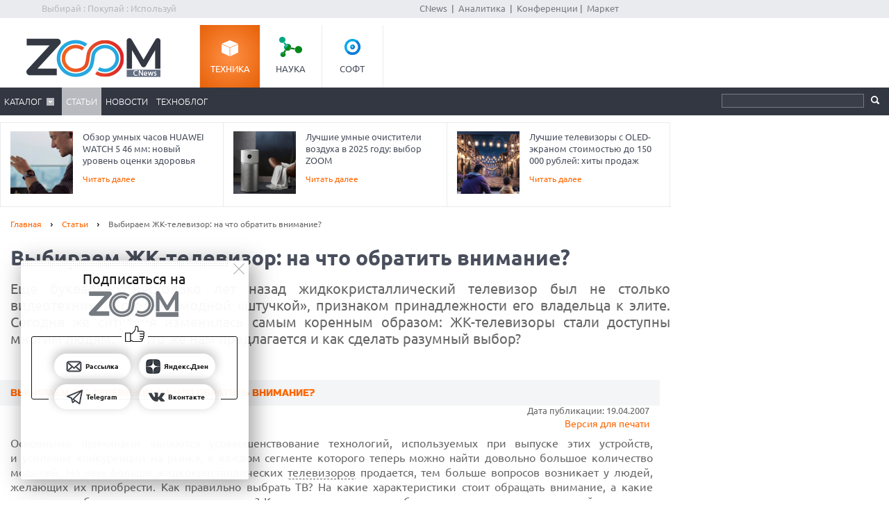

--- FILE ---
content_type: text/html; charset=Windows-1251
request_url: https://zoom.cnews.ru/publication/item/1793
body_size: 22639
content:
<!DOCTYPE html>
<html>
	<head itemscope itemtype="http://schema.org/WPHeader">
		<meta http-equiv="Content-Type" content="text/html; charset=windows-1251" />
		<title itemprop="headline">Выбираем ЖК-телевизор: на что обратить внимание?. Cтатьи, тесты, обзоры</title>

		<link rel="icon" href="/favicon.ico" sizes="48x48">
		<link rel="icon" href="/favicon.svg" sizes="any" type="image/svg+xml">
		<link rel="apple-touch-icon" href="/apple-touch-icon.png">
		<link rel="manifest" href="/site.webmanifest">

		<meta name="viewport" content="width=device-width, initial-scale=1.0">
		<meta name="apple-mobile-web-app-capable" content="yes">
		<meta name="HandheldFriendly" content="True">
		<meta name="apple-mobile-web-app-status-bar-style" content="black">
		<link rel="alternate" type="application/rss+xml" title="Новости и статьи Zoom.CNews" href="//zoom.cnews.ru/inc/rss_zoom.xml" />
		<meta name="zen-verification" content="nmQRbFJXMZrB6XKctzg7NP7wuKCX2A16m7kZrRjXU4QDQcfmCrdeYwvog77Q8bG2" />
 		<meta name="yandex-verification" content="5f597c88c821b365" />
		
	<META data-num="1" itemprop="description" NAME="description" CONTENT="Еще буквально несколько лет назад жидкокристаллический телевизор был не столько видеотехникой, сколько модной «штучкой», признаком принадлежности его владельца к элите. Сегодня же ситуация изменилась самым коренным образом: ЖК-телевизоры стали доступны многим людям. Так что же нам предлагается и как сделать разумный выбор?" />
<meta property="og:title" content="Выбираем ЖК-телевизор: на что обратить внимание?" />
<meta property="og:type" content="article" />



	<meta property="og:image" content="//zoom.cnews.ru/inc/images/logo_zoom_fb.png" />
	<meta property="vk:image" content="//zoom.cnews.ru/inc/images/logo_zoom_fb.png" />
<meta property="og:site_name" content="ZOOM.CNews.ru" />
<meta itemprop="description" property="og:description" content="Еще буквально несколько лет назад жидкокристаллический телевизор был не столько видеотехникой, сколько модной «штучкой», признаком принадлежности его владельца к элите. Сегодня же ситуация изменилась самым коренным образом: ЖК-телевизоры стали доступны многим людям. Так что же нам предлагается и как сделать разумный выбор?" />
<meta property="fb:admins" content="100000529205873" />
<meta name="google-site-verification" content="IpYX-s3dCgzxBRi08e5Tiy2TxtncllZqmfv1G8hETIM" />
<meta name="verify-admitad" content="0d26522ece" />

<meta name="yandex-verification" content="690343caed59772b" />
<meta name='yandex-verification' content='7c9d5c2a61df92f3' />

		
		<link href="/inc/css/style.css?hash=833bdd706bdd934b6cab" rel="stylesheet"/>
		<link href="/inc/css/sharer.css?hash=00767731211a562ad413" rel="stylesheet"/>
		<link href="/inc/css/adaptive.css?hash=581d95865d3df35f09a9" rel="stylesheet"/>
		<link href="/inc/css/fancybox.css?hash=50fe1d766455d5fae609" rel="stylesheet"/>
		<link rel="stylesheet" href="https://www.cnews.ru/inc/css/book/external.css" charset="UTF-8">
		<link rel="stylesheet" href="https://cnb.cnews.ru/inc/banners.css" charset="UTF-8">

		<script src="/inc/js/jquery-1.10.1.min.js?hash=65f54d3d5c5b0b975786" type="text/javascript"></script>

		<!--script src="https://yastatic.net/pcode/adfox/loader.js" crossorigin="anonymous"></script-->
		<script src="//cnb.cnews.ru/inc/api.js?1762411189" type="text/javascript"  charset="utf-8"></script>
		
		<script src="/inc/js/jquery.validate.min.js?hash=24ae1ca673cbebd97e2f" type="text/javascript"></script>
		<script src="/inc/js/additional-methods.min.js?hash=d95f4f840a7953a2e64a" type="text/javascript"></script>
		<script src="/inc/js/localization/messages_ru.js?hash=7041531ef3ff1067faea" type="text/javascript"></script>
		<script src="/inc/js/lazyload.min.js?hash=e801dc98425d45d3bdd1" type="text/javascript"></script>
		<script type="text/javascript" src="/inc/js/height_max_banner.js"></script>

		<!--[if lte IE 8]>
		<link rel="stylesheet" href="/inc/css/ie.css" type="text/css" />
		<![endif]-->
		<!--[if lt IE 9]>
			<script src="//html5shiv.googlecode.com/svn/trunk/html5.js"></script>
		<![endif]-->

		

	</head>
	<body >
	<script type="text/javascript" src="//cnb.cnews.ru/rotator.php?zone=63"></script>

	
	
		<div class="zoom_shapka">
		

		<!--cnews_zoom_main--><script type="text/javascript" src="https://cnb.cnews.ru/rotator.php?zone=164"></script>
		</div>
	
		<!-- top -->
		<div class="top">
			<div class="top_inner">
				<div class="slogan">Выбирай : Покупай : Используй</div>
				
				<div class='cnFormLogin' id="cnFormLoginPartner">
	<div class="disignBoxFirst">
		<div class="boxContent">
			<span id="cnInfoLogin" style="display: none;"></span>
			<p class="title">Вход для партнеров</p>
			<form class="form_advanced" method="post" action="/partners/auth" id="cnLoginForm">

				<div class="form_advanced_wrapper login_box_form_wrapper">
					<table cellspacing="0" cellpadding="0" class="form_advanced_table">
						<tbody>
							<tr>
								<td class="caption">E-mail / ФИО:</td>
								<td class="value">
									<input type="text" name="email" id="cnUserName" class="form_input_text" value="">
								</td>
							</tr>
							<tr>
								<td class="caption">Пароль:</td>
								<td class="value">
									<input type="password" name="pass" id="cnPassword" class="form_input_text" value="">
								</td>
							</tr>

							<tr>
								<td class="caption">&nbsp;</td>
								<td class="value">
									<div class="checkbox_wrapp">
										<input type="checkbox" id="login_box_form_input_rememberMe1" name="rememberMe" class="form_input_checkbox" value="on">
										<label for="login_box_form_input_rememberMe1">Запомнить</label>
										<p class="forget_password"><a href="/partners/password_recovery" target="_blank">Забыли пароль?</a></p>
									</div>

								</td>
							</tr>
						</tbody> 
					</table>
				</div> 
				<div class="login_box_text">
					<table class="button_table"> 
						<tbody><tr>
							<td><a href="/partners/registration" target="_blank">Зарегистрируйся сейчас!</a></td>
							<td align="right"><input src="//filearchive.cnews.ru/img/forum/2011/04/12/enter_button_c5eea.png" type="image" class="img_button" value="Войти"></td>
							<td align="right"><img src="//filearchive.cnews.ru/img/forum/2011/04/12/cancel_button_05cc3.png" class="img_button cnAuthCancel" value="Отмена"></td>
						</tr>
					</tbody></table>
				</div>
			</form>
		</div>
	</div>
</div>
				<div class='cnFormLogin' id="cnFormLoginCompany">
	<div class="disignBoxFirst">
		<div class="boxContent">
			<span id="cnInfoLogin" style="display: none;"></span>
			<p class="title">Вход для продавцов</p>
			<form class="form_advanced" method="post" action="/cabinet/" id="cnCompanyAuthForm">

				<div class="form_advanced_wrapper login_box_form_wrapper">
					<div id='alert_message'></div>
					<table cellspacing="0" cellpadding="0" class="form_advanced_table">
						<tbody>
							<tr>
								<td class="caption">E-mail / ФИО:</td>
								<td class="value">
									<input type="text" name="email" id="reg-login" class="form_input_text" value="">
								</td>
							</tr>
							<tr>
								<td class="caption">Пароль:</td>
								<td class="value">
									<input type="password" name="pass" id="reg-password" class="form_input_text" value="">
								</td>
							</tr> 

							<tr>
								<td class="caption">&nbsp;</td>
								<td class="value">
									<div class="checkbox_wrapp">
										<input type="checkbox" id="login_box_form_input_rememberMe" name="rememberMe" class="form_input_checkbox" value="on">
										<label for="login_box_form_input_rememberMe">Запомнить</label>
										<p class="forget_password"><a href="/company/password_recovery" target="_blank">Забыли пароль?</a></p>
									</div>

								</td>
							</tr>
						</tbody>
					</table>
				</div>
				<div class="login_box_text">
					<table class="button_table">
						<tbody><tr>
							<td><a href="/company/registration" target="_blank">Зарегистрируйся сейчас!</a></td>
							<td align="right">
								<img src="//filearchive.cnews.ru/img/forum/2011/04/12/enter_button_c5eea.png" id='cnAuthCompany' class="img_button">	
							</td>
							<td align="right">
								<img src="//filearchive.cnews.ru/img/forum/2011/04/12/cancel_button_05cc3.png" class="img_button cnAuthCancel">
							</td>
						</tr>
					</tbody>
					</table>
				</div>
			</form>
		</div>
	</div>
</div>
				
				<div class="center">
					<a href="//www.cnews.ru/">CNews</a> &nbsp;|&nbsp;
					<a href="//www.cnews.ru/reviews/">Аналитика</a> &nbsp;|&nbsp;
					<a href="//events.cnews.ru/">Конференции</a>&nbsp;|&nbsp;
					<a href="//market.cnews.ru/">Маркет</a>
				</div>
			</div>
		</div>
		<!-- /top -->

		<div class="cnb-1280-container">
			<script type="text/javascript" src="https://cnb.cnews.ru/rotator.php?zone=385"></script>
		</div>

		<!-- container -->
		<div class="container">
			<!-- header -->
			<header class="header">
				<div class="banner_header">

																		<script type="text/javascript" src="//cnb.cnews.ru/rotator.php?zone=134"></script>

											
				</div>
				<div class="header_inner">
					<div class="logo">
						<a href="/"><img src="/inc/images/logo.png" alt="" /></a>
					</div>
					<nav class="project_menu">
						<ul itemscope itemtype="http://schema.org/SiteNavigationElement">
							<li><a itemprop="url" href="/" class="project_tech active">Техника</a></li>
							<li><a itemprop="url" href="/rnd" class="project_sience">Наука</a></li>
							<!--<li><a itemprop="url" href="/games" class="project_games">Игры</a></li>-->
							<li><a itemprop="url" href="/soft" class="project_soft">Софт</a></li>
						</ul>
					</nav>
				</div>
				<div class="navig">
					<div class="navig_inner">
						<div class="menu-icon"></div>
<div class="menu-close"></div>

<nav class="main_menu">
	<ul>
		<li class="sub"><a href="/main/catalog">Каталог</a>
			<div class="sub_menu">
				<ul class="sub_menu_main">
					<li><a href="/category/main_item/206" class="mm_comp">КОМПЬЮТЕРНАЯ ТЕХНИКА</a></li>
					<li><a href="/category/main_item/211" class="mm_tel">СМАРТФОНЫ И ТЕЛЕФОНЫ</a></li>
					<li><a href="/category/main_item/214" class="mm_photo">ФОТО-, ВИДЕОТЕХНИКА</a></li>
					<li><a href="/category/main_item/366" class="mm_navigation">НАВИГАЦИЯ</a></li>
					<li><a href="/category/main_item/222" class="mm_audio">АУДИОТЕХНИКА</a></li>
					<li><a href="/category/main_item/243" class="mm_climate">КЛИМАТИЧЕСКАЯ ТЕХНИКА</a></li>
					<li><a href="/category/main_item/226" class="mm_house">Бытовая ТЕХНИКА</a></li>
					<li><a href="/category/main_item/237" class="mm_kitchen">Кухонная ТЕХНИКА</a></li>
				</ul>
				<div class="sub_menu_base">
					<ul class="sub_menu_item">
						<li><a href="/category/main_item/206" class="mm_comp">КОМПЬЮТЕРНАЯ ТЕХНИКА</a>
							<ul>
																	<li><a href="/category/item/426"  >
										Жесткие диски, SSD и сетевые накопители
									</a></li>
																	<li><a href="/category/item/406"  >
										Электронные книги
									</a></li>
																	<li><a href="/category/item/386"  >
										Планшетные компьютеры
									</a></li>
																	<li><a href="/category/item/220"  >
										Принтеры
									</a></li>
																	<li><a href="/category/item/221"  >
										Мониторы
									</a></li>
																	<li><a href="/category/item/253"  >
										Ноутбуки
									</a></li>
															</ul>
						</li>
						<li><a href="/category/main_item/211" class="mm_tel">СМАРТФОНЫ И ТЕЛЕФОНЫ</a>
							<ul>
																	<li><a href="/category/item/213"  >
										Смартфоны
									</a></li>
																	<li><a href="/category/item/427"  >
										Умные часы и браслеты
									</a></li>
																	<li><a href="/category/item/212"  >
										Сотовые телефоны
									</a></li>
															</ul>
						</li>
					</ul>
					<ul class="sub_menu_item">
						<li><a href="/category/main_item/214" class="mm_photo">ФОТО-, ВИДЕОТЕХНИКА</a>
							<ul>
																																											<li><a href="/category/item/218"  >
										Медиапроигрыватели
									</a></li>
																																			<li><a href="/category/item/219"  >
										Проекторы
									</a></li>
																																			<li><a href="/category/item/217" style="color: #FF7601;" >
										ТВ
									</a></li>
																																			<li><a href="/category/item/216"  >
										Видеокамеры
									</a></li>
																																			<li><a href="/category/item/215"  >
										Фотоаппараты
									</a></li>
																								</ul>
						</li>
						<li><a href="/category/main_item/366" class="mm_navigation">Навигация</a>
							<ul>
																	<li><a href="/category/item/367"  >
										GPS-навигаторы
									</a></li>
															</ul>
						</li>
						<li><a href="/category/main_item/222" class="mm_audio">АУДИОТЕХНИКА</a>
							<ul>
																	<li><a href="/category/item/224"  >
										Портативное аудио
									</a></li>
															</ul>
						</li>
					</ul>
					<ul class="sub_menu_item">
						<li><a href="/category/main_item/243" class="mm_climate">КЛИМАТИЧЕСКАЯ ТЕХНИКА</a>
							<ul>
																	<li><a href="/category/item/244"  >
										Кондиционеры
									</a></li>
															</ul>
						</li>
						<li><a href="/category/main_item/226" class="mm_house">Бытовая ТЕХНИКА</a>
							<ul>
																	<li><a href="/category/item/229"  >
										Утюги
									</a></li>
																	<li><a href="/category/item/228"  >
										Пылесосы
									</a></li>
																	<li><a href="/category/item/227"  >
										Стиральные и сушильные машины
									</a></li>
															</ul>
						</li>
					</ul>
					<ul class="sub_menu_item">
						<li><a href="/category/main_item/237" class="mm_kitchen">Кухонная ТЕХНИКА</a>
							<ul>
																	<li><a href="/category/item/266"  >
										Посудомоечные машины
									</a></li>
																	<li><a href="/category/item/274"  >
										Чайники
									</a></li>
																	<li><a href="/category/item/241"  >
										Вытяжки
									</a></li>
																	<li><a href="/category/item/240"  >
										Плиты и печи
									</a></li>
																	<li><a href="/category/item/239"  >
										Микроволновые печи
									</a></li>
																	<li><a href="/category/item/238"  >
										Холодильники
									</a></li>
															</ul>
						</li>
						
					</ul>
				</div>
			</div>
		</li> 

						<li class="active"><a href="/publication/">Статьи</a></li>
		
						<li><a href="/news/">Новости</a></li>
				<li><a href="/b/index/tehnoblog">Техноблог</a></li>
		
                
                
		
<!--
					<li><a href="/b/index/tehnoblog" class="nav_adv1 adv_nokia1"><span>Техноблог</span></a></li>
		-->
		
		
		
		

		


	</ul>
</nav>

						<div class="navig_right">
							<ul itemscope itemtype="http://schema.org/SiteNavigationElement" class="menu_stick">
								<li><a itemprop="url" href="/" class="stick_tech">Техника</a></li>
								<li><a itemprop="url" href="/rnd" class="stick_sience">Наука</a></li>
								<!--<li><a itemprop="url" href="/games" class="stick_games">Игры</a></li>-->
								<li><a itemprop="url" href="/soft" class="stick_soft">Софт</a></li>
							</ul>
							<div class="stick_logo"><a href="/"><img src="/inc/images/logo_small.png" alt="" /></a></div>
							<form action="/searchsite/index/" class="search" method="get" id="search">
								<fieldset>
									<input type="search" class="search_text" name="query" id="searchTxt" value="" />
									<input type="submit" value="" id="searchBtn"/>
								</fieldset>
								<div class="suggests-container"></div>
							</form>
						
						</div>
					</div>
				</div>			
				
				<div class="banner">
																					 <div style='margin-top: -6px;'>
							<script type="text/javascript" src="//cnb.cnews.ru/rotator.php?zone=66"></script>
						</div>
																			</div>
			</header>
			<!-- /header -->

							<!--tizer-->
				<noindex>
					<div id="tizer_block" class='tizer_block'>
											<div class="tizer_item">
							<a href="http://zoom.cnews.ru/publication/item/65854">
								<img src="https://filearchive.cnews.ru/mrtest/images/publication/854/65854_IMG_100X100.png" width="90" height="90"/>
								Как корректно поставить задачу ИИ и избежать ошибок при запросе: советы ZOOM
								<span class="detal">Читать далее</span>
							</a>
						</div>
											<div class="tizer_item">
							<a href="https://zoom.cnews.ru/publication/item/65666">
								<img src="https://zoom.cnews.ru/inc/informer/466a51f7.png" width="90" height="90"/>
								Обзор умных часов HUAWEI WATCH 5 46 мм: новый уровень оценки здоровья
								<span class="detal">Читать далее</span>
							</a>
						</div>
											<div class="tizer_item">
							<a href="http://zoom.cnews.ru/publication/item/65864">
								<img src="https://filearchive.cnews.ru/mrtest/images/publication/864/65864_IMG_100X100.png" width="90" height="90"/>
								Лучшие умные очистители воздуха в 2025 году: выбор ZOOM
								<span class="detal">Читать далее</span>
							</a>
						</div>
											<div class="tizer_item">
							<a href="http://zoom.cnews.ru/publication/item/65850">
								<img src="https://filearchive.cnews.ru/mrtest/images/publication/850/65850_IMG_100X100.png" width="90" height="90"/>
								Лучшие телевизоры с OLED-экраном стоимостью до 150 000 рублей: хиты продаж
								<span class="detal">Читать далее</span>
							</a>
						</div>
										</div>
				</noindex>
				<!--/tizer-->
			

<div class="main_content" class="_ga1_on_" > <article class="article_content" itemscope itemtype="http://schema.org/Article">
	<div class="wrapper">
		<div class="content content_inner">
			<div class="breadcrumbs" itemscope itemtype="http://schema.org/BreadcrumbList">
				<a itemprop="itemListElement" itemscope itemtype="http://schema.org/ListItem" href="/">Главная</a> <span class="separ"></span>
				<a itemprop="itemListElement" itemscope itemtype="http://schema.org/ListItem" href="/publication/">Статьи</a> <span class="separ"></span>
				<span itemprop="itemListElement" itemscope itemtype="http://schema.org/ListItem" class="active">Выбираем ЖК-телевизор: на что обратить внимание?</span>
			</div>
						<a href="#comm" class="comment_number_big" id="pub1793"
				data-comment-url="//zoom.cnews.ru/publication/item/1793">0</a>
						

			

			<h1 itemprop="headline" data-category-ids="90639"
				>Выбираем ЖК-телевизор: на что обратить внимание? </h1>  <div class="lead Anonce">
				Еще буквально несколько лет назад жидкокристаллический телевизор был не столько видеотехникой, сколько модной «штучкой», признаком принадлежности его владельца к элите. Сегодня же ситуация изменилась самым коренным образом: ЖК-телевизоры стали доступны многим людям. Так что же нам предлагается и как сделать разумный выбор?
		</div>
		
					
					<div class="publication-counters">
				<span class="views_count" id="show-1793" data-show-id="1793" data-show-type="zoom_article"></span>
			</div>
			</div>
</div>


<div class="sidebar public_banner_240x400">
		<div class="banner">
		
<noindex><nofollow>
	<script type="text/javascript" src="https://cnb.cnews.ru/rotator.php?zone=114"></script>
</noindex></nofollow>


	</div>
	</div>


<style>
	.tizer_block {
		margin-right: 315px;
	}

	.tizer_block .tizer_item:first-child {
		display: none;
	}

	.tizer_block .tizer_item {
		width: 33.333%;
	}
</style>

<div class="container article-base">
	<div class="wrapper">
		<div class="content article_inner">

			<div class="subheaders">

				<div class="section_sub_title">Выбираем ЖК-телевизор: на что обратить внимание?</div>
				<div>
										<div style='text-align:right; padding-right:15px;' itemprop="datePublished">
						Дата публикации: 19.04.2007
					</div>
					<a href="/publication/printed/1793" class="link_print">Версия для печати</a>
				</div>
			</div>

			
			<div itemprop="articleBody" class="article_text NewsBody" data-reading_type="publication" data-reading_id="1793">
				<p>Основными причинами являются усовершенствование технологий, используемых при выпуске этих устройств, и усиление конкуренции на рынке, в каждом сегменте которого теперь можно найти довольно большое количество моделей. Но чем больше жидкокристаллических <a href="https://www.cnews.ru/book/%D0%A2%D0%B5%D0%BB%D0%B5%D0%B2%D0%B8%D0%B7%D0%BE%D1%80_-_%D0%A2%D0%B5%D0%BB%D0%B5%D0%B2%D0%B8%D0%B7%D0%B8%D0%BE%D0%BD%D0%BD%D1%8B%D0%B9_%D0%BF%D1%80%D0%B8%D1%91%D0%BC%D0%BD%D0%B8%D0%BA_-_%D0%A2%D0%B5%D0%BB%D0%B5%D0%BE%D0%B1%D0%BE%D1%80%D1%83%D0%B4%D0%BE%D0%B2%D0%B0%D0%BD%D0%B8%D0%B5_-_%D0%A2%D0%92-%D0%BF%D1%80%D0%B8%D0%B5%D0%BC%D0%BD%D0%B8%D0%BA_-_TV_Receiver" class="book-link" rel="noindex">телевизоров</a> продается, тем больше вопросов возникает у людей, желающих их приобрести. Как правильно выбрать ТВ? На какие характеристики стоит обращать внимание, а какие являются не более чем <a href="https://www.cnews.ru/book/AdTech_-_%D0%A6%D0%B8%D1%84%D1%80%D0%BE%D0%B2%D1%8B%D0%B5_%D1%80%D0%B5%D1%88%D0%B5%D0%BD%D0%B8%D1%8F_%D0%B2_%D0%BE%D0%B1%D0%BB%D0%B0%D1%81%D1%82%D0%B8_%D0%BF%D1%80%D0%BE%D0%B4%D0%B2%D0%B8%D0%B6%D0%B5%D0%BD%D0%B8%D1%8F_%D1%82%D0%BE%D0%B2%D0%B0%D1%80%D0%BE%D0%B2_%D0%B8_%D1%83%D1%81%D0%BB%D1%83%D0%B3_%D0%BE%D0%BD%D0%BB%D0%B0%D0%B9%D0%BD_%D0%B8_%D0%B0%D0%BD%D0%B0%D0%BB%D0%B8%D0%B7%D0%B0_%D0%BF%D0%BE%D1%82%D1%80%D0%B5%D0%B1%D0%B8%D1%82%D0%B5%D0%BB%D1%8C%D1%81%D0%BA%D0%BE%D0%B3%D0%BE_%D1%81%D0%BF%D1%80%D0%BE%D1%81%D0%B0_-_%D0%A0%D0%B5%D0%BA%D0%BB%D0%B0%D0%BC%D0%BD%D1%8B%D0%B5_%D0%BF%D0%BB%D0%B0%D1%82%D1%84%D0%BE%D1%80%D0%BC%D1%8B_-_%D1%81%D0%BC_%D1%82%D0%B0%D0%BA%D0%B6%D0%B5_MarTech" class="book-link" rel="noindex">рекламным</a> трюком? Какие значения должны быть у различных параметров действительно качественного устройства? Сегодня мы попытаемся ответить на эти вопросы, чтобы вам, уважаемые читатели, не пришлось жалеть о неудачно сделанной покупке.</p>
<p><b>Размеры и разрешение</b></p>
<p>Размер экрана жидкокристаллического телевизора, вне всякого сомнения, является самым главным параметром. Казалось бы, с ним дела обстоят очень просто: чем он больше, тем лучше. А ограничение у него только одно – сумма, которой располагает человек (ведь именно размер в большей мере определяет стоимость устройства). Но если вы хотите приобрести телевизор для того, чтобы его смотреть, а не только хвастаться им перед родственниками и друзьями, то лучше придерживаться принципа разумной достаточности. Поэтому перед походом в магазин измерьте расстояние от места, на котором будет стоять ЖК-панель, до любимого диванчика. В салоне же попробуйте отойти от витрины с телевизорами на такое же число метров и внимательно посмотреть на них. Только так можно понять, какого размера ЖК-панель подойдет для вас. Кстати, если вы ограничены в средствах, вместо дешевой модели с большим экраном лучше выбрать телевизор поменьше, но зато обеспечивающий более качественно изображение.</p>
<p align="center"><img alt="Выбираем ЖК-телевизор" data-src="http://pics.rbc.ru/img/cnews/2007/03/30/tv1.jpg"></p>
<p align="center"><small><b>32-дюйма - самая популярная диагональ для ЖК-телевизора. Panasonic <a class="" href="/goods_card/item/40408">32LX600P</a> с матрицей <a href="https://www.cnews.ru/book/IPS_TFT_-_in-plane_switching_-_LTPS_-_Low_Temperature_Poly_Silicon_-_%D0%9D%D0%B8%D0%B7%D0%BA%D0%BE%D1%82%D0%B5%D0%BC%D0%BF%D0%B5%D1%80%D0%B0%D1%82%D1%83%D1%80%D0%BD%D1%8B%D0%B9_%D0%BF%D0%BE%D0%BB%D0%B8%D0%BA%D1%80%D0%B8%D1%81%D1%82%D0%B0%D0%BB%D0%BB%D0%B8%D1%87%D0%B5%D1%81%D0%BA%D0%B8%D0%B9_%D0%BA%D1%80%D0%B5%D0%BC%D0%BD%D0%B8%D0%B9_-_%D0%A1%D0%B5%D0%BD%D1%81%D0%BE%D1%80%D0%BD%D1%8B%D0%B9_%D0%B6%D0%B8%D0%B4%D0%BA%D0%BE%D0%BA%D1%80%D0%B8%D1%81%D1%82%D0%B0%D0%BB%D0%BB%D0%B8%D1%87%D0%B5%D1%81%D0%BA%D0%B8%D0%B9_%D0%B4%D0%B8%D1%81%D0%BF%D0%BB%D0%B5%D0%B8_%D1%8D%D0%BA%D1%80%D0%B0%D0%BD_" class="book-link" rel="noindex">IPS</a> - один из лучших в этой категории</b></small></p>
<p>Говоря о размерах экрана жидкокристаллического <a href="https://www.cnews.ru/book/%D0%A2%D0%B5%D0%BB%D0%B5%D0%B2%D0%B8%D0%B7%D0%BE%D1%80_-_%D0%A2%D0%B5%D0%BB%D0%B5%D0%B2%D0%B8%D0%B7%D0%B8%D0%BE%D0%BD%D0%BD%D1%8B%D0%B9_%D0%BF%D1%80%D0%B8%D1%91%D0%BC%D0%BD%D0%B8%D0%BA_-_%D0%A2%D0%B5%D0%BB%D0%B5%D0%BE%D0%B1%D0%BE%D1%80%D1%83%D0%B4%D0%BE%D0%B2%D0%B0%D0%BD%D0%B8%D0%B5_-_%D0%A2%D0%92-%D0%BF%D1%80%D0%B8%D0%B5%D0%BC%D0%BD%D0%B8%D0%BA_-_TV_Receiver" class="book-link" rel="noindex">телевизора</a>, нельзя не вспомнить еще об одной характеристике. Речь идет о разрешении, то есть о количестве отдельных ячеек в строках и столбцах ЖК-матрицы. Наверное, всем понятно, что наиболее качественное изображение можно получить тогда, когда разрешение экрана совпадает с разрешением сигнала. В противном случае сигнал приходится «подстраивать» под экран. Не всегда больше означает лучше. Таким образом, получается, что телевизоры со стандартным разрешением больше подходят для просмотра обычных телеканалов. Для просмотра же видео с источников сигнала высокого разрешения (<a href="https://www.cnews.ru/book/HD_DVD_-_High-Definition-Density_DVD_-_DVD_%D0%B2%D1%8B%D1%81%D0%BE%D0%BA%D0%BE%D0%B9_%D1%87%D1%91%D1%82%D0%BA%D0%BE%D1%81%D1%82%D0%B8-%D1%91%D0%BC%D0%BA%D0%BE%D1%81%D1%82%D0%B8" class="book-link" rel="noindex">HD DVD</a>, <a href="https://www.cnews.ru/book/Blu-Ray_Disc_Association_-_Blu-ray_Disc_-_%D1%84%D0%BE%D1%80%D0%BC%D0%B0%D1%82_%D0%BE%D0%BF%D1%82%D0%B8%D1%87%D0%B5%D1%81%D0%BA%D0%BE%D0%B3%D0%BE_%D0%BD%D0%BE%D1%81%D0%B8%D1%82%D0%B5%D0%BB%D1%8F_-_Bluray_Ultra_HD-%D0%B4%D0%B8%D1%81%D0%BA%D0%B8" class="book-link" rel="noindex">Blu-ray</a>, <a href="https://www.cnews.ru/book/%D0%A2%D0%B5%D0%BB%D0%B5%D0%B2%D0%B8%D0%B4%D0%B5%D0%BD%D0%B8%D0%B5_-_Television_-_%D0%A2%D0%92-%D0%B2%D0%B5%D1%89%D0%B0%D0%BD%D0%B8%D0%B5_-_%D0%A2%D0%92-%D0%BF%D1%80%D0%BE%D0%B8%D0%B7%D0%B2%D0%BE%D0%B4%D1%81%D1%82%D0%B2%D0%BE_-_%D0%BF%D1%80%D0%BE%D0%B3%D1%80%D0%B0%D0%BC%D0%BC%D0%B0_%D1%82%D0%B5%D0%BB%D0%B5%D0%BF%D0%B5%D1%80%D0%B5%D0%B4%D0%B0%D1%87" class="book-link" rel="noindex">телевизионные</a> каналы разрешения HD) стоит одать предпочтение экранам с разрешением 1366 x 768 (<a href="https://www.cnews.ru/book/HD-%D0%B8%D0%B7%D0%BE%D0%B1%D1%80%D0%B0%D0%B6%D0%B5%D0%BD%D0%B8%D0%B5_-_HDTV_-_High_Definition_Television_-_720p_-_%D0%A2%D0%B5%D0%BB%D0%B5%D0%B2%D0%B8%D0%B4%D0%B5%D0%BD%D0%B8%D0%B5_%D0%B2%D1%8B%D1%81%D0%BE%D0%BA%D0%BE%D0%B9_%D1%87%D1%91%D1%82%D0%BA%D0%BE%D1%81%D1%82%D0%B8" class="book-link" rel="noindex">HD-Ready</a>) или 1920 х 1080 (<a href="https://www.cnews.ru/book/Full_HD_-_FHD_-_Full_High_Definition_-_%D1%80%D0%B0%D0%B7%D1%80%D0%B5%D1%88%D0%B5%D0%BD%D0%B8%D0%B5_%D1%8D%D0%BA%D1%80%D0%B0%D0%BD%D0%B0_%D0%BC%D0%BE%D0%BD%D0%B8%D1%82%D0%BE%D1%80%D0%B0_1920_1080" class="book-link" rel="noindex">Full HD</a>).</p>
<p align="center"><img alt="Выбираем ЖК-телевизор" data-src="http://pics.rbc.ru/img/cnews/2007/03/30/tv2.jpg"></p>
<p align="center"><small><b>Sharp <a class="" href="/goods_card/item/41524">37XD1RU</a> - один из немногих 37-дюймовых телевизоров Full HD</b></small></p>
<p>Немного иначе обстоят дела с большими жидкокристаллическими телевизорами, размер экрана которых составляет 40 дюймов и выше. Если вы хотите приобрести экранчик побольше, то лучше выбирать модели Full HD, разрешение которых составляет 1920 х 1080 пикселей соответственно. Во-первых, это требуется для действительно качественного просмотра HDTV, которое станет доступным рано или поздно. А во-вторых, на экранах таких размеров с меньшим разрешением пиксели чересчур уж большие, в результате чего картинка становится "точечной".</p>
<p><b>Яркость и контраст</b></p>
<p>Следующим параметром, на который необходимо обратить внимание при выборе жидкокристаллического телевизора, является яркость. Его ни в коем случае нельзя недооценивать, потому что чем <a href="https://www.cnews.ru/book/%D0%9E%D1%81%D0%B2%D0%B5%D1%89%D0%B5%D0%BD%D0%B8%D0%B5_-_%D1%8F%D1%80%D0%BA%D0%BE%D1%81%D1%82%D1%8C_%D0%B8%D1%81%D1%82%D0%BE%D1%87%D0%BD%D0%B8%D0%BA%D0%B0_%D1%81%D0%B2%D0%B5%D1%82%D0%B0" class="book-link" rel="noindex">ярче</a> экран, тем меньше приходится напрягать глаза для того, чтобы рассмотреть изображение. Особенно это верно при просмотре телевизора в ясную <a href="https://www.cnews.ru/book/%D0%9C%D0%B5%D1%82%D0%B5%D0%BE%D1%80%D0%BE%D0%BB%D0%BE%D0%B3%D0%B8%D1%8F_-_%D0%9A%D0%BB%D0%B8%D0%BC%D0%B0%D1%82%D0%BE%D0%BB%D0%BE%D0%B3%D0%B8%D1%8F_-_%D0%93%D0%B8%D0%B4%D1%80%D0%BE%D0%BC%D0%B5%D1%82%D0%B5%D0%BE%D1%80%D0%BE%D0%BB%D0%BE%D0%B3%D0%B8%D1%8F_-_%D0%9E%D0%BA%D0%B5%D0%B0%D0%BD%D0%BE%D0%BB%D0%BE%D0%B3%D0%B8%D1%8F_-_%D0%9E%D0%BA%D0%B5%D0%B0%D0%BD%D0%BE%D0%B3%D1%80%D0%B0%D1%84%D0%B8%D1%8F_-_%D0%9F%D0%BE%D0%B3%D0%BE%D0%B4%D0%B0" class="book-link" rel="noindex">погоду</a> в светлое время суток. Считается, что минимально достаточной для комфортного использования телевизора в большинстве случаев является яркость 450 кд/кв.м. И почти все современные модели удовлетворяют этим условиям. Однако стоит отметить, что в магазинах еще встречаются морально устаревшие телевизоры с худшей яркостью. Именно поэтому на данный параметр обязательно нужно обращать внимание. Кроме того, сегодня уже появились модели жидкокристаллических панелей, яркость которых достигает 550 кд/кв.м (например, Philips <a class="" href="/goods_card/item/37817">32PF9731D</a>, <a class="" href="/goods_card/item/37829">37PF9731D</a> и т.д.) и даже 600 кд/кв.м. Конечно, высокая яркость нужна только при высокой внешней освещенности: если под <a href="https://www.cnews.ru/book/%D0%A2%D0%B5%D0%B0%D1%82%D1%80_-_%D0%A2%D0%B5%D0%B0%D1%82%D1%80%D0%B0%D0%BB%D1%8C%D0%BD%D0%BE%D0%B5_%D0%B8%D1%81%D0%BA%D1%83%D1%81%D1%81%D1%82%D0%B2%D0%BE_-_Theater_-_Theatrical_art_-_%D0%9A%D0%B8%D0%BD%D0%B5%D0%BC%D0%B0%D1%82%D0%BE%D0%B3%D1%80%D0%B0%D1%84_-_%D0%9A%D0%B8%D0%BD%D0%BE%D1%82%D0%B5%D0%B0%D1%82%D1%80%D0%B0%D0%BB%D1%8C%D0%BD%D0%B0%D1%8F_%D0%BE%D1%82%D1%80%D0%B0%D1%81%D0%BB%D1%8C_-_%D0%9A%D0%B8%D0%BD%D0%BE%D1%82%D0%B5%D0%B0%D1%82%D1%80%D1%8B_-_Cinema_industry_-_%D0%9A%D0%B8%D0%BD%D0%BE%D1%81%D1%82%D1%83%D0%B4%D0%B8%D0%B8_-_%D0%9A%D0%B8%D0%BD%D0%BE%D0%BA%D0%BE%D0%BC%D0%BF%D0%B0%D0%BD%D0%B8%D0%B8_-_Film_studios" class="book-link" rel="noindex">кинозал</a> оборудуется полностью закрытое от <a href="https://www.cnews.ru/book/%D0%A1%D0%BE%D0%BB%D0%BD%D1%86%D0%B5_-_%D0%B7%D0%B2%D0%B5%D0%B7%D0%B4%D0%B0_%D0%A1%D0%BE%D0%BB%D0%BD%D0%B5%D1%87%D0%BD%D0%BE%D0%B9_%D1%81%D0%B8%D1%81%D1%82%D0%B5%D0%BC%D1%8B" class="book-link" rel="noindex">солнечного света</a> помещение, то большого значения этот параметр не имеет. Для помещений с переменной освещенностью интересная функция есть в последних моделях <a href="https://www.cnews.ru/book/Sharp_Corporation" class="book-link" rel="noindex">Sharp</a> (недавно протестированный Sharp <a class="" href="/goods_card/item/39528">LC-52XD1RU</a>) – встроенный <a href="https://www.cnews.ru/book/%D0%A3%D0%BC%D0%BD%D1%8B%D0%B9_%D1%81%D0%B2%D0%B5%D1%82_-_%D0%A3%D0%BC%D0%BD%D0%BE%D0%B5_%D0%BE%D1%81%D0%B2%D0%B5%D1%89%D0%B5%D0%BD%D0%B8%D0%B5_-_%D0%98%D0%BD%D1%82%D0%B5%D0%BB%D0%BB%D0%B5%D0%BA%D1%82%D1%83%D0%B0%D0%BB%D1%8C%D0%BD%D0%BE%D0%B5_%D0%BE%D1%81%D0%B2%D0%B5%D1%89%D0%B5%D0%BD%D0%B8%D0%B5_-_%D0%A3%D0%BF%D1%80%D0%B0%D0%B2%D0%BB%D1%8F%D0%B5%D0%BC%D1%8B%D0%B9_%D1%81%D0%B8%D1%81%D1%82%D0%B5%D0%BC%D1%8B_%D0%BA%D0%BE%D0%BD%D1%82%D1%80%D0%BE%D0%BB%D1%8F_%D0%BE%D1%81%D0%B2%D0%B5%D1%89%D0%B5%D0%BD%D0%B8%D1%8F" class="book-link" rel="noindex">датчик внешнего освещения</a> сам регулирует яркость подсветки экрана.</p>
<p>Одним из самых серьезных недостатков первых жидкокристаллических телевизоров была чрезвычайно низкая контрастность. В результате этого на экране нельзя было увидеть сочные цвета. Даже чисто черное изображение превращалось в мутно-серые пятна. С тех пор, конечно, многое изменилось, но до сих пор жидкокристаллические телевизоры отстают по контрастности от плазменных. Таким образом, в магазине желательно искать модель с максимальной контрастностью. Среди телевизоров с небольшими размерами экрана минимально достаточное значение этого параметра равно 600:1. Если у какой-то модели контрастность ниже, то можете даже не смотреть в ее сторону. Ну а если есть возможность, то лучше обратить внимание на телевизоры, контрастность экрана которых больше. На сегодняшний день максимальное значение этого параметра у небольших телевизоров равно 1200:1. Таким достижением могут похвастаться следующие модели: Sony <a class="" href="/goods_card/item/40286">KDL-20S2030</a>, Panasonic <a class="" href="/goods_card/item/30477">TX-23LX60P</a>, <a href="https://www.cnews.ru/book/Philips" class="book-link" rel="noindex">Philips</a> <a class="" href="/goods_card/item/39655">26PF5411</a>. </p>
<p align="center"><img alt="Выбираем ЖК-телевизор" data-src="http://pics.zoom.cnews.ru/zoom//common//img/uploaded/image_gallery//2006/11/29/1-0.jpg"></p>
<p align="center"><small><b>У 20-дюймового <a href="https://www.cnews.ru/book/Sony" class="book-link" rel="noindex">Sony</a> 20S2030 <a href="https://www.cnews.ru/book/%D0%9A%D0%BE%D0%BD%D1%82%D1%80%D0%B0%D1%81%D1%82%D0%BD%D0%BE%D1%81%D1%82%D1%8C" class="book-link" rel="noindex">уровень контраста</a> необычно высок - 1200:1</b></small></p>
<p>Придя в магазин и просматривая их технические характеристики, можно увидеть контрастность, равную 6000:1, 7000:1 и даже 10000:1. Но не стоит удивляться столь впечатляющим цифрам. Это приведена так называемая динамическая контрастность, которая обеспечивается специальной технологией. Суть ее заключается в постоянном анализе выводимого изображения и автоматической регулировке среднего уровня контрастности. Это позволяет добиться более качественного изображения темных или, наоборот, ярких сцен. Однако эта технология мало влияет на изображение, в котором присутствуют как темные, так и светлые тона. Таким образом, большее значение имеет реальная статическая контрастность изображения. Она, конечно же, гораздо ниже. Обычно для больших телевизоров (на которых все недостатки малой контрастности особенно сильно видны) значение контрастности находится в пределах от 1000:1 до 1600:1. И только у некоторых моделей, например у <a href="https://www.cnews.ru/book/Sharp_Corporation" class="book-link" rel="noindex">Sharp</a> Aquos <a class="" href="/goods_card/item/39528">LC-52XD1RU</a> и у первого телевизора с <a href="https://www.cnews.ru/book/LED_%D1%8D%D0%BA%D1%80%D0%B0%D0%BD_-_Light-emitting_diode_-_%D1%81%D0%B2%D0%B5%D1%82%D0%BE%D0%B4%D0%B8%D0%BE%D0%B4_-_LED-%D0%BF%D0%BE%D0%B4%D1%81%D0%B2%D0%B5%D1%82%D0%BA%D0%B0" class="book-link" rel="noindex">LED</a> подсветкой Samsung <a class="" href="/goods_card/item/38408">LE-40M91B</a>, этот параметр достигает значения 2000:1. </p>
<p><b>Важные «мелочи» – углы и миллисекунды</b></p>
<p><a href="https://www.cnews.ru/book/%D0%A1%D0%BE%D0%BE%D1%82%D0%BD%D0%BE%D1%88%D0%B5%D0%BD%D0%B8%D0%B5_%D1%81%D1%82%D0%BE%D1%80%D0%BE%D0%BD_%D1%8D%D0%BA%D1%80%D0%B0%D0%BD%D0%B0_-_%D0%9E%D1%82%D0%BD%D0%BE%D1%88%D0%B5%D0%BD%D0%B8%D0%B5_%D1%88%D0%B8%D1%80%D0%B8%D0%BD%D1%8B_%D0%BA%D0%B0%D0%B4%D1%80%D0%B0_%D0%BA_%D0%B2%D1%8B%D1%81%D0%BE%D1%82%D0%B5_-_%D0%A4%D0%BE%D1%80%D0%BC%D0%B0%D1%82%D0%BD%D0%BE%D0%B5_%D1%81%D0%BE%D0%BE%D1%82%D0%BD%D0%BE%D1%88%D0%B5%D0%BD%D0%B8%D0%B5_-_aspect_ratio_-_%D0%A0%D0%B0%D0%B7%D0%BC%D0%B5%D1%80%D1%8B_%D1%8D%D0%BA%D1%80%D0%B0%D0%BD%D0%B0" class="book-link" rel="noindex">Размеры экрана</a>, его разрешение, яркость и <a href="https://www.cnews.ru/book/%D0%9A%D0%BE%D0%BD%D1%82%D1%80%D0%B0%D1%81%D1%82%D0%BD%D0%BE%D1%81%D1%82%D1%8C" class="book-link" rel="noindex">контрастность</a> – основные, наиболее значимые параметры, на которые необходимо в первую очередь обращать внимание при выборе жидкокристаллического телевизора. Однако помимо них существует еще целый ряд характеристик, забывать про которые ни в коем случае нельзя. Первый из них – это вертикальный и горизонтальный углы обзора. Технология ЖК такова, что если смотреть на экран сбоку, то можно наблюдать эффект поляризации – резкое снижение контрастности и изменение цветов. И чем дальше находится человек от центра экрана, тем сильнее искажения. Поэтому углы обзора – хоть и не критический, но все же довольно важный параметр. На сегодняшний день минимально достаточное значение этой характеристики составляет 160 градусов. Это значит, что, смотря на экран под углом 80 градусов, человек видит изображение с контрастностью в 10 раз меньше, чем тот, кто сидит прямо по центру. Кстати, эксперты советуют выбирать модели с большими углами, равными хотя бы 170 градусам. Кроме того, сегодня на рынке представлены <a href="https://www.cnews.ru/book/%D0%AD%D0%BB%D0%B5%D0%BA%D1%82%D1%80%D0%BE%D0%BD%D0%B8%D0%BA%D0%B0_-_%D0%94%D0%B8%D1%81%D0%BF%D0%BB%D0%B5%D0%B9_-_TFT_LCD_-_Thin-Film_Transistor_-_%D0%96%D0%9A-%D0%B4%D0%B8%D1%81%D0%BF%D0%BB%D0%B5%D0%B9_-_%D0%A2%D0%BE%D0%BD%D0%BA%D0%BE%D0%BF%D0%BB%D1%91%D0%BD%D0%BE%D1%87%D0%BD%D1%8B%D0%B9_%D1%82%D1%80%D0%B0%D0%BD%D0%B7%D0%B8%D1%81%D1%82%D0%BE%D1%80_-_%D0%96%D0%B8%D0%B4%D0%BA%D0%BE%D0%BA%D1%80%D0%B8%D1%81%D1%82%D0%B0%D0%BB%D0%BB%D0%B8%D1%87%D0%B5%D1%81%D0%BA%D0%B8%D0%B9_%D0%B4%D0%B8%D1%81%D0%BF%D0%BB%D0%B5%D0%B9_%D1%81_%D0%B0%D0%BA%D1%82%D0%B8%D0%B2%D0%BD%D0%BE%D0%B9_%D0%BC%D0%B0%D1%82%D1%80%D0%B8%D1%86%D0%B5%D0%B9_-_LCD_%D0%B6%D0%B8%D0%B4%D0%BA%D0%BE%D0%BA%D1%80%D0%B8%D1%81%D1%82%D0%B0%D0%BB%D0%BB%D0%B8%D1%87%D0%B5%D1%81%D0%BA%D0%B8%D0%B9_%D0%BF%D1%80%D0%BE%D0%B5%D0%BA%D1%86%D0%B8%D0%BE%D0%BD%D0%BD%D1%8B%D0%B9_%D1%82%D0%B5%D0%BB%D0%B5%D0%B2%D0%B8%D0%B7%D0%BE%D1%80" class="book-link" rel="noindex">жидкокристаллические</a> телевизоры, углы обзора которых колеблются в пределах 176-178 градусов. По этому параметру они вплотную приближаются к обычным <a href="https://www.cnews.ru/book/CRT_-_Cathode_Ray_Tube_-_%D0%AD%D0%9B%D0%A2-%D0%BC%D0%BE%D0%BD%D0%B8%D1%82%D0%BE%D1%80_-_%D0%AD%D0%BB%D0%B5%D0%BA%D1%82%D1%80%D0%BE%D0%BD%D0%BD%D0%BE-%D0%BB%D1%83%D1%87%D0%B5%D0%B2%D0%B0%D1%8F_%D1%82%D1%80%D1%83%D0%B1%D0%BA%D0%B0" class="book-link" rel="noindex">ЭЛТ-телевизорам</a> и <a href="https://www.cnews.ru/book/%D0%9F%D0%BB%D0%B0%D0%B7%D0%BC%D0%B0_-_Plasma_-_%D0%9F%D0%BB%D0%B0%D0%B7%D0%BC%D0%BE%D0%BD_-_%D0%9F%D0%BB%D0%B0%D0%B7%D0%BC%D0%BE%D0%B8%D0%B4_-_%D0%9F%D0%BB%D0%B0%D0%B7%D0%BC%D0%B5%D0%BD%D0%BD%D1%8B%D0%B5_%D1%82%D0%B5%D1%85%D0%BD%D0%BE%D0%BB%D0%BE%D0%B3%D0%B8%D0%B8_-_%D0%B8%D0%BE%D0%BD%D0%B8%D0%B7%D0%B8%D1%80%D0%BE%D0%B2%D0%B0%D0%BD%D0%BD%D1%8B%D0%B9_%D0%B3%D0%B0%D0%B7_%D0%BE%D0%B4%D0%BD%D0%BE_%D0%B8%D0%B7_%D1%87%D0%B5%D1%82%D1%8B%D1%80%D1%91%D1%85_%D0%BA%D0%BB%D0%B0%D1%81%D1%81%D0%B8%D1%87%D0%B5%D1%81%D0%BA%D0%B8%D1%85_%D0%B0%D0%B3%D1%80%D0%B5%D0%B3%D0%B0%D1%82%D0%BD%D1%8B%D1%85_%D1%81%D0%BE%D1%81%D1%82%D0%BE%D1%8F%D0%BD%D0%B8%D0%B9_%D0%B2%D0%B5%D1%89%D0%B5%D1%81%D1%82%D0%B2%D0%B0" class="book-link" rel="noindex">плазменным</a> панелям, которые обладают максимально возможными углами обзора.</p>
<p align="center"><img alt="Выбираем ЖК-телевизор" data-src="http://pics.rbc.ru/img/cnews/2006/09/01/backlight.jpg"></p>
<p align="center"><small><b><a href="https://www.cnews.ru/book/Philips" class="book-link" rel="noindex">Philips</a> разработал систему "сканирующей подсветки". У телевизоров новой серии PF9731 время отклика всего 3 мс</b></small></p>
<p>Следующий параметр, который необходимо принимать во внимание при выборе жидкокристаллического телевизора, – <a href="https://www.cnews.ru/book/MPRT_-_Moving_Picture_Response_Time_-_%D0%92%D1%80%D0%B5%D0%BC%D1%8F_%D0%BE%D1%82%D0%BA%D0%BB%D0%B8%D0%BA%D0%B0_%D0%B2%D1%80%D0%B5%D0%BC%D1%8F_%D1%80%D0%B5%D0%B0%D0%BA%D1%86%D0%B8%D0%B8" class="book-link" rel="noindex">время отклика</a> пикселей экрана. Он определяет промежуток времени, необходимый для изменения точки экрана в соответствии с сигналом. Если он будет достаточно большим, то в динамичных сценах за быстро движущимися объектами могут оставаться «тени». Таким образом, чем меньше время отклика, тем больше удовольствия человек может получить от просмотра телевизора. Какого-либо минимально достаточного значения у этого параметра не существует. Считается, что экранов с временем отклика 8-12 мс, в принципе, достаточно для комфортного просмотра большинства фильмов, однако шанс «поймать артефакты» все-таки есть. Наименьшее же на сегодняшний день значение этого параметра равно всего лишь 3 мс. Причем на рынке представлено большое количество таких моделей.</p>
<p><b>Как бы понадежнее законнектиться?</b></p>
<nofollow><noindex>
<div class="article_insert">
  <a href="/publication/item/65584" target="_blank">
    <div class="article_insert__content">
      <div class="article_insert__name">
          <h3>Недорогой интернет для дачи в 2025 году: сравниваем тарифы операторов</h3>
      </div>
      <div class="article_insert__img" style="background-image:url('https://filearchive.cnews.ru/mrtest/images/publication/584/65584_IMG_170X120.png')">
      </div>
    </div>
  </a>
</div>
</noindex></nofollow><p>Теперь давайте посмотрим на входы, с помощью которых можно подключать к жидкокристаллическим телевизорам источники сигнала. У подавляющего большинства моделей есть полный набор привычных разъемов: композитный, <a href="https://www.cnews.ru/book/S-Video_-_Separate_Video_-_%D1%80%D0%B0%D0%B7%D0%B4%D0%B5%D0%BB%D1%8C%D0%BD%D1%8B%D0%B9_%D0%B2%D0%B8%D0%B4%D0%B5%D0%BE%D1%81%D0%B8%D0%B3%D0%BD%D0%B0%D0%BB-_%D0%BA%D0%BE%D0%BC%D0%BF%D0%BE%D0%BD%D0%B5%D0%BD%D1%82%D0%BD%D1%8B%D0%B9_%D0%B0%D0%BD%D0%B0%D0%BB%D0%BE%D0%B3%D0%BE%D0%B2%D1%8B%D0%B9_%D0%B2%D0%B8%D0%B4%D0%B5%D0%BE%D0%B8%D0%BD%D1%82%D0%B5%D1%80%D1%84%D0%B5%D0%B9%D1%81" class="book-link" rel="noindex">S-Video</a>, компонентный, <a href="https://www.cnews.ru/book/SCART_-_Syndicat_des_Constructeurs_d_Appareils_Radior_cepteurs_et_T_l_viseurs_-_Peritel_%D0%B5%D0%B2%D1%80%D0%BE%D1%80%D0%B0%D0%B7%D1%8A%D1%91%D0%BC_Euro-AV-_%D0%9E%D0%B1%D1%8A%D0%B5%D0%B4%D0%B8%D0%BD%D0%B5%D0%BD%D0%B8%D0%B5_%D0%BF%D1%80%D0%BE%D0%B8%D0%B7%D0%B2%D0%BE%D0%B4%D0%B8%D1%82%D0%B5%D0%BB%D0%B5%D0%B9_%D1%80%D0%B0%D0%B4%D0%B8%D0%BE%D0%BF%D1%80%D0%B8%D1%91%D0%BC%D0%BD%D0%B8%D0%BA%D0%BE%D0%B2_%D0%B8_%D1%82%D0%B5%D0%BB%D0%B5%D0%B2%D0%B8%D0%B7%D0%BE%D1%80%D0%BE%D0%B2_-_%D0%95%D0%B2%D1%80%D0%BE%D0%BF%D0%B5%D0%B9%D1%81%D0%BA%D0%B8%D0%B9_%D1%81%D1%82%D0%B0%D0%BD%D0%B4%D0%B0%D1%80%D1%82%D0%BD%D1%8B%D0%B9_%D1%82%D0%B8%D0%BF_%D1%81%D0%BE%D0%B5%D0%B4%D0%B8%D0%BD%D0%B8%D1%82%D0%B5%D0%BB%D1%8F_%D0%B4%D0%BB%D1%8F_%D0%BF%D0%BE%D0%B4%D0%BA%D0%BB%D1%8E%D1%87%D0%B5%D0%BD%D0%B8%D1%8F_%D0%BC%D1%83%D0%BB%D1%8C%D1%82%D0%B8%D0%BC%D0%B5%D0%B4%D0%B8%D0%B9%D0%BD%D1%8B%D1%85_%D1%83%D1%81%D1%82%D1%80%D0%BE%D0%B9%D1%81%D1%82%D0%B2" class="book-link" rel="noindex">SCART</a>. Однако у всех у них есть один серьезный недостаток: все они <a href="https://www.cnews.ru/book/%D0%90%D0%BD%D0%B0%D0%BB%D0%BE%D0%B3%D0%BE%D0%B2%D1%8B%D0%B5_%D1%82%D0%B5%D1%85%D0%BD%D0%BE%D0%BB%D0%BE%D0%B3%D0%B8%D0%B8" class="book-link" rel="noindex">аналоговые</a>, а значит, могут давать помехи. Получить более качественный сигнал без каких-либо искажений можно с <a href="https://www.cnews.ru/book/%D0%A6%D0%B8%D1%84%D1%80%D0%BE%D0%B2%D0%B0%D1%8F_%D1%82%D1%80%D0%B0%D0%BD%D1%81%D1%84%D0%BE%D1%80%D0%BC%D0%B0%D1%86%D0%B8%D1%8F_-_Digital_Transformation_-_Digital_IQ_-_%D0%A6%D0%B8%D1%84%D1%80%D0%BE%D0%B2%D0%B8%D0%B7%D0%B0%D1%86%D0%B8%D1%8F_-_%D0%A6%D0%B8%D1%84%D1%80%D0%BE%D0%B2%D0%BE%D0%B5_%D0%BF%D1%80%D0%B5%D0%B4%D0%BF%D1%80%D0%B8%D1%8F%D1%82%D0%B8%D0%B5_-_%D0%94%D0%B8%D0%B4%D0%B6%D0%B8%D1%82%D0%B0%D0%BB%D0%B8%D0%B7%D0%B0%D1%86%D0%B8%D1%8F_-_%D0%A6%D0%B8%D1%84%D1%80%D0%BE%D0%B2%D1%8B%D0%B5_%D1%82%D0%B5%D1%85%D0%BD%D0%BE%D0%BB%D0%BE%D0%B3%D0%B8%D0%B8_%D0%B2_%D0%B1%D0%B8%D0%B7%D0%BD%D0%B5%D1%81%D0%B5_-_%D0%A6%D0%B8%D1%84%D1%80%D0%BE%D0%B2%D0%BE%D0%B5_%D0%BF%D1%80%D0%BE%D1%81%D1%82%D1%80%D0%B0%D0%BD%D1%81%D1%82%D0%B2%D0%BE_-_%D0%A6%D0%B8%D1%84%D1%80%D0%BE%D0%B2%D0%B0%D1%8F_%D0%B7%D1%80%D0%B5%D0%BB%D0%BE%D1%81%D1%82%D1%8C" class="book-link" rel="noindex">цифровых</a> входов. На сегодняшний день их два. Первый – DVI (Digital Visual Interface). Он обеспечивает прием цифрового видеосигнала, например с компьютера, DVD-плеера или <a href="https://www.cnews.ru/book/GNSS_-_Global_Navigation_Satellite_System_-_%D0%93%D0%9D%D0%A1%D0%A1_-_%D0%93%D0%BB%D0%BE%D0%B1%D0%B0%D0%BB%D1%8C%D0%BD%D1%8B%D0%B5_%D0%BD%D0%B0%D0%B2%D0%B8%D0%B3%D0%B0%D1%86%D0%B8%D0%BE%D0%BD%D0%BD%D1%8B%D0%B5_%D1%81%D0%BF%D1%83%D1%82%D0%BD%D0%B8%D0%BA%D0%BE%D0%B2%D1%8B%D0%B5_%D1%81%D0%B8%D1%81%D1%82%D0%B5%D0%BC%D1%8B_-_GPS_%D0%93%D0%9B%D0%9E%D0%9D%D0%90%D0%A1%D0%A1_BeiDou_IRNSS_Galileo_QZSS" class="book-link" rel="noindex">спутникового</a> ресивера. Однако лучше все-таки выбирать телевизоры, оборудованные входами <a href="https://www.cnews.ru/book/HDMI_-_High_Definition_Multimedia_Interface_-_microHDMI_-_%D0%98%D0%BD%D1%82%D0%B5%D1%80%D1%84%D0%B5%D0%B9%D1%81_%D0%B4%D0%BB%D1%8F_%D0%BC%D1%83%D0%BB%D1%8C%D1%82%D0%B8%D0%BC%D0%B5%D0%B4%D0%B8%D0%B0_%D0%B2%D1%8B%D1%81%D0%BE%D0%BA%D0%BE%D0%B9_%D1%87%D1%91%D1%82%D0%BA%D0%BE%D1%81%D1%82%D0%B8" class="book-link" rel="noindex">HDMI</a> (High Definition Multimedia Interface). Они, в отличие от <a href="https://www.cnews.ru/book/DVI_-_Digital_Visual_Interface_%D1%86%D0%B8%D1%84%D1%80%D0%BE%D0%B2%D0%BE%D0%B9_%D0%B2%D0%B8%D0%B4%D0%B5%D0%BE%D0%B8%D0%BD%D1%82%D0%B5%D1%80%D1%84%D0%B5%D0%B9%D1%81" class="book-link" rel="noindex">DVI</a>, позволяют получать в цифровом виде не только видео-, но и аудиосигнал. <a href="https://www.cnews.ru/book/Interface_-_%D0%98%D0%BD%D1%82%D0%B5%D1%80%D1%84%D0%B5%D0%B9%D1%81_-_%D0%9A%D0%BE%D0%BC%D0%BF%D0%BB%D0%B5%D0%BA%D1%81_%D1%81%D1%80%D0%B5%D0%B4%D1%81%D1%82%D0%B2_%D0%B4%D0%BB%D1%8F_%D0%B2%D0%B7%D0%B0%D0%B8%D0%BC%D0%BE%D0%B4%D0%B5%D0%B9%D1%81%D1%82%D0%B2%D0%B8%D1%8F_%D0%B4%D0%B2%D1%83%D1%85_%D1%81%D0%B8%D1%81%D1%82%D0%B5%D0%BC_%D0%B4%D1%80%D1%83%D0%B3_%D1%81_%D0%B4%D1%80%D1%83%D0%B3%D0%BE%D0%BC" class="book-link" rel="noindex">Интерфейс</a> HDMI был специально разработан для <a href="https://www.cnews.ru/book/4%D0%9A_UHD_-_4%D0%9A_Ultra_HD_-_Ultra_High_Definition_Television_-_UHDTV_-_%D0%A2%D0%B5%D0%BB%D0%B5%D0%B2%D0%B8%D0%B4%D0%B5%D0%BD%D0%B8%D0%B5_%D1%81%D0%B2%D0%B5%D1%80%D1%85%D0%B2%D1%8B%D1%81%D0%BE%D0%BA%D0%BE%D0%B9_%D1%87%D1%91%D1%82%D0%BA%D0%BE%D1%81%D1%82%D0%B8" class="book-link" rel="noindex">HDTV</a> (High Definition Television), поэтому он реализован только в тех аппаратах, которые поддерживают этот стандарт. Но вот нужен он или нет? Особой необходимости в нем, может быть, и нет. Однако уже в недалеком будущем источники сигнала и контент стандарта HDTV получат широкое распространение. Телевизор же приобретается не на один-два года, а на гораздо больший срок. Поэтому лучше заранее побеспокоиться о будущем и выбрать модель, поддерживающую HDTV.</p>
<p align="center"><img alt="Выбираем ЖК-телевизор" data-src="http://pics.rbc.ru/img/cnews/2007/03/30/tv7.jpg"></p>
<p align="center"><small><b>По интерфейсу HDMI передается не только видео сигнал <a href="https://www.cnews.ru/book/Full_HD_-_FHD_-_Full_High_Definition_-_%D1%80%D0%B0%D0%B7%D1%80%D0%B5%D1%88%D0%B5%D0%BD%D0%B8%D0%B5_%D1%8D%D0%BA%D1%80%D0%B0%D0%BD%D0%B0_%D0%BC%D0%BE%D0%BD%D0%B8%D1%82%D0%BE%D1%80%D0%B0_1920_1080" class="book-link" rel="noindex">высокой четкости</a>, но и многоканальный звук</b></small></p>
<p>Кстати, говоря о <a href="https://www.cnews.ru/book/%D0%A6%D0%B8%D1%84%D1%80%D0%BE%D0%B2%D0%B0%D1%8F_%D1%82%D1%80%D0%B0%D0%BD%D1%81%D1%84%D0%BE%D1%80%D0%BC%D0%B0%D1%86%D0%B8%D1%8F_-_Digital_Transformation_-_Digital_IQ_-_%D0%A6%D0%B8%D1%84%D1%80%D0%BE%D0%B2%D0%B8%D0%B7%D0%B0%D1%86%D0%B8%D1%8F_-_%D0%A6%D0%B8%D1%84%D1%80%D0%BE%D0%B2%D0%BE%D0%B5_%D0%BF%D1%80%D0%B5%D0%B4%D0%BF%D1%80%D0%B8%D1%8F%D1%82%D0%B8%D0%B5_-_%D0%94%D0%B8%D0%B4%D0%B6%D0%B8%D1%82%D0%B0%D0%BB%D0%B8%D0%B7%D0%B0%D1%86%D0%B8%D1%8F_-_%D0%A6%D0%B8%D1%84%D1%80%D0%BE%D0%B2%D1%8B%D0%B5_%D1%82%D0%B5%D1%85%D0%BD%D0%BE%D0%BB%D0%BE%D0%B3%D0%B8%D0%B8_%D0%B2_%D0%B1%D0%B8%D0%B7%D0%BD%D0%B5%D1%81%D0%B5_-_%D0%A6%D0%B8%D1%84%D1%80%D0%BE%D0%B2%D0%BE%D0%B5_%D0%BF%D1%80%D0%BE%D1%81%D1%82%D1%80%D0%B0%D0%BD%D1%81%D1%82%D0%B2%D0%BE_-_%D0%A6%D0%B8%D1%84%D1%80%D0%BE%D0%B2%D0%B0%D1%8F_%D0%B7%D1%80%D0%B5%D0%BB%D0%BE%D1%81%D1%82%D1%8C" class="book-link" rel="noindex">цифровых</a> входах, необходимо рассмотреть еще один момент. А именно – их количество. Это касается тех случаев, когда используется несколько источников сигнала, например <a href="https://www.cnews.ru/book/%D0%A1%D0%BF%D1%83%D1%82%D0%BD%D0%B8%D0%BA%D0%BE%D0%B2%D0%B0%D1%8F_%D1%81%D0%B2%D1%8F%D0%B7%D1%8C_-_Satellite_Communication_-_%D0%A1%D0%BF%D1%83%D1%82%D0%BD%D0%B8%D0%BA%D0%BE%D0%B2%D1%8B%D0%B5_%D1%82%D0%B5%D1%85%D0%BD%D0%BE%D0%BB%D0%BE%D0%B3%D0%B8%D0%B8_-_Satellite_Technologies_-_%D0%9A%D0%BE%D1%81%D0%BC%D0%B8%D1%87%D0%B5%D1%81%D0%BA%D0%B0%D1%8F_%D1%81%D0%B8%D1%81%D1%82%D0%B5%D0%BC%D0%B0_%D1%81%D0%B2%D1%8F%D0%B7%D0%B8_-_Space_Communication_System" class="book-link" rel="noindex">спутниковый</a> или кабельный <a href="https://www.cnews.ru/book/%D0%A2%D0%B5%D0%BB%D0%B5%D0%B2%D0%B8%D0%B4%D0%B5%D0%BD%D0%B8%D0%B5_%D1%86%D0%B8%D1%84%D1%80%D0%BE%D0%B2%D0%BE%D0%B5_-_DVB_-_Digital_Video_Broadcasting_Television_-_%D0%A6%D0%B8%D1%84%D1%80%D0%BE%D0%B2%D0%BE%D0%B5_%D0%B2%D0%B8%D0%B4%D0%B5%D0%BE_%D0%B2%D0%B5%D1%89%D0%B0%D0%BD%D0%B8%D0%B5_-_DVB-MHP_-_Multimedia_Home_Platform_-_%D0%A2%D0%92-%D0%BF%D1%80%D0%B8%D1%81%D1%82%D0%B0%D0%B2%D0%BA%D0%B8_-_%D0%A2%D0%92-%D1%80%D0%B5%D1%81%D0%B8%D0%B2%D0%B5%D1%80%D1%8B_-_%D0%98%D0%BD%D1%82%D0%B5%D1%80%D0%BD%D0%B5%D1%82-%D0%BF%D1%80%D0%B8%D1%81%D1%82%D0%B0%D0%B2%D0%BA%D0%B8_-_%D0%A6%D0%B8%D1%84%D1%80%D0%BE%D0%B2%D1%8B%D0%B5_%D1%82%D0%B5%D0%BB%D0%B5%D0%B2%D0%B8%D0%B7%D0%B8%D0%BE%D0%BD%D0%BD%D1%8B%D0%B5_%D1%82%D0%B5%D1%80%D0%BC%D0%B8%D0%BD%D0%B0%D0%BB-%D0%BF%D1%80%D0%B8%D1%81%D1%82%D0%B0%D0%B2%D0%BA%D0%B8_-_STB_Set-top_boxes" class="book-link" rel="noindex">ресивер</a>, <a href="https://www.cnews.ru/book/PC_game_-_%D0%9F%D0%9A_%D0%B8%D0%B3%D1%80%D1%8B_-_%D0%BA%D0%BE%D0%BC%D0%BF%D1%8C%D1%8E%D1%82%D0%B5%D1%80%D0%BD%D1%8B%D0%B5_%D0%B8%D0%B3%D1%80%D1%8B_-_%D0%98%D0%B3%D1%80%D0%BE%D0%B2%D0%B0%D1%8F_%D0%B8%D0%BD%D0%B4%D1%83%D1%81%D1%82%D1%80%D0%B8%D1%8F_-_%D0%98%D0%B3%D1%80%D1%8B_%D0%B8_%D1%80%D0%B0%D0%B7%D0%B2%D0%BB%D0%B5%D0%BA%D0%B0%D1%82%D0%B5%D0%BB%D1%8C%D0%BD%D1%8B%D0%B5_%D0%BF%D1%80%D0%B8%D0%BB%D0%BE%D0%B6%D0%B5%D0%BD%D0%B8%D1%8F_%D0%B4%D0%BB%D1%8F_%D0%B3%D0%B5%D0%B9%D0%BC%D0%B5%D1%80%D0%BE%D0%B2" class="book-link" rel="noindex">игровая</a> приставка и <a href="https://www.cnews.ru/book/DVD_-_Digital_Versatile_Disc_-_%D1%86%D0%B8%D1%84%D1%80%D0%BE%D0%B2%D0%BE%D0%B9_%D0%BC%D0%BD%D0%BE%D0%B3%D0%BE%D1%86%D0%B5%D0%BB%D0%B5%D0%B2%D0%BE%D0%B9_%D0%B4%D0%B8%D1%81%D0%BA_-_Digital_Video_Disc_-_%D1%86%D0%B8%D1%84%D1%80%D0%BE%D0%B2%D0%BE%D0%B9_%D0%B2%D0%B8%D0%B4%D0%B5%D0%BE%D0%B4%D0%B8%D1%81%D0%BA" class="book-link" rel="noindex">DVD-плеер</a>. Переключать кабель каждый раз, когда захотел посмотреть DVD или подключить компьютер, неудобно. Гораздо проще подключить каждое устройство к своему входу и по мере необходимости переключаться между ними с помощью <a href="https://www.cnews.ru/book/%D0%9F%D0%94%D0%A3_-_%D0%9F%D1%83%D0%BB%D1%8C%D1%82_%D0%94%D0%A3_-_%D0%BF%D1%83%D0%BB%D1%8C%D1%82_%D0%B4%D0%B8%D1%81%D1%82%D0%B0%D0%BD%D1%86%D0%B8%D0%BE%D0%BD%D0%BD%D0%BE%D0%B3%D0%BE_%D1%83%D0%BF%D1%80%D0%B0%D0%B2%D0%BB%D0%B5%D0%BD%D0%B8%D1%8F_-_RCU_-_remote_control_unit" class="book-link" rel="noindex">пульта ДУ</a>.</p>
<p><b>Окончательный выбор</b></p>
<p>Сегодня мы разобрали наиболее важные параметры, на которые необходимо обращать внимание при выборе жидкокристаллического телевизора.</p>
<p>Внимательно просмотрев характеристики у присутствующих на рынке или в данном магазине моделей, можно отобрать несколько похожих продуктов. У некоторых производителей имеются уникальные технологии (например, фоновая <a href="https://www.cnews.ru/book/Philips_Ambilight" class="book-link" rel="noindex">подсветка Ambilight</a> у телевизоров Philips), которые могут сильно повлиять на ваш выбор. При прочих равных условиях может повлиять на выбор и внешнее исполнение – ведь большой телевизор станет заметной частью интерьера. Теперь остается сделать последний шаг: определить, какой именно телевизор займет почетное место в вашем доме. Это непросто, так как нельзя определенно сказать, что, например, телевизоры <a href="https://www.cnews.ru/book/Sony" class="book-link" rel="noindex">Sony</a> лучше телевизоров Philips. Ведь вы покупаете телевизор для себя, а поэтому выбирайте то, что нравится вам. Для этого в магазине поочередно посмотрите изображение на каждой из отобранных по техническим характеристикам моделей. При этом убедитесь, что на них установлены заводские настройки яркости и контрастности. И на каком телевизоре картинка покажется вам более удачной, тот и покупайте.</p>
<p align="right"><b><a class="ablack" onmouseover="this.href='m'+'a'+'il'+'to'+':'+'te'+'st'+'@'+'cnews'+'.ru'" href="#" rel="nofollow">Марат Давлетханов</a></b> 
</p>
<p></p>
				
				
				<script type="text/javascript">
					var galleryItem = $(".article_text img");

					if (galleryItem && galleryItem.length > 0) {
						galleryItem.each(function() {
							$(this).wrap('<a href="' + $(this).data("src") + '" data-lightbox="image" title="Нажмите, чтобы посмотреть изображение в полном разрешении"></a>');
						});
					}
				</script>
			</div>

			
			
							<script type="text/javascript" src="//cnb.cnews.ru/rotator.php?zone=304"></script>
						<div class="publication-bottom">
				<div>
					<div style='text-align:right; padding-right:15px;' itemprop="datePublished">
						Дата публикации: 19.04.2007
					</div>
					<a href="/publication/printed/1793" class="link_print">Версия для печати</a>
				</div>
								
				<div class="share-container">
					<div class="article-btn">
						<img src="https://filearchive.cnews.ru/img/cnews/2021/02/03/path7204.svg" alt="">Поделиться
					</div>
					<ul class="share-list"></ul>
				</div>
			</div>
			
						
			<!--ЯНДЕКС-->
			<script async src="https://aflt.market.yandex.ru/widget/script/api" type="text/javascript"></script>
			<script type="text/javascript">
				(function (w) {
					function start() {
						w.removeEventListener("YaMarketAffiliateLoad", start);
						w.YaMarketAffiliate.createWidget({
							containerId: "marketWidget1",
							type: "offers",
							params: {
								clid: 2340340,
								searchSelector: 'h1',
								themeId: 4,
								metrikaCounterId: 1054569,
							}
						});
					}
					w.YaMarketAffiliate ?
						start() :
						w.addEventListener("YaMarketAffiliateLoad", start);
				})(window);
			</script>
			<div id="marketWidget1"></div>
			<!--// ЯНДЕКС-->

			<div class="js-relap-anchor" data-relap-id="APX1mEWE9g33XFxc"></div>

			<div style="margin: 20px 10px 20px 0; ">
				
			</div>

			
			

			
		</div>
	</div>

	<aside class="sidebar">
    
	 
	

        
<!--yandex директ-->
<div class="yandex_direct01">
			

    <script type="text/javascript" src="//cnb.cnews.ru/rotator.php?zone=361"></script>
    
    <!--
<div id="adfox_157650457052978285"></div>

<script>
window.Ya.adfoxCode.create({
ownerId: 5374,
containerId: 'adfox_157650457052978285',
params: {
p1: 'chhbs',
p2: 'gdnn'
}
});
</script>-->


	</div>
<!--/yandex директ--> 



	
	


			



		
	

       

        <div style='margin-top: 10px;'>
	<script type="text/javascript" src="//cnb.cnews.ru/rotator.php?zone=284"></script>
        </div>
	
<div class="block block--white-bg block--article" style="opacity: 0; pointer-events: none; transition: 0.3s ease;">
        <div class="title2">
			<a href="/publication/" class="all">все статьи</a>
			Статьи
        </div>
        <div class="news_list_outer">
        <div class="news_list">
                            <article>
                    <h5><a href="https://zoom.cnews.ru/publication/item/65864">Лучшие умные очистители в 2025 году</a></h5>
                </article>
                            <article>
                    <h5><a href="https://zoom.cnews.ru/publication/item/65858">Обзор HUAWEI FreeBuds 7i</a></h5>
                </article>
                            <article>
                    <h5><a href="https://zoom.cnews.ru/publication/item/65860">Обзор Dreame L50 Ultra</a></h5>
                </article>
                                        <article>
                    <h5><a href="https://zoom.cnews.ru/publication/item/65864">Лучшие умные очистители в 2025 году</a></h5>
                </article>
                            <article>
                    <h5><a href="https://zoom.cnews.ru/publication/item/65858">Обзор HUAWEI FreeBuds 7i</a></h5>
                </article>
                            <article>
                    <h5><a href="https://zoom.cnews.ru/publication/item/65860">Обзор Dreame L50 Ultra</a></h5>
                </article>
                    </div>
        </div>
    </div>
            <div class="block">
        <div class="title2"> Последние новости</div>
        <div class="news_list_outer">
            <div class="news_list">
                                    <article>
                        <time>05.11.2025</time>
                        <h5><a href="/lenta/post/google_maps_prevrasaetsa_v_s_pomosu_gemini">Google Maps превращается в «всезнающего напарника» с помощью Gemini</a></h5>
                    </article>
                                    <article>
                        <time>05.11.2025</time>
                        <h5><a href="/lenta/post/nedorogoj_macbook_ot_apple_vyjdet_v_nacale_2026_goda">Недорогой MacBook от Apple выйдет в начале 2026 года</a></h5>
                    </article>
                                    <article>
                        <time>05.11.2025</time>
                        <h5><a href="/lenta/post/motorola_moto_g67_power_s_akkumulatorom_7000_mac_vysel_v_prodazu">Motorola Moto G67 Power с аккумулятором 7000 мАч появился в продаже</a></h5>
                    </article>
                                    <article>
                        <time>04.11.2025</time>
                        <h5><a href="/lenta/post/huawei_mate_70_air_vpervye_pokazan_na_zivyh_foto">Huawei Mate 70 Air впервые продемонстрировали на реальных фото</a></h5>
                    </article>
                                    <article>
                        <time>04.11.2025</time>
                        <h5><a href="/lenta/post/lenovo_v1_umnye_ocki_s_ii_i_bez_kamery">Lenovo V1: умные очки с ИИ, но без камеры</a></h5>
                    </article>
                                    <article>
                        <time>04.11.2025</time>
                        <h5><a href="/lenta/post/utecka_zasitnyh_stekol_raskryla_dizajn_samsung_galaxy_s26_s26_i_s26_ultra">Утечка параметров защитных стёкол раскрыла дизайн Samsung Galaxy S26, S26+ и S26 Ultra</a></h5>
                    </article>
                                    <article>
                        <time>03.11.2025</time>
                        <h5><a href="/lenta/post/huawei_watch_ultimate_2_dostupny_v_rossii_flagmanskie_casy_dla_dajvinga_i_ekstremalnyh_uslovij">HUAWEI WATCH Ultimate 2 доступны в России: флагманские часы для дайвинга и экстремальных условий</a></h5>
                    </article>
                                    <article>
                        <time>03.11.2025</time>
                        <h5><a href="/lenta/post/doogee_fire_7_pro_neubivaemyj_smartfon_s_13_000_mac_i_nocnym_videniem_za_270_dollarov">Doogee Fire 7 Pro: неубиваемый смартфон с 13 000 мАч и ночным видением за 270 долларов</a></h5>
                    </article>
                                    <article>
                        <time>03.11.2025</time>
                        <h5><a href="/lenta/post/vivo_x300_ultra_vyjdet_na_mezdunarodnyj_rynok">vivo X300 Ultra выйдет на международный рынок</a></h5>
                    </article>
                                    <article>
                        <time>03.11.2025</time>
                        <h5><a href="/lenta/post/msi_claw_polucila_polnoekrannyj_rezim_xbox_v_windows_11_insider">MSI Claw получила полноэкранный режим Xbox в Windows 11 Insider</a></h5>
                    </article>
                            </div>
        </div>
    </div>
 


        
        
        
</aside>

</div>
</article>
</div>
<!--/content_main-->

	
	<!--banner-->
	
	<!--/banner-->


	<div class="slider_main">
		<!--articles-->
		<div class="section_title">
			<span class="more">Статьи по теме</span>
		</div>
		<ul class="article_slider">
									
				
				<li>
					<article class="article">
						<a href="/publication/item/1677#comm" class="comment_number" id="spub1677" data-comment-url="//zoom.cnews.ru/publication/item/1677"></a>
						<a href="/publication/item/1677" class="article_item">
							<img data-src="https://filearchive.cnews.ru/mrtest/images/publication/677/1677_pic170to120.jpg" alt="" class="img lazyload" />
							<span class="title">Строительство HD-мира. Часть1</span>
							<span class="txt">High Definition — одна из самых «модных» тем. Попробуем разобраться, что есть что в мире «высоких разрешений» и насколько его стандарты доступны в реальном мире бытовой электроники</span>
						</a>
					</article>
				</li>
										
				
				<li>
					<article class="article">
						<a href="/publication/item/1590#comm" class="comment_number" id="spub1590" data-comment-url="//zoom.cnews.ru/publication/item/1590"></a>
						<a href="/publication/item/1590" class="article_item">
							<img data-src="https://filearchive.cnews.ru/mrtest/images/publication/590/1590_pic170to120.jpg" alt="" class="img lazyload" />
							<span class="title">Проекционные телевизоры сегодня</span>
							<span class="txt">Проекционная технология первая дала планете большой экран, но время шло, и ее обогнали молодые плоскопанельные технологии. Сегодня она берет реванш.</span>
						</a>
					</article>
				</li>
										
				
				<li>
					<article class="article">
						<a href="/publication/item/1112#comm" class="comment_number" id="spub1112" data-comment-url="//zoom.cnews.ru/publication/item/1112"></a>
						<a href="/publication/item/1112" class="article_item">
							<img data-src="https://filearchive.cnews.ru/mrtest/images/publication/112/1112_pic170to120.jpg" alt="" class="img lazyload" />
							<span class="title">Выбор большого ТВ: определяемся с технологией</span>
							<span class="txt">Интерес к домашним кинотеатрам в народе неугасим. Объемы продаж кинотеатральных компонентов с каждым днем растут, как на дрожжах. Но кинотеатр состоит из нескольких сложных электронных приборов, среди которых телевизоры, вероятно...</span>
						</a>
					</article>
				</li>
						</ul>
		<!--/articles-->
	</div>



</div>
<!-- /container -->





<script type="text/javascript" src="//cnb.cnews.ru/inc/jquery.js"></script>
<script type="text/javascript" src="//cnb.cnews.ru/inc/swfobject.js"></script>
	<script type="text/javascript" src="//cnb.cnews.ru/rotator.php?zone=447"></script>
	<style>
	    .scollable-ad-content {
        	box-shadow: none !important;
	    }
		.scollable-ad-content {
		    width: 100% !important; 
		}
	</style>


	<script type="text/javascript">
		console.log('secondary page, works')
		console.log('/publication/item/1793')
	</script>



<div style="clear: both;"></div>
<div class="container">
	<script type="text/javascript" src="https://cnb.cnews.ru/rotator.php?zone=395"></script>
</div>
	
		<div style="clear: both;"></div>
	<div class="banner">
					<noindex>
	<div class="banner_block">
		<script type="text/javascript" src="//cnb.cnews.ru/rotator.php?zone=20"></script>
		
	</div>
</noindex>
			</div>

<div class="yandex_direct" style='margin-bottom: 10px;'>
	
<!-- Yandex.RTB R-A-349748-2 -->
<div id="yandex_rtb_R-A-349748-2"></div>
<script type="text/javascript">
    (function(w, d, n, s, t) {
        w[n] = w[n] || [];
        w[n].push(function() {
            Ya.Context.AdvManager.render({
                blockId: "R-A-349748-2",
                renderTo: "yandex_rtb_R-A-349748-2",
                async: true
            });
        });
        t = d.getElementsByTagName("script")[0];
        s = d.createElement("script");
        s.type = "text/javascript";
        s.src = "//an.yandex.ru/system/context.js";
        s.async = true;
        t.parentNode.insertBefore(s, t);
    })(this, this.document, "yandexContextAsyncCallbacks");
</script>



</div>


<!-- РАСХЛОП НА ВЕСЬ ЭКРАН -->


<!-- // РАСХЛОП НА ВЕСЬ ЭКРАН -->
</div>
<!-- /container -->


	<iframe src="https://www.cnews.ru/show.php?section=15&type=zoom_article&id=1793&name=%D0%92%D1%8B%D0%B1%D0%B8%D1%80%D0%B0%D0%B5%D0%BC+%D0%96%D0%9A-%D1%82%D0%B5%D0%BB%D0%B5%D0%B2%D0%B8%D0%B7%D0%BE%D1%80%3A+%D0%BD%D0%B0+%D1%87%D1%82%D0%BE+%D0%BE%D0%B1%D1%80%D0%B0%D1%82%D0%B8%D1%82%D1%8C+%D0%B2%D0%BD%D0%B8%D0%BC%D0%B0%D0%BD%D0%B8%D0%B5%3F&date=2007-04-19+00%3A00%3A00&auth=&href=http%3A%2F%2Fzoom.cnews.ru%2Fpublication%2Fitem%2F1793" width=0 height=0 style="position:absolute;" frameborder=0></iframe>





<link href="/inc/fonts/font-awesome/css/font-awesome.min.css?hash=4fbd15cb6047af93373f" rel="stylesheet"/>



<script src="/inc/js/tooltip/script.js?hash=b6ab17f97ef5d9b53241" type="text/javascript"></script>
<script src="/inc/js/jquery.bxslider.min.js?hash=b860635957ed570deb2c" type="text/javascript"></script>
<script src="/inc/js/jquery-ui-1.10.4.custom.min.js?hash=4be97afce4be7db2cd80" type="text/javascript"></script>
<script src="/inc/js/fancybox.umd.js?hash=b3ede42111022dc75961" type="text/javascript"></script>
<script src="/inc/js/slider.js?hash=f6d5a73bcf763d73c96f" type="text/javascript"></script>
<script src="/inc/js/jquery.formstyler.min.js?hash=d5bab440bb96cadcc211" type="text/javascript"></script>
<script src="/inc/js/jquery.raty.min.js?hash=86a847667db14615f225" type="text/javascript"></script>
<script src="/inc/js/footer.js?hash=a519adb512e957395865" type="text/javascript"></script>
<script src="/inc/js/search-suggests.js?hash=7f7a117c677d77727f0b" type="text/javascript"></script>
<script src="/inc/js/readings.js?hash=be94cf6b1c59f88442cd" type="text/javascript"></script>
<script src="/inc/js/target.js?hash=daa99c6ea8e5f79bb700" type="text/javascript"></script>
<script src="/inc/js/sharer.js?hash=bd88c1fb43d9803f7187" type="text/javascript"></script>


<script src="https://www.cnews.ru/inc/js/show_stat.js?2" type="text/javascript"></script>

	<script type="text/javascript">
		
		if (screen.width > '1000') {
			document.write ('<script type="text\/javascript" src="https:\/\/cnb.cnews.ru\/rotator.php?type=context&zone=74" charset="utf-8"><\/script>'); 
		}
	</script>


 

<!--footer-->
<footer class="footer">
	<div class="footer_inner">
		<noindex>
			<div class="footer_block">
			<div class="footer_col">
				<div class="footer_logo">
					<a href="/"><img src="/inc/images/line.gif" data-src="/inc/images/zoom.png" class="lazyload" alt=""/></a>
				</div>
				<ul class="footer_sub_menu">
					<li><a href="https://cnews.ru/about/">Об издании</a></li>
					<li><a href="https://cnews.ru/about/adv/">Реклама</a></li>
					<li><a href="https://cnews.ru/about/vacancies/">Вакансии</a></li>
					<li><a href="https://cnews.ru/about/contacts/">Контакты</a></li>
				</ul>
			</div>
			<div class="footer_col">
				<div class="tooltip">Сообщить об ошибке
  					<span class="tooltiptext">Выделите ошибку на странице и нажмите CTRL+ENTER, чтобы отправить информацию в редакцию</span>
				</div>
				<div class="copy"> 
					Все права защищены ©1995 – 2025 
					
				</div> 
			</div>
				
				<div class="counter">
					<noindex><nofollow> 



<script type="text/javascript">
	var category_id = '217';
</script>






</p>


<!-- Yandex.Metrika -->
<script src="//mc.yandex.ru/metrika/watch.js" type="text/javascript"></script>
<div style="display:none;"><script type="text/javascript">
try { var yaCounter1054578 = new Ya.Metrika(1054578); } catch(e){}
</script></div>
<noscript><div style="position:absolute"><img src="//mc.yandex.ru/watch/1054578" alt="" /></div></noscript>
<!-- /Yandex.Metrika -->

<!-- Yandex.Metrika counter  ГЋГЃГ™Г€Г‰-->
<script src="//mc.yandex.ru/metrika/watch.js" type="text/javascript"></script>
<script type="text/javascript">
try { var yaCounter1054569 = new Ya.Metrika({id:1054569});
} catch(e) { }
</script>
<noscript><div><img src="//mc.yandex.ru/watch/1054569" style="position:absolute; left:-9999px;" alt="" /></div></noscript>
<!-- /Yandex.Metrika counter -->


</nofollow></noindex>
				</div>
			</div>
		</noindex>
		<div class="wrapper">
	<div class="footer_content">
		<ul class="footer_menu">
			<li><a href="/main/catalog">Каталог</a></li>
			<li><a href="/publication/">Статьи</a></li>
			<li><a href="/news/">Новости</a></li>
			
			
			<li><a href="/soft">Софт</a></li>
			<li><a href="/rnd/">Наука</a></li>
		</ul>
		<ul class="footer_menu footer_social_menu">
			<li class="footer-social-heading">Подпишитесь на нас</li>
			<li><a href="https://zoom.cnews.ru/subscribe" target="_blank"><span class="footer-social-icon"><img src="https://static.cnews.ru/img/zoom/2023/08/22/icons8mail96.png" alt=""></span>Рассылка</a></li>
			<li><a href="https://zen.yandex.ru/zoom.cnews.ru/" target="_blank"><span class="footer-social-icon"><img src="https://static.cnews.ru/img/zoom/2023/08/22/yandex.svg" alt=""></span>Яндекс.Дзен</a></li>
			<li><a href="https://vk.com/zoomcnews/" target="_blank"><span class="footer-social-icon"><img src="https://static.cnews.ru/img/zoom/2023/08/22/vk.svg" alt=""></span>ВКонтакте</a></li>
			<li><a href="https://t.me/zoomcnews_ru" target="_blank"><span class="footer-social-icon"><img src="https://static.cnews.ru/img/zoom/2023/08/22/telegram.svg" alt=""></span>Telegram</a></li>
		</ul>
	</div>
</div>
	</div>

			<script type="text/javascript" src="//cnb.cnews.ru/rotator.php?zone=391"></script>
	</footer>



		<script type="text/javascript" src="https://cnb.cnews.ru/rotator.php?zone=19&type=zoom" ></script>
		
	<!-- Блокиратор статистика -->
	
		<div id="fz2"></div>
		<script src="https://mc.yandex.ru/metrika/watch.js"></script>
		<script>window.document.getElementById("fz2").parentNode.removeChild(window.document.getElementById("fz2"));(function(f,k){function g(a){a&&fz2.nextFunction()}var h=f.document,l=["i","u"];g.prototype={rand:function(a){return Math.floor(Math.random()*a)},getElementBy:function(a,b){return a?h.getElementById(a):h.getElementsByTagName(b)},getStyle:function(a){var b=h.defaultView;return b&&b.getComputedStyle?b.getComputedStyle(a,null):a.currentStyle},deferExecution:function(a){setTimeout(a,2E3)},insert:function(a,b){var d=h.createElement("div"),e=h.body,c=e.childNodes.length,m=e.style,f=0,g=0;if("fz2"==b){d.setAttribute("id",b);m.margin=m.padding=0;m.height="100%";for(c=this.rand(c);f<c;f++)1==e.childNodes[f].nodeType&&(g=Math.max(g,parseFloat(this.getStyle(e.childNodes[f]).zIndex)||0));g&&(d.style.zIndex=g+1);c++}d.innerHTML=a;e.insertBefore(d,e.childNodes[c-1])},r:function(a){var b=h.body.style;this.getElementBy(a).parentNode.removeChild(this.getElementBy(a));b.height=b.margin=b.padding=""},displayMessage:function(a){a="abisuq".charAt(this.rand(5)); try { var yaCounter33684894 = new Ya.Metrika({ id:33684894, clickmap:true, trackLinks:true, accurateTrackBounce:true });} catch(e) { }; d=this.getElementBy("fz2").firstChild.lastChild},i:function(){for(var a="ad-tower1,adcode4,adx_ad,refine-ad,right-adds,showAd,taboola-ad,ad,ads,adsense".split(","),b=a.length,d="",e=this,c=0,f="abisuq".charAt(e.rand(5));c<b;c++)e.getElementBy(a[c])||(d+="<"+f+' id="'+a[c]+'"></'+f+">");e.insert(d);e.deferExecution(function(){for(c=0;c<b;c++)if(null==e.getElementBy(a[c]).offsetParent||"none"==e.getStyle(e.getElementBy(a[c])).display)return e.displayMessage("#"+a[c]+"("+c+")");e.nextFunction()})},u:function(){var a="-right-ad.,-web-ad-,/ads/click_,/adsample.,/adstubs/ad,/bbad9.,/css/ad.,/miva_ads.,/sideadvtmp.,/728x180-".split(","),b=this,d=b.getElementBy(0,"img"),e,c;d[0]!==k&&d[0].src!==k&&(e=new Image,e.onload=function(){c=this;c.onload=null;c.onerror=function(){l=null;b.displayMessage(c.src)};c.src=d[0].src+"#"+a.join("")},e.src=d[0].src);b.deferExecution(function(){b.nextFunction()})},nextFunction:function(){var a=l[0];a!==k&&(l.shift(),this[a]())}};f.fz2 = fz2=new g;h.addEventListener?f.addEventListener("load",g,!1):f.attachEvent("onload",g)})(window);</script>

		<!-- Rating Mail.ru counter -->
		<script type="text/javascript">
		var _tmr = window._tmr || (window._tmr = []);
		_tmr.push({id: "3176786", type: "pageView", start: (new Date()).getTime()});
		(function (d, w, id) {
		  if (d.getElementById(id)) return;
		  var ts = d.createElement("script"); ts.type = "text/javascript"; ts.async = true; ts.id = id;
		  ts.src = "https://top-fwz1.mail.ru/js/code.js";
		  var f = function () {var s = d.getElementsByTagName("script")[0]; s.parentNode.insertBefore(ts, s);};
		  if (w.opera == "[object Opera]") { d.addEventListener("DOMContentLoaded", f, false); } else { f(); }
		})(document, window, "topmailru-code");
		</script><noscript><div>
		<img src="https://top-fwz1.mail.ru/counter?id=3176786;js=na" style="border:0;position:absolute;left:-9999px;" alt="Top.Mail.Ru" />
		</div></noscript>
		<!-- //Rating Mail.ru counter -->
	

    

	<script src="//comm.cnews.ru/typo/typo.js" charset="UTF-8"></script>

    <div class="notification" style="transform: translateY(0%); display: none;">
    <div class="notification__box">
        <div class="notification__content">
            <p class="notification__header">Подписаться на<br><img src="/inc/images/zoom.png" alt="logo"></p>
            <div class="notification__links">
                <div class="like-img">
                    <img src="https://filearchive.cnews.ru/img/cnews/2022/04/08/icon-like.svg" alt="like">
                </div>
                <div class="notification__links-wrap">
                    <a href="https://zoom.cnews.ru/subscribe#digest" class="subscribe-btn subscribe-mail">
                        <img src="https://filearchive.cnews.ru/img/files/2022/04/08/icon-mail.png" alt="Рассылка">
                        <span>Рассылка</span>
                    </a>
                    <a href="https://zen.yandex.ru/zoom.cnews.ru/" class="subscribe-btn subscribe-dzen" target="_blank">
                        <img src="https://filearchive.cnews.ru/img/files/2022/04/08/icon-dzen.png" alt="Яндекс.Дзен">
                        <span>Яндекс.Дзен</span>
                    </a>
                    <a href="https://t.me/zoomcnews_ru" class="subscribe-btn subscribe-telegram" target="_blank">
                        <img src="https://filearchive.cnews.ru/img/files/2022/04/08/icon-telegram.png" alt="Telegram">
                        <span>Telegram</span>
                    </a>
                    <a href="https://vk.com/zoomcnews/" class="subscribe-btn subscribe-vk" target="_blank">
                        <img src="https://filearchive.cnews.ru/img/files/2022/04/08/icon-vk.png" alt="Telegram">
                        <span>Вконтакте</span>
                    </a>
                </div>

            </div>
        </div>
        <div class="notification__btns">
            <button class="notification__btn" type="button">
                <span class="notification__btn-text"><img src="https://filearchive.cnews.ru/img/files/2022/04/08/icon-close.png" alt="close"></span>
            </button>
        </div>
    </div>
</div>

<style>

    .notification {
        padding-bottom: 0.75em;
        position: fixed;
        bottom: 1.5em;
        left: 1.5em;
        width: 328px;
        max-width: 328px;
        transition: transform 0.15s ease-out;
        -webkit-user-select: none;
        -moz-user-select: none;
        user-select: none;
        font-size: 20px;
        z-index: 20;
    }
    .notification .notification__box,
    .notification .notification__btns {
        display: flex;
    }
    .notification .notification__box {
        width: 328px;
        /*height: 212px;*/
	height: 300px;
    }
    .notification.animation_active .notification__box {
        animation: flyIn 0.3s ease-out;
    }
    .notification--out .notification__box {
        animation: flyOut 0.3s ease-out forwards;
    }
    .notification .notification__content {
        padding: 15px 18px 15px 15px;
        width: 328px;
        /*height: 212px;*/
	height: 315px;
        background: rgba(255,255,255,.96);
        box-shadow: 5px 5px 32px 2px rgba(0,0,0,.39);
        box-sizing: border-box;
        position: relative;
        border-radius: 3px 0 3px 3px;
    }
    .notification .notification__content:before {
        content: "";
        display: block;
        width: 100%;
        height: 10px;
        background-color: #fff;
        background-image: url(https://filearchive.cnews.ru/img/cnews/2022/04/08/linepattern.png);
        position: absolute;
        top: 0;
        left: 0;
        border-radius: 3px 0 0 0;
    }
    .notification .notification__btns {
        position: absolute;
        right: 0;
        width: 28px;
        height: 26px;
        background: rgba(255,255,255,.96);
        justify-content: center;
        align-items: center;
    }
    .notification .notification__btn {
        background-color: transparent;
        font-size: 0.6em;
        padding: 0;
        line-height: 1;
        font-weight: 500;
        height: 100%;
        border: 0;
        width: 100%;
        -webkit-appearance: none;
        appearance: none;
        -webkit-tap-highlight-color: transparent;
        cursor: pointer;
    }
    .notification .notification__header {
        margin: 0;
        margin-bottom: 12px;
        width: 100%;
        text-align: center;
        color: #151515;
    }
    .notification .notification__header img {
        margin-top: 5px;
        margin-bottom: 10px;
    }
    .notification .notification__btn-text {
        display: inline-block;
        pointer-events: none;
    }
    .notification .notification__links {
        position: relative;
        border: 1px solid #151515;
        border-radius: 3px;
        height: 89px;
        width: 100%;
    }
    .notification .notification__links:after {
        content: '';
        width: 248px;
        height: 3px;
        background: rgba(255,255,255,.96);
        position: absolute;
        bottom: -2px;
        left: 0;
        right: 0;
        margin: 0 auto;
    }
    .notification .notification__links .like-img {
        position: absolute;
        background: #fff;
        padding: 5px;
        top: -21px;
        left: 0;
        right: 0;
        margin: 0 auto;
        z-index: 2;
        width: 28px;
        height: 22px;
    }
    .notification .notification__links .like-img img {
        width: 100%;
    }
    .notification .notification__links-wrap {
        display: flex;
        justify-content: center;
        flex-wrap: wrap;
        position: relative;
        z-index: 2;
        top: 20px;
    }
    .notification .notification__links-wrap .subscribe-btn {
        width: 110px;
        height: 36px;
        border-radius: 30px;
        box-shadow: 0 -4px 13px 2px rgba(0,0,0,.21);
        text-decoration: none;
        display: flex;
        align-items: center;
        justify-content: center;
        margin: 4px 6px;
    }
    .notification .notification__links-wrap .subscribe-btn img {
        margin-right: 5px;
    }
    .notification .notification__links-wrap .subscribe-btn span {
        font-size: 10px;
        color: #151515;
        font-weight: 700;
    }
    .notification .notification__btn:focus {
        outline: transparent;
    }

    /* Animations */
    @keyframes flyIn {
        from {
            transform: translateX(calc(-100% + 1.5em));
        }
        to {
            transform: translateX(0);
        }
    }
    @keyframes flyOut {
        from {
            transform: translateX(0);
        }
        to {
            transform: translateX(calc(-100% + 1.5em));
            opacity: 0;
        }
    }

    @media (max-width: 390px) {
        .notification .notification__header {
            margin-top: 8px;
            margin-bottom: 9px;
        }
        .notification .notification__box {
            width: 100%;
            height: 309px;
        }
        .notification .notification__content {
            width: 100%;
            height: 309px;
        }
        .notification .notification__content:before {
            top: 7px;
        }
        .notification .notification__links {
            height: 178px;
        }
        .notification .notification__links-wrap .subscribe-btn {
            width: 125px;
			min-width: unset;
        }
        .notification .notification__links:after {
            width: 142px;
        }
        .notification .notification__links-wrap {
            flex-direction: column;
            align-items: center;
        }
    }
</style>
<script>
    $(document).on('click', '.notification__btn', function() {
        $('.notification').addClass('notification--out');
        setTimeout(function() {
            $('.notification').hide();
        }, 500);
    });
    $(document).on('click', '.subscribe-mail', function() {
        $('.notification').addClass('notification--out');
        setTimeout(function() {
            $('.notification').hide();
        }, 500);
    });
    $(function() {
        var width = $('body.homepage').width();
        if (!$('body').hasClass('homepage') || (width >= 580)) {
            let last_show_time = localStorage.getItem('last_show_time');
            if ((last_show_time && last_show_time <= (new Date()).getTime() - 7*24*60*60*1000) || !last_show_time) {
                $('.notification').show();
                $('.notification').addClass('animation_active');
                setTimeout(function() {
                    $('.notification').removeClass('animation_active');
                }, 500);
                localStorage.setItem('last_show_time', (new Date()).getTime());
            }
        }
    });
</script>


    <script src="//www.cnews.ru/inc/js/bootstrap-modal.min.js" type="text/javascript"></script>
    <script type="text/javascript" src="https://comm.cnews.ru/subscribe/subscribe.js"></script>

    <script>Subscribe.bindForm('.digest-subscribe form');</script>
<!-- /poplink -->
</body>
</html>



--- FILE ---
content_type: text/html; charset=UTF-8
request_url: https://www.cnews.ru/show.php?section=15&type=zoom_article&id=1793&name=%D0%92%D1%8B%D0%B1%D0%B8%D1%80%D0%B0%D0%B5%D0%BC+%D0%96%D0%9A-%D1%82%D0%B5%D0%BB%D0%B5%D0%B2%D0%B8%D0%B7%D0%BE%D1%80%3A+%D0%BD%D0%B0+%D1%87%D1%82%D0%BE+%D0%BE%D0%B1%D1%80%D0%B0%D1%82%D0%B8%D1%82%D1%8C+%D0%B2%D0%BD%D0%B8%D0%BC%D0%B0%D0%BD%D0%B8%D0%B5%3F&date=2007-04-19+00%3A00%3A00&auth=&href=http%3A%2F%2Fzoom.cnews.ru%2Fpublication%2Fitem%2F1793
body_size: -123
content:
1762411191 1793

--- FILE ---
content_type: text/html; charset=utf-8
request_url: https://aflt.market.yandex.ru/widgets/service?appVersion=51c8737d920d3e36153df076651b7b15143edf94
body_size: 489
content:

        <!DOCTYPE html>
        <html>
            <head>
                <title>Виджеты, сервисная страница!</title>

                <script type="text/javascript" src="https://yastatic.net/s3/market-static/affiliate/1d499b49bda9d41ad17a.js" nonce="K9b6U/xK47/FG+pU3th+PA=="></script>

                <script type="text/javascript" nonce="K9b6U/xK47/FG+pU3th+PA==">
                    window.init({"browserslistEnv":"legacy","page":{"id":"affiliate-widgets:service"},"request":{"id":"1762411193614\u002F4730916f3ee5aee9bec02455e7420600\u002F1"},"metrikaCounterParams":{"id":45411513,"clickmap":true,"trackLinks":true,"accurateTrackBounce":true}});
                </script>
            </head>
        </html>
    

--- FILE ---
content_type: text/css
request_url: https://zoom.cnews.ru/inc/css/style.css?hash=833bdd706bdd934b6cab
body_size: 39220
content:
@font-face {
    font-family: 'Ubuntu';
    src: url('/inc/fonts/Ubuntu/Ubuntu-Light.woff2') format('woff2'),
        url('/inc/fonts/Ubuntu/Ubuntu-Light.woff') format('woff');
    font-weight: 300;
    font-style: normal;
    font-display: swap;
}
@font-face {
    font-family: 'Ubuntu';
    src: url('/inc/fonts/Ubuntu/Ubuntu-LightItalic.woff2') format('woff2'),
        url('/inc/fonts/Ubuntu/Ubuntu-LightItalic.woff') format('woff');
    font-weight: 300;
    font-style: italic;
    font-display: swap;
}
@font-face {
    font-family: 'Ubuntu';
    src: url('/inc/fonts/Ubuntu/Ubuntu-Regular.woff2') format('woff2'),
        url('/inc/fonts/Ubuntu/Ubuntu-Regular.woff') format('woff');
    font-weight: normal;
    font-style: normal;
    font-display: swap;
}
@font-face {
    font-family: 'Ubuntu';
    src: url('/inc/fonts/Ubuntu/Ubuntu-Italic.woff2') format('woff2'),
        url('/inc/fonts/Ubuntu/Ubuntu-Italic.woff') format('woff');
    font-weight: normal;
    font-style: italic;
    font-display: swap;
}
@font-face {
    font-family: 'Ubuntu';
    src: url('/inc/fonts/Ubuntu/Ubuntu-Bold.woff2') format('woff2'),
        url('/inc/fonts/Ubuntu/Ubuntu-Bold.woff') format('woff');
    font-weight: bold;
    font-style: normal;
    font-display: swap;
}
@font-face {
    font-family: 'Ubuntu';
    src: url('/inc/fonts/Ubuntu/Ubuntu-BoldItalic.woff2') format('woff2'),
        url('/inc/fonts/Ubuntu/Ubuntu-BoldItalic.woff') format('woff');
    font-weight: bold;
    font-style: italic;
    font-display: swap;
}
@font-face {
    font-family: 'Russo One';
    src: url('/inc/fonts/RussoOne/RussoOne-Regular.woff2') format('woff2'),
        url('/inc/fonts/RussoOne/RussoOne-Regular.woff') format('woff');
    font-style: normal;
    font-display: swap;
}


.icon-sprite, .more:after, .more > .after, .section_title .more:after, .section_title .more > .after, .down:after, .down > .after, .stick_tech, .stick_games, .stick_soft, .stick_sience, .stick_logo:after, .stick_logo > .after, .main_menu .sub:after, .main_menu .sub > .after, .mm_comp:before, .mm_comp > .before, .main_catalog .sub_menu_item .mm_comp:before, .main_catalog .sub_menu_item .mm_comp > .before, .tech_comp a:before, .tech_comp a > .before, .mm_tel:before, .mm_tel > .before, .main_catalog .sub_menu_item .mm_tel:before, .main_catalog .sub_menu_item .mm_tel > .before, .tech_tel a:before, .tech_tel a > .before, .mm_photo:before, .mm_photo > .before, .main_catalog .sub_menu_item .mm_photo:before, .main_catalog .sub_menu_item .mm_photo > .before, .tech_photo a:before, .tech_photo a > .before, .mm_navigation:before, .mm_navigation > .before, .main_catalog .sub_menu_item .mm_navigation:before, .main_catalog .sub_menu_item .mm_navigation > .before, .tech_navigation a:before, .tech_navigation a > .before, .mm_audio:before, .mm_audio > .before, .main_catalog .sub_menu_item .mm_audio:before, .main_catalog .sub_menu_item .mm_audio > .before, .tech_audio a:before, .tech_audio a > .before, .mm_climate:before, .mm_climate > .before, .main_catalog .sub_menu_item .mm_climate:before, .main_catalog .sub_menu_item .mm_climate > .before, .tech_climate a:before, .tech_climate a > .before, .mm_house:before, .mm_house > .before, .main_catalog .sub_menu_item .mm_house:before, .main_catalog .sub_menu_item .mm_house > .before, .tech_house a:before, .tech_house a > .before, .mm_kitchen:before, .mm_kitchen > .before, .main_catalog .sub_menu_item .mm_kitchen:before, .main_catalog .sub_menu_item .mm_kitchen > .before, .tech_kitchen a:before, .tech_kitchen a > .before, .breadcrumbs .separ, .list_style li:before, .list_style li > .before, .list_style_outer ul li:before, .list_style_outer ul li > .before, .link:after, .link > .after, .link.roll:after, .link.roll > .after, .link.minimize:after, .link.minimize > .after, .attention:before, .attention > .before, .attention:after, .attention > .after, .attention1:before, .attention1 > .before, .attention1:after, .attention1 > .after, .link_all:after, .link_all > .after, .link_all1:after, .link_all1 > .after, .btn_small, .btn_compare:before, .btn_compare > .before, .section_menu a:after, .section_menu a > .after, .comp_sect:before, .comp_sect > .before, .tel_sect:before, .tel_sect > .before, .photo_sect:before, .photo_sect > .before, .navigation_sect:before, .navigation_sect > .before, .audio_sect:before, .audio_sect > .before, .climate_sect:before, .climate_sect > .before, .house_sect:before, .house_sect > .before, .kitchen_sect:before, .kitchen_sect > .before, .param_extra_name:after, .param_extra_name > .after, .param_extra_name.open:after, .param_extra_name.open > .after, .sorting span.sort_up:after, .sorting span.sort_up > .after, .sorting a.sort_up:after, .sorting a.sort_up > .after, .sorting span.sort_up:hover:after, .sorting span.sort_up:hover > .after, .sorting a.sort_up:hover:after, .sorting a.sort_up:hover > .after, .sorting span.sort_down:after, .sorting span.sort_down > .after, .sorting a.sort_down:after, .sorting a.sort_down > .after, .sorting span.sort_down:hover:after, .sorting span.sort_down:hover > .after, .sorting a.sort_down:hover:after, .sorting a.sort_down:hover > .after, .view .view_list:after, .view .view_list > .after, .view .view_list:hover:after, .view .view_list:hover > .after, .view .view_list.active:after, .view .view_list.active > .after, .view .view_mosaic:after, .view .view_mosaic > .after, .view .view_mosaic:hover:after, .view .view_mosaic:hover > .after, .view .view_mosaic.active:after, .view .view_mosaic.active > .after, .twister_item .comment_number:after, .twister_item .comment_number > .after, .twister_item .comment_number:hover:after, .twister_item .comment_number:hover > .after, .comment_number:after, .comment_number > .after, .comment_number:hover:after, .comment_number:hover > .after, .reviews_list a:after, .reviews_list a > .after, .reviews_slider .bx-prev, .reviews_slider .bx-next, .tech_menu .tech_more a:before, .tech_menu .tech_more a > .before, .tech_menu_title:after, .tech_menu_title > .after, .slider_main .bx-prev:after, .slider_main .bx-prev > .after, .slider_main .bx-next:after, .slider_main .bx-next > .after, .news_list_outer .show:after, .news_list_outer .show > .after, .news_list_outer .bx-prev:after, .news_list_outer .bx-prev > .after, .news_list_outer .bx-next:after, .news_list_outer .bx-next > .after, .games .title_section:before, .games .title_section > .before, .sience .title_section:before, .sience .title_section > .before, .soft .title_section:before, .soft .title_section > .before, .section_news .bx-next:after, .section_news .bx-next > .after, .section_news_list .comment_number:after, .section_news_list .comment_number > .after, .icon-android, .catalog_main .bx-prev:after, .catalog_main .bx-prev > .after, .catalog_base .bx-prev:after, .catalog_base .bx-prev > .after, .catalog_main .bx-next:after, .catalog_main .bx-next > .after, .catalog_base .bx-next:after, .catalog_base .bx-next > .after, .close, .zoom, .raiting_descr:before, .raiting_descr > .before, .price_shop dd a:after, .price_shop dd a > .after, .compare_list .compare_more a:before, .compare_list .compare_more a > .before, .compare_list .delete, .compare_list_title:after, .compare_list_title > .after, .ui-slider-handle, .comparison .delete, .comment_number_big:after, .comment_number_big > .after, .short_info_raiting:before, .short_info_raiting > .before, .comment_text:before, .comment_text > .before, .jq-checkbox, .jq-checkbox.checked, .form_style .jq-checkbox, .search_catalog .jq-checkbox, .form_navig .jq-checkbox, .form_style .jq-checkbox.checked, .search_catalog .jq-checkbox.checked, .form_navig .jq-checkbox.checked, .jq-radio, .jq-radio.checked, .form_style .jq-radio, .search_catalog .jq-radio, .form_navig .jq-radio, .form_style .jq-radio.checked, .search_catalog .jq-radio.checked, .form_navig .jq-radio.checked, .jq-selectbox__trigger-arrow, .lb-nav a.lb-prev:after, .lb-nav a.lb-prev > .after, .lb-nav a.lb-next:after, .lb-nav a.lb-next > .after, .lb-data .lb-close, .icon-arr_dark, .icon-arr_down, .icon-arr_down1, .icon-arr_down2, .icon-arr_right, .icon-arr_right1, .icon-arr_right2, .icon-arr_right_orange, .icon-arr_up, .main_menu .sub:hover:after, .main_menu .sub:hover > .after, .icon-arr_up1, .icon-arr_up2, .icon-attention, .icon-attention1, .icon-audio, .icon-audio1, .mm_audio:hover:before, .mm_audio:hover > .before, .sub_menu_item .mm_audio:before, .sub_menu_item .mm_audio > .before, .icon-audio_big, .icon-audio_big1, .tech_audio a:hover:before, .tech_audio a:hover > .before, .icon-audio_sect, .icon-auth, .auth:before, .auth > .before, .icon-btn_next, .icon-btn_prev, .icon-checkbox, .icon-checkbox1, .icon-checkbox1_checked, .icon-checkbox_checked, .icon-climate, .icon-climate1, .mm_climate:hover:before, .mm_climate:hover > .before, .sub_menu_item .mm_climate:before, .sub_menu_item .mm_climate > .before, .icon-climate_big, .icon-climate_big1, .tech_climate a:hover:before, .tech_climate a:hover > .before, .icon-climate_sect, .icon-close, .icon-close1, .icon-comp, .icon-comp1, .mm_comp:hover:before, .mm_comp:hover > .before, .sub_menu_item .mm_comp:before, .sub_menu_item .mm_comp > .before, .icon-comp_big, .icon-comp_big1, .tech_comp a:hover:before, .tech_comp a:hover > .before, .icon-comp_sect, .icon-compare, .icon-corner, .icon-corner_comment, .icon-corner_grey, .icon-corner_hint, .icon-corner_orange, .article a:hover .comment_number:after, .article a:hover .comment_number > .after, .article2 a:hover .comment_number:after, .article2 a:hover .comment_number > .after, .icon-corner_orange_big, .icon-delete, .icon-games, .project_menu a.project_games:before, .project_menu a.project_games > .before, .icon-games_small, .icon-go, .icon-handle, .icon-house, .icon-house1, .mm_house:hover:before, .mm_house:hover > .before, .sub_menu_item .mm_house:before, .sub_menu_item .mm_house > .before, .icon-house_big, .icon-house_big1, .tech_house a:hover:before, .tech_house a:hover > .before, .icon-house_sect, .icon-kitchen, .icon-kitchen1, .mm_kitchen:hover:before, .mm_kitchen:hover > .before, .sub_menu_item .mm_kitchen:before, .sub_menu_item .mm_kitchen > .before, .icon-kitchen_big, .icon-kitchen_big1, .tech_kitchen a:hover:before, .tech_kitchen a:hover > .before, .icon-kitchen_sect, .icon-list, .icon-list1, .icon-more, .icon-mosaic, .icon-mosaic1, .icon-navigation, .icon-navigation1, .mm_navigation:hover:before, .mm_navigation:hover > .before, .sub_menu_item .mm_navigation:before, .sub_menu_item .mm_navigation > .before, .icon-navigation_big, .icon-navigation_big1, .tech_navigation a:hover:before, .tech_navigation a:hover > .before, .icon-navigation_sect, .icon-next, .icon-next_white, .icon-nick, .icon-photo, .icon-photo1, .mm_photo:hover:before, .mm_photo:hover > .before, .sub_menu_item .mm_photo:before, .sub_menu_item .mm_photo > .before, .icon-photo_big, .icon-photo_big1, .tech_photo a:hover:before, .tech_photo a:hover > .before, .icon-photo_sect, .icon-prev, .icon-radio, .icon-radio1, .icon-radio1_checked, .icon-radio_checked, .icon-search, .search input[type="submit"], .icon-show, .icon-sience, .project_menu a.project_sience:before, .project_menu a.project_sience > .before, .icon-sience_small, .icon-soft, .project_menu a.project_soft:before, .project_menu a.project_soft > .before, .icon-soft_small, .icon-sort_down, .icon-sort_up, .icon-star_big, .icon-stick_arr, .icon-tech, .project_menu a.project_tech:before, .project_menu a.project_tech > .before, .icon-tech_small, .icon-tel, .icon-tel1, .mm_tel:hover:before, .mm_tel:hover > .before, .sub_menu_item .mm_tel:before, .sub_menu_item .mm_tel > .before, .icon-tel_big, .icon-tel_big1, .tech_tel a:hover:before, .tech_tel a:hover > .before, .icon-tel_sect, .icon-title_arr, .icon-zoom { background: url('../images/icon-s48defbf648.png?3') no-repeat; }

body { font-size: 13px; margin: 0; padding: 0px; background: white; color: #666666; font-family: 'Ubuntu', Arial, Tahoma, Verdana, sans-serif; }

/*---Global tags---*/
img { border: 0; max-width: 100%; }

form { padding: 0; margin: 0; }

a { color: #323742; outline: 0; text-decoration: none; }

a:hover { color: #ff6600; text-decoration: underline; }

hr { border: 0px solid #7F7F7F; border-bottom: 1px solid #7F7F7F; }

h1 { font-size: 29.9px; margin: 0 0 15px; padding: 0; color: #494f5c; }

h2 { font-size: 17.94px; margin: 25px 0 22px; padding: 0; color: #323742; }

h5 { color: #494f5c; font-weight: bold; font-size: 13px; margin: 5px 0 6px; padding: 0; text-transform: uppercase; }
h5 a { color: #494f5c; }
h5 a:hover { color: #ff6600; }

h6 { color: #323742; font-size: 13px; padding: 0; margin: 15px 0 15px; }

fieldset { padding: 0; border: none; border: 0px solid #000; margin: 0; }

table { border-collapse: collapse; }

textarea, input, select { font-family: 'Ubuntu', Arial, Tahoma, Verdana, sans-serif; }

header, nav, section, article, aside, footer { display: block; }

time { display: block; color: #898e98; font-size: 10.92px; }

.cl { clear: both; font-size: 0; }

.color { color: #494f5c; }

.mark { color: #ff6600; }

.fleft { float: left; }

.fright { float: right; }

.fright.indent { margin-right: 15px; }

.right { text-align: right; }
.center { text-align: center; }

.nowrap { white-space: nowrap; }

.clearfix:after, .clearfix > .after { content: " "; display: block; height: 0; clear: both; visibility: hidden; }

.widthall { width: 100% !important; }

.nowrap { white-space: nowrap; }

/*--structure--*/
.cnb-zone-63 {
	text-align: center;
}

.container { max-width: 1280px; min-width: 1000px; margin: 0 auto; padding-left: 0; padding-right: 0; position: relative; padding-bottom: 1px; }

.main_content { margin: 0 0 20px; }
.main_content:after, .main_content > .after { content: " "; display: block; height: 0; clear: both; visibility: hidden; }

.wrapper { width: 100%; float: left; clear: left; position: relative; z-index: 3;}

.content {  margin-right: 300px; }
.content.compare-content {  margin-right: 0;margin-top: 10px;overflow-x: hidden;border-bottom: 1px solid #ff7601; }

.content_inner { margin-right: 315px; }

.sidebar { float: right; width: 300px; margin-left: -300px; clear: right; overflow: hidden; position: relative; padding-bottom: 10px; z-index: 3;}

.article-base .sidebar { position: sticky; top: 45px; /*margin-top: 20px;*/}

.section_title { text-transform: uppercase; font-size: 19.76px; padding: 10px 15px 10px 15px; color: #323742; font-weight: normal; font-family: 'Russo One', sans-serif; letter-spacing: 1px; min-height: 23px; overflow: hidden; }

.st1 { background-color: #f4f5f6; }
.st3 { background-color: #f4f5f6; font-size:16px; height:18px;}

.st2 { padding: 10px 0 20px 0; }

.more { color: #323742; text-decoration: none; }
.more:after, .more > .after { content: ' '; display: inline-block; background-position: 0 -2551px; height: 12px; width: 12px; background-color: #ff6600; margin-left: 14px; }
.section_title .more:after, .section_title .more > .after { background-position: 0 -435px; height: 14px; width: 14px; background-color: #ff6600; }

.down { color: #323742; text-decoration: none; }
.down:after, .down > .after { content: ' '; display: inline-block; background-position: 0 -565px; height: 11px; width: 11px; background-color: #ff6600; margin-left: 14px; }

.section_more { background-color: #f4f5f6; font-size: 14.3px; font-weight: bold; text-transform: uppercase; padding: 10px 0 10px 15px; }
.section_more .more { color: #ff6600; }
.section_more .more:after, .section_more .more > .after { background-color: #757980; }

.section_sub_title { background-color: #f4f5f6; font-size: 14.3px; font-weight: normal; text-transform: uppercase; padding: 10px 0 10px 15px; color: #ff6600; font-family: 'Russo One', sans-serif; clear: both; /*margin-right: 300px;*/ margin-top: 20px;}

.title_content_list { display: inline-block; width: calc(100% - 330px); margin-right: 0; }

/*--/structure--*/
/*---top---*/
.top { background-color: #e9ebee; min-width: 1000px; position: relative; }
.top a { color: #757980; }
.top a:hover { color: #757980; }

.top_inner { max-width: 1160px; min-width: 960px; margin: 0 auto; height: 26px; line-height: 24px; padding: 0 20px; }

.slogan { float: left; color: #b8babf;  padding-right:20px;}

.auth { float: right; border-left: 1px solid white; padding: 0 0 0 46px; height: 26px; }
.auth:before, .auth > .before { content: ' '; display: block; float: left; width: 12px; position: relative; left: -27px; margin-right: -12px; height: 12px; margin-top: 7px; }
.auth a { color: #343944; }
.auth a:hover { color: #343944; }

/*---/top---*/
/*---header---*/
.header { clear: both; }
.header:after, .header > .after { content: " "; display: block; height: 0; clear: both; visibility: hidden; }

.header_inner { margin-right: 600px; }

.logo { padding: 15px 0 0 0; float: left; width: 39.5%; text-align: center; line-height: 60px; }
.logo img { margin: 0 auto; max-width: 90%; vertical-align: middle; }

.project_menu { text-align: center; float: right; margin: 0; padding: 0; width: 39%; }
.project_menu ul { list-style-type: none; margin: 0; padding: 0; text-transform: uppercase; }
.project_menu li { float: left; width: 33.3333%; }
.project_menu li:first-child a { border-left: 1px solid #e9ebee; }
.project_menu a { border-right: 1px solid #e9ebee; display: block; padding: 10px 0 0 0; height: 80px; color: #494f5c; text-decoration: none; }
.project_menu a:before, .project_menu a > .before { display: block; content: ' '; margin: 0 auto; }
.project_menu a:hover { background-color: #f7f7f7; }
.project_menu a.project_tech:before, .project_menu a.project_tech > .before { width: 24px; height: 24px; margin: 12px auto 10px; }
.project_menu a.project_games:before, .project_menu a.project_games > .before { width: 30px; height: 21px; margin: 11px auto 14px; }
.project_menu a.project_soft:before, .project_menu a.project_soft > .before { width: 23px; height: 23px; margin: 10px auto 13px; }
.project_menu a.project_sience:before, .project_menu a.project_sience > .before { width: 33px; height: 29px; margin: 7px auto 10px; }
.project_menu a.project_tech.active{
 color: #fff;
 background: #e66007;
 background: radial-gradient(ellipse at center, #fd8c41 8%, #e66007 100%);
 filter: progid:DXImageTransform.Microsoft.gradient(startColorstr='#fd8c41', endColorstr='#e66007',GradientType=1 ); }


.banner_header { float: right; width: 728px; height: 90px;}

.navig { clear: both; height: 40px; }

.navig_inner { clear: both; background-color: #323742; height: 40px; }

.navig_right { height: 40px; }

.nav_stick { position: fixed; top: 0; z-index: 1040; max-width: 1280px; min-width: 1000px; margin: 0 auto; padding-left: 0; padding-right: 0; width: 100%; }

.menu_stick { list-style-type: none; margin: 0; padding: 0; float: right; display: none; }
.menu_stick li { float: left; border-left: 1px solid #3d424c; }
.menu_stick li:first-child { border-left: 0; }
.menu_stick a { display: block; width: 40px; height: 40px; overflow: hidden; text-indent: -1000px; }
.menu_stick a:hover { background-color: #494f5c; }
.nav_stick .menu_stick { display: block; }

.stick_tech { background-position: 0 -789px; height: 40px; width: 40px; }

.stick_games { background-position: 0 -449px; height: 40px; width: 40px; }

.stick_soft { background-position: 0 -314px; height: 40px; width: 40px; }

.stick_sience { background-position: 0 0; height: 40px; width: 40px; }

.stick_logo { float: right; background-color: #494f5c; position: relative; padding: 7px 16px 0 12px; height: 33px; margin: 0 12px 0 0; display: none; }
.stick_logo:after, .stick_logo > .after { content: ' '; display: block; position: absolute; top: 0; left: 100%; background-position: 0 -1970px; height: 40px; width: 8px; }
.nav_stick .stick_logo { display: block; }

/*---menu---*/
.main_menu { font-weight: 300; text-transform: uppercase; line-height: 40px; float: left; }
.main_menu ul { margin: 0; padding: 0; list-style-type: none; }
.main_menu li { float: left; }
.main_menu li:hover, .main_menu li.active { background-color: #b8babf; color: #323742; }
.main_menu a { display: block; padding: 0 6px; color: white; text-decoration: none; }
.main_menu .sub { position: relative; z-index: 200; }
.main_menu .sub:after, .main_menu .sub > .after { content: ' '; display: block; position: absolute; top: 15px; right: 11px; background-color: #b8babf; background-position: 0 -565px; height: 11px; width: 11px; }
.main_menu .sub:hover:after, .main_menu .sub:hover > .after { background-color: #323742; }
.main_menu .sub > a { padding-right: 29px; }

.sub_menu { display: none; position: absolute; top: 40px; left: 0; width: 1020px; background: white; -webkit-box-shadow: rgba(0, 0, 0, 0.4) 0 0 13px; -moz-box-shadow: rgba(0, 0, 0, 0.4) 0 0 13px; box-shadow: rgba(0, 0, 0, 0.4) 0 0 13px; }
.sub_menu:after, .sub_menu > .after { content: " "; display: block; height: 0; clear: both; visibility: hidden; }
li:hover .sub_menu { display: block; }

.sub_menu_main { width: 255px; background-color: #e9ebee; float: left; }
.sub_menu_main li { float: none; position: relative; border-top: 1px solid #b8babf; }
.sub_menu_main li:first-child { border-top: 0; }
.sub_menu_main li:hover { background: none; }
.sub_menu_main a { padding: 0 0 0 50px; color: #323742; }
.sub_menu_main a:before, .sub_menu_main a > .before { content: ' '; display: block; position: absolute; }
.sub_menu_main a:hover { color: #ff6600; }

.sub_menu_base { width: 744px; margin: 0 0 0 auto; }

.sub_menu_item { font-size: 0.84em; width: 150px; line-height: 1.1; float: left; list-style-type: none; }
.main_menu .sub_menu_item { padding-right: 26px; padding-left: 10px; padding-top: 9px; }
.sub_menu_item li { float: none; }
.sub_menu_item li:hover { background: none; }
.sub_menu_item li a { color: #ff6600; }
.sub_menu_item > li > a { position: relative; color: #ff6600; padding-left: 34px; }
.sub_menu_item > li > a:before, .sub_menu_item > li > a > .before { content: ' '; display: block; position: absolute; }
.sub_menu_item ul { font-size: 1.1em; text-transform: none; padding: 5px 0 23px 0; list-style-type: none; }
.sub_menu_item ul li { padding: 5px 0 0 0; }
.sub_menu_item ul a { display: inline; color: #757980; padding: 0; }
.sub_menu_item ul a:hover { color: #323742; text-decoration: underline; }

.main_catalog:after, .main_catalog > .after { content: " "; display: block; height: 0; clear: both; visibility: hidden; }
.main_catalog { padding: 15px; }
.main_catalog .sub_menu_item { padding: 0; width: 33%; margin-right: 0.3%; font-size: 13px; }
.main_catalog .sub_menu_item ul { padding-bottom: 8px; }
.main_catalog a { display: block; }

.mm_comp:before, .mm_comp > .before { background-position: 0 -2261px; height: 15px; width: 28px; top: 50%; margin-top: -7.5px; left: 25px; margin-left: -14px; }
.sub_menu_item .mm_comp:before, .sub_menu_item .mm_comp > .before { left: 12px; }
.sub_menu_item .mm_comp { left: 0; }
.main_catalog .sub_menu_item .mm_comp { padding: 7px 0 5px 40px; margin: 0; position: relative; margin-bottom: -1px; text-transform: uppercase; }
.main_catalog .sub_menu_item .mm_comp:before, .main_catalog .sub_menu_item .mm_comp > .before { content: ' '; display: block; position: absolute; top: -1px; left: -11px; margin-left: 0; background-position: 0 -1298px; height: 50px; width: 50px; }

.tech_comp a:before, .tech_comp a > .before { background-position: 0 -891px; height: 31px; width: 42px; }

.mm_tel:before, .mm_tel > .before { background-position: 0 -2182px; height: 24px; width: 16px; top: 50%; margin-top: -12px; left: 25px; margin-left: -8px; }
.sub_menu_item .mm_tel:before, .sub_menu_item .mm_tel > .before { left: 12px; }
.sub_menu_item .mm_tel { left: 0; }
.main_catalog .sub_menu_item .mm_tel { padding: 7px 0 5px 40px; margin: 0; position: relative; margin-bottom: -1px; text-transform: uppercase; }
.main_catalog .sub_menu_item .mm_tel:before, .main_catalog .sub_menu_item .mm_tel > .before { content: ' '; display: block; position: absolute; top: -1px; left: -11px; margin-left: 0; background-position: 0 -1136px; height: 50px; width: 50px; }

.tech_tel a:before, .tech_tel a > .before { background-position: 0 -1267px; height: 31px; width: 19px; }

.mm_photo:before, .mm_photo > .before { background-position: 0 -1751px; height: 16px; width: 21px; top: 50%; margin-top: -8px; left: 25px; margin-left: -10.5px; }
.sub_menu_item .mm_photo:before, .sub_menu_item .mm_photo > .before { left: 12px; }
.sub_menu_item .mm_photo { left: 0; }
.main_catalog .sub_menu_item .mm_photo { padding: 7px 0 5px 40px; margin: 0; position: relative; margin-bottom: -1px; text-transform: uppercase; }
.main_catalog .sub_menu_item .mm_photo:before, .main_catalog .sub_menu_item .mm_photo > .before { content: ' '; display: block; position: absolute; top: -1px; left: -11px; margin-left: 0; background-position: 0 -739px; height: 50px; width: 50px; }

.tech_photo a:before, .tech_photo a > .before { background-position: 0 -829px; height: 31px; width: 32px; }

.mm_navigation:before, .mm_navigation > .before { background-position: 0 -1395px; height: 20px; width: 20px; top: 50%; margin-top: -10px; left: 25px; margin-left: -10px; }
.sub_menu_item .mm_navigation:before, .sub_menu_item .mm_navigation > .before { left: 12px; }
.sub_menu_item .mm_navigation { left: 0; }
.main_catalog .sub_menu_item .mm_navigation { padding: 7px 0 5px 40px; margin: 0; position: relative; margin-bottom: -1px; text-transform: uppercase; }
.main_catalog .sub_menu_item .mm_navigation:before, .main_catalog .sub_menu_item .mm_navigation > .before { content: ' '; display: block; position: absolute; top: -1px; left: -11px; margin-left: 0; background-position: 0 -204px; height: 50px; width: 50px; }

.tech_navigation a:before, .tech_navigation a > .before { background-position: 0 -283px; height: 31px; width: 29px; }

.mm_audio:before, .mm_audio > .before { background-position: 0 -1902px; height: 19px; width: 19px; top: 50%; margin-top: -9.5px; left: 25px; margin-left: -9.5px; }
.sub_menu_item .mm_audio:before, .sub_menu_item .mm_audio > .before { left: 12px; }
.sub_menu_item .mm_audio { left: 0; }
.main_catalog .sub_menu_item .mm_audio { padding: 7px 0 5px 40px; margin: 0; position: relative; margin-bottom: -1px; text-transform: uppercase; }
.main_catalog .sub_menu_item .mm_audio:before, .main_catalog .sub_menu_item .mm_audio > .before { content: ' '; display: block; position: absolute; top: -1px; left: -11px; margin-left: 0; background-position: 0 -922px; height: 50px; width: 50px; }

.tech_audio a:before, .tech_audio a > .before { background-position: 0 -1221px; height: 31px; width: 29px; }

.mm_climate:before, .mm_climate > .before { background-position: 0 -103px; height: 20px; width: 20px; top: 50%; margin-top: -10px; left: 25px; margin-left: -10px; }
.sub_menu_item .mm_climate:before, .sub_menu_item .mm_climate > .before { left: 12px; }
.sub_menu_item .mm_climate { left: 0; }
.main_catalog .sub_menu_item .mm_climate { padding: 7px 0 5px 40px; margin: 0; position: relative; margin-bottom: -1px; text-transform: uppercase; }
.main_catalog .sub_menu_item .mm_climate:before, .main_catalog .sub_menu_item .mm_climate > .before { content: ' '; display: block; position: absolute; top: -1px; left: -11px; margin-left: 0; background-position: 0 -154px; height: 50px; width: 50px; }

.tech_climate a:before, .tech_climate a > .before { background-position: 0 -40px; height: 31px; width: 31px; }

.mm_house:before, .mm_house > .before { background-position: 0 -1602px; height: 19px; width: 17px; top: 50%; margin-top: -9.5px; left: 25px; margin-left: -8.5px; }
.sub_menu_item .mm_house:before, .sub_menu_item .mm_house > .before { left: 12px; }
.sub_menu_item .mm_house { left: 0; }
.main_catalog .sub_menu_item .mm_house { padding: 7px 0 5px 40px; margin: 0; position: relative; margin-bottom: -1px; text-transform: uppercase; }
.main_catalog .sub_menu_item .mm_house:before, .main_catalog .sub_menu_item .mm_house > .before { content: ' '; display: block; position: absolute; top: -1px; left: -11px; margin-left: 0; background-position: 0 -607px; height: 50px; width: 50px; }

.tech_house a:before, .tech_house a > .before { background-position: 0 -657px; height: 31px; width: 27px; }

.mm_kitchen:before, .mm_kitchen > .before { background-position: 0 -2232px; height: 19px; width: 12px; top: 50%; margin-top: -9.5px; left: 25px; margin-left: -6px; }
.sub_menu_item .mm_kitchen:before, .sub_menu_item .mm_kitchen > .before { left: 12px; }
.sub_menu_item .mm_kitchen { left: 0; }
.main_catalog .sub_menu_item .mm_kitchen { padding: 7px 0 5px 40px; margin: 0; position: relative; margin-bottom: -1px; text-transform: uppercase; }
.main_catalog .sub_menu_item .mm_kitchen:before, .main_catalog .sub_menu_item .mm_kitchen > .before { content: ' '; display: block; position: absolute; top: -1px; left: -11px; margin-left: 0; background-position: 0 -1505px; height: 50px; width: 50px; }

.tech_kitchen a:before, .tech_kitchen a > .before { background-position: 0 -1689px; height: 31px; width: 20px; }

.nav_adv:hover, .active .nav_adv { color: #000 !important; }

/*---/menu---*/
/*---search---*/
.search { float: right; padding: 6px; position: relative; }
.search .search_text { background-color: #393e49 !important; border: 1px solid #757981; color: #fff; width: 205px; height: 20px; padding: 2px 5px; vertical-align: middle; }
.nav_stick .search .search_text { width: 110px; }
.search input[type="submit"] { width: 27px; height: 26px; border: 0; margin: 0; padding: 0; cursor: pointer; vertical-align: middle; }
.search input[type="search"]::-webkit-search-decoration,
.search input[type="search"]::-webkit-search-cancel-button,
.search input[type="search"]::-webkit-search-results-button,
.search input[type="search"]::-webkit-search-results-decoration {
  background-color: #393e49 !important;
}
.search input[type="search"]{
  -webkit-appearance: none;
  outline:none;
}

.search_date { color:#6c6767; font-weight:bold; clear:left; display:block; padding-top:6px; text-align:right;  }
.search_zoom { color:#ff6600; font-size:15px; font-weight:bold; }
.search_rnd { color:#00a782; font-size:15px; font-weight:bold; }
.search_games { color:#e82642; font-size:15px; font-weight:bold; }
.search_soft { color:#0a9cdf; font-size:15px; font-weight:bold; }

.suggests-container {
    display: none;
    position: absolute;
    z-index: 100;
    right: 0;
    top: 40px;
    background: #fff;
    box-shadow: rgba(0, 0, 0, 0.4) 0 0 13px;
    padding: 10px 25px;
    width: 300px;
}

.suggests-container ul {
    margin: 0;
    padding: 0;
    list-style: none;
}

.suggests-container ul li {
    margin: 15px 0;
}

/*---/search---*/
/*---/header---*/
/*---social---*/
.social { float: right; padding: 4px 15px 0 0; line-height: 18px; }
.social a { display: inline-block; margin-left: 2px; width: 18px; height: 18px; background-image: url(../images/social.png); }

.fb { background-position: 0 0; }

.vk { background-position: -23px 0; }

.tw { background-position: -46px 0; }

.od { background-position: -69px 0; }

/*---/social---*/
/*---breadcrumbs---*/
.breadcrumbs { font-size: 0.9em; margin: 0 0 25px; }
.breadcrumbs .separ { display: inline-block; background-position: 0 -2567px; height: 5px; width: 3px; margin: 0 10px; vertical-align: 1px; }
.breadcrumbs a { color: #ff6600; }
.breadcrumbs h1 { margin: 0; padding: 0; display: inline; }
.breadcrumbs .title_section { margin: 0; padding: 0; display: inline; font-size: 26px; color: #494f5c; }

/*---/breadcrumbs---*/
/*---pager---*/
.page { font-size: 18px; font-weight: bold; margin: 0 0 23px; padding: 15px 0 25px 15px; }
.page a { color: #ff6600; margin: 0 6px 0 0; }
.page span { margin: 0 6px 0 0; }
.page .ChangePagesLinkActive, .page b { margin: 0 0 0 -6px; background: #ff6600; padding: 0 6px; color: white; }
.page .prev { margin-right: 8px; }
.page .next { margin-left: 3px; }

/*---/pager---*/
/*---table style---*/
.table_style { background: #f0f2f5; margin: 15px 0; }

.table_style th { border: 1px solid #e6e8eb; color: #494f5c; padding: 8px 30px; }

.table_style td { border: 1px solid #e6e8eb; padding: 4px 30px; }

/*---/table style---*/
/*---list style---*/
.list_style, .list_style_outer ul { font-size: 12px; list-style-type: none; margin: 0; padding: 0 0 2px 24px; }
.list_style li, .list_style_outer ul li { padding: 0 0 11px; }
.list_style li:before, .list_style li > .before, .list_style_outer ul li:before, .list_style_outer ul li > .before { content: ' '; display: block; background-position: 0 -435px; height: 14px; width: 14px; background-color: #ff6600; float: left; position: relative; left: -24px; margin-right: -14px; }
.list_style a, .list_style_outer ul a { color: #757980; }

.list_style1 { list-style-type: none; margin: 0; padding: 0 0 2px 24px; }
.list_style1 li { padding: 0 0 10px; }
.list_style1 li:before, .list_style1 li > .before { background-color: #ff6600; width: 4px; height: 4px; border-radius: 2px; content: ' '; display: block; float: left; position: relative; left: -12px; margin-right: -4px; margin-top: 11px; }
.list_style1 a { color: #757980; }

/*---/list style---*/
/*---links---*/
.link { font-size: 13px; text-decoration: none; color: #ff6600; text-transform: uppercase; cursor: pointer; }
.link:after, .link > .after { content: ' '; display: inline-block; background-position: 0 -2551px; height: 12px; width: 12px; background-color: #757980; margin-left: 10px; vertical-align: -1px; }
.link:after:hover, .link > .after:hover { background-color: #ff6600; }
.link:hover { text-decoration: underline; }
.link:hover:after, .link:hover > .after { background-color: #ff6600; }
.link.roll:after, .link.roll > .after { background-position: 0 -565px; height: 11px; width: 11px; background-color: #757980; }
.link.minimize:after, .link.minimize > .after { background-position: 0 -576px; height: 11px; width: 11px; background-color: #757980; }

.link_print { float: right; color: #ff6600; font-size: 14.3px; margin-right: 15px; margin-top: 4px; }

.link_extra { float: right; font-size: 11px; margin-right: 15px; font-weight: normal; color: #ff6600; margin-top: 2px; font-family: 'Ubuntu', Arial, Tahoma, Verdana, sans-serif; }

.option_list { list-style-type: none; font-family: 'Ubuntu', Arial, Tahoma, Verdana, sans-serif; text-transform: uppercase; font-size: 10.92px; font-weight: normal; margin: 4px 0 0 0; float: right; }
.option_list li { display: inline; border-left: 1px solid #e6e8eb; padding-left: 13px; margin-left: 11px; }
.option_list li:first-child { border-left: 0; }
.option_list a { color: #ff6600; }

.attention { display: block; position: relative; padding: 11px 40px 11px 60px; margin: 10px 0; background-color: #25a8e0; color: white; text-transform: uppercase; font-size: 15.99px; line-height: 18px; }
.attention:before, .attention > .before { content: ' '; display: block; background-position: 0 -1648px; height: 20px; width: 20px; position: absolute; left: 16px; top: 50%; margin-top: -10px; }
.attention:after, .attention > .after { content: ' '; background-color: white; background-position: 0 -2523px; height: 12px; width: 12px; position: absolute; right: 15px; top: 50%; margin-top: -6px; }
.attention:hover { text-decoration: none; color: white; }

.attention1 { display: block; position: relative; padding: 11px 40px 11px 60px; margin: 10px 0; background-color: #ff6600; color: white; font-size: 15.99px; line-height: 18px; }
.attention1:before, .attention1 > .before { content: ' '; display: block; background-position: 0 -1465px; height: 25px; width: 28px; position: absolute; left: 16px; top: 50%; margin-top: -10px; }
.attention1:after, .attention1 > .after { content: ' '; background-color: white; background-position: 0 -2523px; height: 12px; width: 12px; position: absolute; right: 15px; top: 50%; margin-top: -6px; }
.attention1:hover { text-decoration: none; color: white; }

.link_all { cursor: pointer; color: #ff9c60; font-size: 11.7px; display: inline-block; margin: 5px 0; }
.link_all:after, .link_all > .after { content: ' '; display: inline-block; background-position: 0 -522px; height: 11px; width: 11px; margin-left: 5px; vertical-align: -2px; }

.link_all1 { cursor: pointer; color: #ff6600; font-size: 11.7px; display: inline-block; margin: 5px 0; }
.link_all1:after, .link_all1 > .after { content: ' '; display: inline-block; background-position: 0 -489px; height: 11px; width: 11px; margin-left: 5px; vertical-align: -2px; }

.show_link { margin-bottom: 15px; text-align: right; }
.show_link a { text-decoration: none; border-bottom: 1px dashed #ff6600; color: #ff6600; margin: 0 5px; }
.show_link a:hover { border-bottom: 0; }

/*---/links---*/
/*---btns---*/
.btn { border: 0; display: inline-block; background-color: #ff6600; color: white; cursor: pointer; font-size: 11.7px; text-transform: uppercase; padding: 10px 15px; line-height: 20px; height: 20px; }
.btn:hover { color: white; text-decoration: none; }

.btn1 { border: 0; display: inline-block; background-color: #b8babf; color: white; cursor: pointer; font-size: 11.7px; text-transform: uppercase; padding: 10px 15px; line-height: 20px;}
.btn1:hover { color: white; text-decoration: none; }

.btn_small { border: 0; display: inline-block; background-color: #ff6600; color: white; cursor: pointer; font-size: 11.7px; text-transform: uppercase; padding: 0; background-position: 0 -2150px; height: 31px !important; width: 32px; vertical-align: 1px; line-height: 20px;}
.btn_small:hover { color: white; text-decoration: none; }
td .btn_small { margin-right: -15px; }

.btn2 { border: 0; display: inline-block; background-color: #323742; color: white; cursor: pointer; font-size: 14.3px; text-transform: uppercase; padding: 10px 20px; }
.btn2:hover { color: white; text-decoration: none; background-color: #b8babf; }

.btn_compare { position: relative; padding-left: 35px; }
.btn_compare:before, .btn_compare > .before { content: ' '; background-position: 0 -1952px; height: 18px; width: 18px; display: block; float: left; width: 18px; position: relative; left: -26px; margin-right: -18px; }

input[class^="btn"] { height: 40px; }

/*---/btns---*/
/*---titles---*/
.subtitle { text-transform: uppercase; font-weight: bold; margin: 0 0 12px; color: #323742; }
.block .subtitle { padding: 8px 0 18px; }

/*---/titles---*/
/*---share---*/
.share { margin: 0 0 30px; padding: 0 40px 0 15px; }

.share * { vertical-align: middle; }

.share_title { vertical-align: middle; color: #898e98; font-size: 10.92px; margin-right: 50px; }

.share-container:has(+ .section_title) { margin-bottom:40px; }

#marketWidget1, #cnComments {
    padding: 0 40px 0 15px;
}
.section_sub_title {
	margin-right: 40px;
}
/*---/share---*/
/*---text_block---*/
.text_block { padding: 0 0 33px; }

/*---/text_block---*/
/*---tabs---*/
.tabs_list { list-style-type: none; margin: 0; padding: 0; text-transform: uppercase; }
.tabs_list li { float: left; }
.tabs_list li:first-child a { border-left: 1px solid #343944; }
.tabs_list li:first-child a:hover { border-color: #747780; }
.tabs_list a { display: block; background-color: #343944; color: white; padding: 14px 12px; border-left: 1px solid #5c616d; }
.tabs_list a:hover { text-decoration: none; background-color: #747780; }
.tabs_list a span { color: #c2c6cc; }
.tabs_list .ui-tabs-active a { background-color: white; color: #343944; border: 1px solid #e9ebee !important; border-bottom: 0 !important; position: relative; padding: 13px 14px 15px; margin-right: -1px; margin-bottom: -1px; }

.tabs_base .tabs_list { font-weight: bold; }
.tabs_base .tabs_list li { float: left; }
.tabs_base .tabs_list li:first-child a { border-left: 1px solid #343944; }
.tabs_base .tabs_list a { color: #b8babf; padding: 17px 40px; border-left: 0; -webkit-box-shadow: inset 0 2px 3px rgba(0, 0, 0, 0.75); -moz-box-shadow: inset 0 2px 3px rgba(0, 0, 0, 0.75); box-shadow: inset 0 2px 3px rgba(0, 0, 0, 0.75); background: #242830; /* Old browsers */ background: -moz-linear-gradient(top, #242830 0%, #3c4250 100%); /* FF3.6+ */ background: -webkit-gradient(linear, left top, left bottom, color-stop(0%, #242830), color-stop(100%, #3c4250)); /* Chrome,Safari4+ */ background: -webkit-linear-gradient(top, #242830 0%, #3c4250 100%); /* Chrome10+,Safari5.1+ */ background: -o-linear-gradient(top, #242830 0%, #3c4250 100%); /* Opera 11.10+ */ background: -ms-linear-gradient(top, #242830 0%, #3c4250 100%); /* IE10+ */ background: linear-gradient(to bottom, #242830 0%, #3c4250 100%); /* W3C */ filter: progid:DXImageTransform.Microsoft.gradient(startColorstr='#242830', endColorstr='#3c4250',GradientType=0 ); /* IE6-9 */ }
.tabs_base .tabs_list .ui-tabs-active a { background: white; filter: none; color: #747780; -webkit-box-shadow: none; -moz-box-shadow: none; box-shadow: none; }
.tabs_base .tabs_block { padding: 0; margin-bottom: 15px; }

.tabs_simple .tabs_list { list-style-type: none; margin: 0; padding: 0; text-transform: uppercase; font-size: 13px; }
.tabs_simple .tabs_list li:first-child a { border-color: #e9ebee; }
.tabs_simple .tabs_list a { background-color: #b8babf; color: white; padding: 8px 12px; border-color: #e9ebee; }
.tabs_simple .tabs_list a:hover { text-decoration: none; background-color: #747780; }
.tabs_simple .tabs_list .ui-tabs-active a { background-color: white; color: #343944; }

.tabs_block { border: 1px solid #e9ebee; padding: 20px 14px; clear: both; }

.tabs_item:after, .tabs_item > .after { content: " "; display: block; height: 0; clear: both; visibility: hidden; }

/*---/tabs---*/
/*---shop---*/
.shop { color: #494f5c; line-height: 1.35; color: #757980; border-top: 1px solid #e9ebee; margin: 15px 0 20px; padding-top: 20px; }
.shop .comment_number { float: right; margin-left: 22px; margin-top: 7px; }
.shop .raiting { float: right; text-align: right; margin: 0 0 0; }
.shop .stars { display: block; float: none; margin: 0; }
.shop p { clear: both; }
.shop h5 { min-height: 32px; }
.title2 + .shop { border-top: 0; padding-top: 0; }

.shop_info { color: #494f5c; }
.shop_info a { color: #ff6600; }

/*---/shop---*/
/*---section_menu---*/
.section_menu:after, .section_menu > .after { content: " "; display: block; height: 0; clear: both; visibility: hidden; }
.section_menu ul { list-style-type: none; margin: 0; padding: 0; border: 1px solid #e9ebee; text-transform: uppercase; }
.section_menu ul:after, .section_menu ul > .after { content: " "; display: block; height: 0; clear: both; visibility: hidden; }
.section_menu li { border-top: 1px solid #e9ebee; border-right: 1px solid #e9ebee; margin: -1px -1px 0 0; width: 50%; float: left; height: 40px; overflow: hidden; }
.section_menu a { color: #ff6600; display: block; padding: 12px 5px 11px 15px; height: 17px; }
.section_menu a:hover { text-decoration: none; background-color: #f7f7f7; }
.section_menu a:after, .section_menu a > .after { content: ' '; display: inline-block; background-position: 0 -2551px; height: 12px; width: 12px; background-color: #757980; margin-left: 12px; vertical-align: -1px; }
.section_menu a:after:hover, .section_menu a > .after:hover { background-color: #ff6600; }
.section_menu .numb { font-size: 11.7px; color: #757980; margin: 0 0 0 8px; }
.section_menu .active { text-decoration: none; background-color: #ff6600; color: white; display: block; height: 17px; padding: 12px 5px 11px 15px; -webkit-box-shadow: inset 0 1px 1px rgba(0, 0, 0, 0.3); -moz-box-shadow: inset 0 1px 1px rgba(0, 0, 0, 0.3); box-shadow: inset 0 1px 1px rgba(0, 0, 0, 0.3); }
.section_menu .active .numb { color: white; }

.comp_sect { padding: 12px 0 15px 73px; margin: 0; position: relative; height: 23px; border: 1px solid #e9ebee; border-bottom: 0; margin-bottom: -1px; }
.comp_sect:before, .comp_sect > .before { content: ' '; display: block; position: absolute; top: -1px; left: -1px; background-position: 0 -1298px; height: 50px; width: 50px; background-color: #323742; }

.tel_sect { padding: 12px 0 15px 73px; margin: 0; position: relative; height: 23px; border: 1px solid #e9ebee; border-bottom: 0; margin-bottom: -1px; }
.tel_sect:before, .tel_sect > .before { content: ' '; display: block; position: absolute; top: -1px; left: -1px; background-position: 0 -1136px; height: 50px; width: 50px; background-color: #323742; }

.photo_sect { padding: 12px 0 15px 73px; margin: 0; position: relative; height: 23px; border: 1px solid #e9ebee; border-bottom: 0; margin-bottom: -1px; }
.photo_sect:before, .photo_sect > .before { content: ' '; display: block; position: absolute; top: -1px; left: -1px; background-position: 0 -739px; height: 50px; width: 50px; background-color: #323742; }

.navigation_sect { padding: 12px 0 15px 73px; margin: 0; position: relative; height: 23px; border: 1px solid #e9ebee; border-bottom: 0; margin-bottom: -1px; }
.navigation_sect:before, .navigation_sect > .before { content: ' '; display: block; position: absolute; top: -1px; left: -1px; background-position: 0 -204px; height: 50px; width: 50px; background-color: #323742; }

.audio_sect { padding: 12px 0 15px 73px; margin: 0; position: relative; height: 23px; border: 1px solid #e9ebee; border-bottom: 0; margin-bottom: -1px; }
.audio_sect:before, .audio_sect > .before { content: ' '; display: block; position: absolute; top: -1px; left: -1px; background-position: 0 -922px; height: 50px; width: 50px; background-color: #323742; }

.climate_sect { padding: 12px 0 15px 73px; margin: 0; position: relative; height: 23px; border: 1px solid #e9ebee; border-bottom: 0; margin-bottom: -1px; }
.climate_sect:before, .climate_sect > .before { content: ' '; display: block; position: absolute; top: -1px; left: -1px; background-position: 0 -154px; height: 50px; width: 50px; background-color: #323742; }

.house_sect { padding: 12px 0 15px 73px; margin: 0; position: relative; height: 23px; border: 1px solid #e9ebee; border-bottom: 0; margin-bottom: -1px; }
.house_sect:before, .house_sect > .before { content: ' '; display: block; position: absolute; top: -1px; left: -1px; background-position: 0 -607px; height: 50px; width: 50px; background-color: #323742; }

.kitchen_sect { padding: 12px 0 15px 73px; margin: 0; position: relative; height: 23px; border: 1px solid #e9ebee; border-bottom: 0; margin-bottom: -1px; }
.kitchen_sect:before, .kitchen_sect > .before { content: ' '; display: block; position: absolute; top: -1px; left: -1px; background-position: 0 -1505px; height: 50px; width: 50px; background-color: #323742; }

.sponsor_block { float: right; text-align: right; font-size: 11.7px; color: #b8babf; text-transform: none; font-family: 'Ubuntu', Arial, Tahoma, Verdana, sans-serif; letter-spacing: 0; padding: 0 15px 0 0; margin: -11px 0 0 0; }
.sponsor_block img { display: block; max-height: 32px; }

/*---/section_menu---*/
/*---form_style---*/
label { cursor: pointer; }

.form_style { background-color: #494f5c; color: #b8babf; margin: 0 0 14px; }
.form_style table { border: 1px solid #5f646e; width: 100%; table-layout: fixed; }
.form_style td { border: 1px solid #5f646e; padding: 13px 15px; vertical-align: top; }
.form_style .subtitle { color: #fff; border-bottom: 1px solid #5f646e; margin: 0 -15px 13px; padding: 0 15px 10px; }
.form_style .numb { color: #757980; }
.form_style .btn.fright { margin-top: -6px; }
.form_style .jq-selectbox { width: 170px; }

.form_style_simple { padding: 0 15px 20px; }

.form_simple { background-color: white; border: 1px solid #ff6600; color: #757980; margin: 14px 0 14px; padding: 0 15px 20px; }
.form_simple .subtitle { color: #494f5c; border-bottom: 1px solid #babcbf; border-top: 1px solid #babcbf; margin: 0 -15px 13px; padding: 10px 15px 10px; background-color: #f7f7f7; }
.form_simple .subtitle:first-child { border-top: 0; }
.form_simple .numb { color: #757980; }
.form_simple .btn.fright { margin-top: -6px; }
.form_simple .jq-selectbox { width: 230px; }

.jq-selectbox__search { display: none !important; }

.sidebar .jq-selectbox { width: 212px; }

.param { min-height: 20px; margin: 8px 0 10px; }
.param label { margin-right: 10px; }

.param_radio { min-height: 16px; padding: 4px 0 5px; padding-left: 18px; width: 180px; float: left;}
.param_radio a { color: white; }
.param_radio label { margin-right: 10px; }
.param_radio .jq-radio { display: block; float: left; width: 15px; position: relative; left: -18px; margin-right: -15px; margin-top: 2px; }

.param1 { min-height: 20px; margin: 0; }
.param1 label { margin-right: 10px; }

input[type="text"], input[type="password"] { background-color: #FFF; border: 1px solid #b8babf; font-size: 14.3px; color: #494f5c; padding: 7px 10px; width: 186px; margin: 3px 0; -webkit-box-shadow: inset 0 1px 0 #7f7f7f; -moz-box-shadow: inset 0 1px 0 #7f7f7f; box-shadow: inset 0 1px 0 #7f7f7f; }
.form_style input[type="text"], .search_catalog input[type="text"], .form_navig input[type="text"], .form_style input[type="password"], .search_catalog input[type="password"], .form_navig input[type="password"] { border: 1px solid #2e323b; }

.span1 { display: inline-block; vertical-align: top; width: 100%; }

.span2 { display: inline-block; vertical-align: top; width: 300px; }

.span3 { display: inline-block; vertical-align: top; width: 33%; }

.span3 input[type="text"] { width: 85%; }

.param_extra { list-style-type: none; margin: 0; padding: 0; }
.param_extra li { min-height: 20px; margin: 0 0 10px; }

.param_extra_name { color: #323742; cursor: pointer; border-bottom: 1px dashed #323742; text-decoration: none; }
.param_extra_name:after, .param_extra_name > .after { display: inline-block; content: ' '; background-position: 0 -511px; height: 11px; width: 11px; margin-right: -11px; vertical-align: middle; position: relative; left: 3px; }
.param_extra_name.open:after, .param_extra_name.open > .after { background-position: 0 -500px; height: 11px; width: 11px; }
.form_style .param_extra_name, .search_catalog .param_extra_name, .form_navig .param_extra_name { color: white; cursor: pointer; border-color: white; }
.form_style .param_extra_name:after, .form_style .param_extra_name > .after, .search_catalog .param_extra_name:after, .search_catalog .param_extra_name > .after, .form_navig .param_extra_name:after, .form_navig .param_extra_name > .after { display: none; }
.param_extra_name:hover { border-bottom: 0; }

.param_roll { padding: 3px 0 1px; display: none; }
.param_roll .param:last-child { margin-bottom: 2px; }
.param_roll .slider-value { margin-top: 20px; }
.open + .param_roll { display: block; }

.checked + label { color: #323742; }
.form_style .checked + label, .search_catalog .checked + label, .form_navig .checked + label { color: #fff; }
div.pop_box  .checked + label {color: #000 !important;}
#grade { border: 0; color: #fff; background: none; -webkit-box-shadow: none; -moz-box-shadow: none; box-shadow: none; }

.form_navig { background-color: #494f5c; color: #b8babf; margin: 0 15px 10px 0; padding: 8px 0 8px 15px; color: #e9ebee; line-height: 34px; }
.form_navig:after, .form_navig > .after { content: " "; display: block; height: 0; clear: both; visibility: hidden; }
.form_navig .jq-selectbox { width: 208px; margin: 0 5px 0 0; }
.form_navig .jq-selectbox__select { margin: 0; }
.form_navig .spans { line-height: 18px; position: relative; top: 10px; }
.form_navig .param_radio { line-height: 18px; min-height: 0; }

.form_navig_inner { float: left; line-height: 1.3; margin: 0 15px 0 0; }

.enter_code { float: left; }
.enter_code label, .enter_code img, .enter_code input { vertical-align: middle; margin: 3px 10px 3px 0; display: inline-block; }

.form_base { background-color: #f4f5f6; margin-bottom: 15px; padding: 20px 15px; }
.form_base .span1, .form_base .span2, .form_base .span3 { margin: 4px 0; }
.form_base .span3 { width: 32%; }
.form_base:after, .form_base > .after { content: " "; display: block; height: 0; clear: both; visibility: hidden; }
.form_base .user_img { float: left; margin: 0 27px 20px 0; font-size: 14.3px; }
.form_base a { color: #ff6600; }
.form_base img { border: 1px solid #e6e8eb; }
.form_base label { min-width: 175px; display: inline-block; }
.form_base input[type="text"], .form_base input[type="password"] { border: 1px solid #e6e8eb; -webkit-box-shadow: none; -moz-box-shadow: none; box-shadow: none; background-color: #FFF; font-size: 13px; color: #898e98; margin: 3px 0; width: 100%; padding-right: 0; -webkit-box-sizing: border-box; -moz-box-sizing: border-box; box-sizing: border-box; }
.form_base textarea { width: 100%; -webkit-box-sizing: border-box; -moz-box-sizing: border-box; box-sizing: border-box; border: 1px solid #e6e8eb; background-color: #FFF; resize: none; height: 135px; margin: 0 0 19px; font-size: 13px; padding: 10px 0 10px 10px; color: #898e98; }
.form_base p textarea { margin-bottom: 0; margin-top: 3px; }
.form_base .jq-selectbox { margin: 3px 0; width: 100%; }
.form_base .jq-selectbox__select { border: 1px solid #e6e8eb; }
.form_base .jq-file { margin: 3px 0; width: 100%; }
.form_base .jq-file__name { border-color: #e6e8eb; -webkit-box-shadow: none; -moz-box-shadow: none; box-shadow: none; }
.form_base .jq-file__browse { border-color: #e6e8eb; -webkit-box-shadow: none; -moz-box-shadow: none; box-shadow: none; }

.spans { text-align: justify; }
.spans:after, .spans > .after { display: inline-block; content: ' '; width: 100%; }
.spans .span2, .spans .span3 { text-align: left; }

.spans_wrap { clear: both; padding: 10px 0 5px; }

div.pop_box { background: #F7F9FC; border: 1px solid #ff6600; color: #323742; display: none; float: none; left: 50px; padding: 5px 5px 10px 10px; position: absolute; top: 5px; width: 195px !important; z-index: 10000; }

/*---/form_style---*/
/*---view---*/
.sorting { padding: 0; white-space: nowrap; line-height: 18px; padding: 8px 0; }
.sorting b { font-weight: normal; }
.sorting span, .sorting a { cursor: pointer; border-bottom: 1px dashed white; margin: 0 13px; color: white; text-decoration: none; }
.sorting span.sort_up:after, .sorting span.sort_up > .after, .sorting a.sort_up:after, .sorting a.sort_up > .after { content: ' '; display: inline-block; position: relative; left: 8px; margin-right: -5px; background-position: 0 -2580px; height: 8px; width: 5px; border: 0; }
.sorting span.sort_up:after:hover, .sorting span.sort_up:after.sort_up_hover, .sorting span.sort_up:after.sort_up-hover, .sorting span.sort_up > .after:hover, .sorting span.sort_up > .after.sort_up_hover, .sorting span.sort_up > .after.sort_up-hover, .sorting a.sort_up:after:hover, .sorting a.sort_up:after.sort_up_hover, .sorting a.sort_up:after.sort_up-hover, .sorting a.sort_up > .after:hover, .sorting a.sort_up > .after.sort_up_hover, .sorting a.sort_up > .after.sort_up-hover { background-position: 0 -2535px; }
.sorting span.sort_up:hover:after, .sorting span.sort_up:hover > .after, .sorting a.sort_up:hover:after, .sorting a.sort_up:hover > .after { background-position: 0 -2535px; height: 8px; width: 5px; }
.sorting span.sort_down:after, .sorting span.sort_down > .after, .sorting a.sort_down:after, .sorting a.sort_down > .after { content: ' '; display: inline-block; position: relative; left: 8px; margin-right: -5px; background-position: 0 -2572px; height: 8px; width: 5px; }
.sorting span.sort_down:after:hover, .sorting span.sort_down:after.sort_down_hover, .sorting span.sort_down:after.sort_down-hover, .sorting span.sort_down > .after:hover, .sorting span.sort_down > .after.sort_down_hover, .sorting span.sort_down > .after.sort_down-hover, .sorting a.sort_down:after:hover, .sorting a.sort_down:after.sort_down_hover, .sorting a.sort_down:after.sort_down-hover, .sorting a.sort_down > .after:hover, .sorting a.sort_down > .after.sort_down_hover, .sorting a.sort_down > .after.sort_down-hover { background-position: 0 -2543px; }
.sorting span.sort_down:hover:after, .sorting span.sort_down:hover > .after, .sorting a.sort_down:hover:after, .sorting a.sort_down:hover > .after { background-position: 0 -2543px; height: 8px; width: 5px; }
.sorting span:hover, .sorting a:hover { color: #ff9c60; border-color: #ff9c60; }

.view { list-style-type: none; margin: -8px 0; padding: 0; float: right; }
.view li { display: block; float: left; cursor: pointer; width: 51px; height: 50px; -webkit-box-shadow: inset 0 2px 3px rgba(0, 0, 0, 0.75); -moz-box-shadow: inset 0 2px 3px rgba(0, 0, 0, 0.75); box-shadow: inset 0 2px 3px rgba(0, 0, 0, 0.75); background: #242830; background: -moz-linear-gradient(top, #242830 0%, #3c424f 100%); background: -webkit-gradient(linear, left top, left bottom, color-stop(0%, #242830), color-stop(100%, #3c424f)); background: -webkit-linear-gradient(top, #242830 0%, #3c424f 100%); background: -o-linear-gradient(top, #242830 0%, #3c424f 100%); background: -ms-linear-gradient(top, #242830 0%, #3c424f 100%); background: linear-gradient(to bottom, #242830 0%, #3c424f 100%); filter: progid:DXImageTransform.Microsoft.gradient(startColorstr='#242830', endColorstr='#3c424f',GradientType=0 ); }
.view li.active { background: #ff6600; -webkit-box-shadow: none; -moz-box-shadow: none; box-shadow: none; filter: none; }
.view .view_list:after, .view .view_list > .after { display: block; content: ' '; background-position: 0 -2276px; height: 50px; width: 51px; }
.view .view_list:hover:after, .view .view_list:hover > .after, .view .view_list.active:after, .view .view_list.active > .after { background-position: 0 -2452px; height: 50px; width: 51px; }
.view .view_mosaic:after, .view .view_mosaic > .after { display: block; content: ' '; background-position: 0 -2352px; height: 50px; width: 51px; }
.view .view_mosaic:hover:after, .view .view_mosaic:hover > .after, .view .view_mosaic.active:after, .view .view_mosaic.active > .after { background-position: 0 -2402px; height: 50px; width: 51px; }

/*---/view---*/
/*---twister---*/
.twister { position: relative; height: 400px; text-transform: uppercase; font-size: 1.08em; line-height: 1.4; font-weight: 300; overflow: hidden; }
.twister strong, .twister b { font-weight: bold; }
.twister .col2 { left: 33.334%; }
.twister .col3 { left: 66.667%; }
.twister .row2 { top: 200px; }

.twister_item { display: block; position: absolute; width: 33.334%; height: 200px; text-decoration: none; color: white; top: 0; left: 0; background-size: 320px 223px; background-color: #ddd;}
.twister_item .comment_number { position: absolute; bottom: 14px; right: 12px; display: none; }
.twister_item .comment_number, .twister_item .comment_number:hover { background-color: white; color: #323742 !important; }
.twister_item .comment_number:after, .twister_item .comment_number > .after, .twister_item .comment_number:hover:after, .twister_item .comment_number:hover > .after { background-position: 0 -2516px; height: 7px; width: 7px; }
.twister_item:hover { color: white; }
.twister_item:hover .comment_number { display: block; }
.twister_item:hover .description { display: block; }
.twister_item .description { display: none; margin-top: 5px; }

.twister_big { height: 400px; background-size: 320px 444px; }

.twister_text { display: block; height: 92px; min-height: 92px; position: absolute; overflow:hidden; bottom: 0; left: 0; width: 100%; background: rgba(73, 79, 92, 0.8); -webkit-transition: background-color ease, height 0.7s ease-out; -webkit-transition-delay: 0.7s, 0.35s; -moz-transition: background-color ease 0.7s, height 0.7s ease-out 0.35s; -o-transition: background-color ease 0.7s, height 0.7s ease-out 0.35s; transition: background-color ease 0.7s, height 0.7s ease-out 0.35s; }
.twister_item:hover .twister_text { height: 100%; background: rgba(255, 102, 0, 0.8); }

.twister_inner { display: block; padding: 12px 15px 0; -webkit-transition: padding-top 0.7s ease-out; -webkit-transition-delay: 0.35s; -moz-transition: padding-top 0.7s ease-out 0.35s; -o-transition: padding-top 0.7s ease-out 0.35s; transition: padding-top 0.7s ease-out 0.35s; }
.twister_item:hover .twister_inner { padding-top: 40px; }

.comment_number { display: inline-block; position: relative; background-color: #b8babf; font-size: 10px; font-weight: bold; color: white; line-height: 12px; padding: 0 3px 1px; min-width: 6px; min-height: 12px; }
.comment_number:after, .comment_number > .after { background-position: 0 -2502px; height: 7px; width: 7px; display: block; position: absolute; bottom: -7px; right: 0; content: ' '; }
.comment_number:hover { text-decoration: none; color: white; background-color: #ff6600; }
.comment_number:hover:after, .comment_number:hover > .after { background-position: 0 -2509px; height: 7px; width: 7px; }
.comment_number span {display:none;}
.comment_number:empty {display:none;}


/*---/twister---*/
/*---reviews_list---*/
.reviews_list { list-style-type: none; margin: 0; padding: 0; }
.reviews_list li { float: left; width: 260px; margin: 0 12px 0 0; }
.reviews_list li:nth-child(3n+2) a { border-color: #ff6600; }
.reviews_list li:nth-child(3n+2) a:after, .reviews_list li:nth-child(3n+2) a > .after { background-color: #ff6600; }
.reviews_list li:nth-child(3n+3) a { border-color: #da2128; }
.reviews_list li:nth-child(3n+3) a:after, .reviews_list li:nth-child(3n+3) a > .after { background-color: #da2128; }
.reviews_list a { color: #494f5c; display: block; padding: 16px 0 0 116px; border-top: 6px solid #ffc214; position: relative; height: 112px; }
.reviews_list a:after, .reviews_list a > .after { content: ' '; background-position: 0 -2563px; height: 4px; width: 9px; position: absolute; top: 0; left: 40px; background-color: #ffc214; display: none; }
.reviews_list a:hover { text-decoration: none; }
.reviews_list a:hover:after, .reviews_list a:hover > .after { display: block; }
.reviews_list .rl_img { display: block; float: left; width: 90px; position: relative; left: -113px; margin-right: -90px; }
.reviews_list .rl_img img { width: 90px; height: 90px; }

.detal { color: #ff6600; display: block; margin: 10px 0 0; font-size: 11.96px; }

.reviews_slider { position: relative; border-top: 1px solid #e9ebee; border-bottom: 1px solid #e9ebee; height: 134px; overflow: hidden; }
.reviews_slider .bx-wrapper { margin: 0 auto; }
.reviews_slider .bx-prev, .reviews_slider .bx-next { background-color: #f7f7f7; position: absolute; border-style: solid; border-color: #f7f7f7; top: 0; text-indent: -100px; overflow: hidden; }
.reviews_slider .bx-prev { border-width: 51px 10px 51px 11px; left: 0; background-position: 0 -1869px; height: 33px; width: 20px; }
.reviews_slider .bx-next { border-width: 51px 11px 51px 10px; right: 0; background-position: 0 -1836px; height: 33px; width: 20px; }

/*---/reviews_list---*/
/*---tech_menu---*/
.tech_menu { background-color: #f7f7f7; border-bottom: 1px solid #e9ebee; height: 90px; }
.tech_menu ul { list-style-type: none; font-size: 0.61em; text-transform: uppercase; margin: 0; padding: 14px 0 0; height: 76px; overflow: hidden; text-align: justify; }
.tech_menu ul:after, .tech_menu ul > .after { content: ' '; display: inline-block; width: 100%; }
.tech_menu li { display: inline-block; width: 67px; margin: 0 9px; text-align: center; height: 76px; vertical-align: top; }
.tech_menu a { display: block; color: #95979b; line-height: 1.2; }
.tech_menu a:before, .tech_menu a > .before { display: block; content: ' '; margin: 0 auto 9px; }
.tech_menu a:hover { color: #323742; text-decoration: none; }
.tech_menu .tech_more { width: 40px; margin: 0 4px; float: right; }
.tech_menu .tech_more a { color: #323742; }
.tech_menu .tech_more a:before, .tech_menu .tech_more a > .before { background-position: 0 -1921px; height: 31px; width: 26px; }

.tech_menu_title { text-transform: uppercase; font-size: 19.5px; color: white; font-weight: normal; padding: 33px 21px 0 15px; font-family: 'Russo One', sans-serif; background-color: #494f5c; float: left; position: relative; height: 57px; margin-right: 27px; }
.tech_menu_title:after, .tech_menu_title > .after { content: ' '; background-position: 0 -1003px; height: 90px; width: 18px; position: absolute; top: 0; right: 0; }

/*---/tech_menu---*/
/*---article---*/
.article, .article2 { border-top: 1px solid #e9ebee; font-size: 14.3px; line-height: 1.4; }
.article:after, .article > .after, .article2:after, .article2 > .after { content: " "; display: block; height: 0; clear: both; visibility: hidden; }
.article:hover, .article2:hover { background: #fafafa; }
.article .img, .article2 .img { float: left; margin: 0 22px 0 0; width: 170px;}
.article .img-square {
	float: left;
	width: 170px;
	margin: 0 22px 0 0;
}
.article .title, .article2 .title { display: block; color: #494f5c; text-transform: uppercase; font-size: 16.12px; font-weight: bold; line-height: 1.25; margin: 0 0 4px; }
.article .author, .article2 .author { display: block; font-size: 0.8em; color: #898e98; margin: 0 0 10px; }
.article .article_item .author {display: none;}
.article .comment_number, .article2 .comment_number { float: right; position: relative; margin-right: 13px; margin-top: 17px; padding: 0 3px 1px; color: white; }
.article a, .article2 a, .article .href, .article .href2 { display: block; color: #747780; }
.article a:hover, .article2 a:hover { text-decoration: none; }
.article a:hover .title, .article2 a:hover .title, .article .href:hover .title, .article2 .href:hover .title { color: #ff6600; }
.article a:hover .description, .article2 a:hover .description, .article .href:hover .description, .article2 .href:hover .description { color: #494f5c; text-decoration: underline; }
.article a:hover .comment_number, .article2 a:hover .comment_number { background-color: #ff6600; }
.article .tags, .article2 .tags { padding: 0 50px 18px 15px; margin-top: 0; }
.article .tags a:hover, .article2 .tags a:hover, .article .tags .href:hover, .article2 .tags .href:hover { color: #ff6600; }
.article .txt.txt-threelines{display: -webkit-box;height: 62px;-webkit-box-orient: vertical;overflow: hidden;-webkit-line-clamp: 3;}

.games_article { background:#f7f7f7; }

.href {cursor:pointer;}
.article_item { padding: 17px 44px 18px 15px; }
.article_item:after, .article_item > .after { content: " "; display: block; height: 0; clear: both; visibility: hidden; }
.article_item:hover { background: #fafafa; }

.article2 { padding: 17px 50px 18px 15px; }

.article_outer article { padding: 0; border-top: 0; border-bottom: 1px solid #e9ebee; }
.article_outer article a { padding: 17px 50px 18px 15px; }
.article_outer article a:after, .article_outer article a > .after { content: " "; display: block; height: 0; clear: both; visibility: hidden; }
.article_outer article a:hover { background-color: #fff4e7; }
.article_outer article a:hover .txt { color: #494f5c; text-decoration: underline; }

.list_article { border-top: 1px solid #e9ebee; list-style-type: none; margin: 0; padding: 32px 0 30px 15px; text-transform: uppercase; font-weight: bold; }
.list_article li { margin: 0 0 8px; }
.section_sub_title + .list_article { border-top: 0; padding-top: 27px; max-width: calc(100% - 340px);}

.articles { font-size: 16.25px; margin: 0 0 22px; }
.articles:after, .articles > .after { content: " "; display: block; height: 0; clear: both; visibility: hidden; }
.articles ul { list-style-type: none; margin: 10px 0 0; padding: 10px 0 0 15px; }
.articles li { margin: 0 4% 10px 0; padding: 5px 0 5px; display: inline-block; width: 45%; vertical-align: top; }
.section_sub_title + .articles { border-top: 0; padding-top: 27px; }
.articles .more:after, .articles .more > .after { margin-right: -30px; }

.articles1 { font-size: 16.25px; margin: 0 0 22px; }
.articles1:after, .articles1 > .after { content: " "; display: block; height: 0; clear: both; visibility: hidden; }
.articles1 ul { list-style-type: none; margin: 5px 0 0; padding: 10px 0 0 15px; }
.articles1 li { margin: 0 4% 10px 0; padding: 10px 0 10px 0; display: inline-block; width: 45%; vertical-align: top; }
.section_sub_title + .articles1 { border-top: 0; padding-top: 27px; }
.articles1 .more:after, .articles1 .more > .after { margin-right: -30px; }

.article_subtitle { font-weight: bold; margin-bottom: 5px; }

.article_slider { list-style-type: none; margin: 0 0 12px; padding: 0; height: 340px; overflow: hidden; border-bottom: 1px solid #e9ebee; }
.article_slider li { float: left; border-right: 1px solid #e9ebee; width: 399px; height: 340px; }
.article_slider .article { overflow: hidden; height: 340px; margin-bottom: 0; }
.article_slider .article_item { overflow: hidden; height: 325px; padding-right: 15px; padding-bottom: 0; margin-bottom: 0; }
.article_slider .img { float: none; display: block; margin: 0 0 25px; }
.article_slider .author { margin-bottom: 15px; }
.article_slider .comment_number { margin-right: 65px; margin-top: 19px; }

.slider_main { margin: 16px 0 16px 0; border: 1px solid #e9ebee; position: relative; }
.slider_main .section_title { padding-bottom: 0; height: 36px; }
.slider_main .bx-prev, .slider_main .bx-next { display: block; position: absolute; top: 0; width: 46px; height: 46px; overflow: hidden; text-indent: -1000px; border-left: 1px solid #e9ebee; }
.slider_main .bx-prev:after, .slider_main .bx-prev > .after, .slider_main .bx-next:after, .slider_main .bx-next > .after { content: ' '; position: absolute; display: block; margin: -5px 0 0 -3px; top: 50%; left: 50%; }
.slider_main .bx-prev:hover, .slider_main .bx-next:hover { background-color: #e9ebee; }
.slider_main .bx-prev { right: 47px; }
.slider_main .bx-prev:after, .slider_main .bx-prev > .after { background-position: 0 -2326px; height: 10px; width: 6px; }
.slider_main .bx-next { right: 0px; }
.slider_main .bx-next:after, .slider_main .bx-next > .after { background-position: 0 -2251px; height: 10px; width: 6px; }

.article_extra { list-style-type: none; margin: 0; padding: 0; font-size: 15.99px; line-height: 1.15; }
.article_extra li { border-top: 1px solid #e9ebee; padding: 11px 0; }
.article_extra li:first-child { border-top: 0; padding-top: 0; }
.article_extra time { padding: 0 0 4px; }

.article_figure { margin: 32px 0; font-size:0; text-align:center; }
.article_figurewrap { position: relative;font-size: 0; display: inline-block;}
.article_figureimg {}
.article_figurelink { position: absolute;bottom: 0;right: 0;background: #494f5c;padding: 2px 10px;font-size: 16px;color: white!important;text-decoration: none!important; }
.article_figurecaption { width: 100%; padding: 25px 0 35px; text-align: center; position: relative; font-weight: 600; font-size: 18px; }
.article_figurecaption:before{ content: ""; display: block; position: absolute; height: 10px; background-image: url(../images/linepattern.svg); background-size: auto; background-repeat: repeat-x; bottom: 0; width: 100%;  }

/* navigation */

.navigationmain{ font-size: 0; }
.navigationmain__item {display: inline-block; vertical-align: middle; margin:0 5px 0 0!important;}
.navigationmain__item a{display:inline-block;transition:all .2s ease;min-width:20px;padding:0 5px;height:30px;margin:0;line-height:30px;border:1px solid #e9ebee;text-align:center;font-size:16px;font-weight:500;color:#494f5c;background-repeat: no-repeat; background-position: 50%;}
.navigationmain__item a:hover{text-decoration: none; border:1px solid #ff6600;}
.navigationmain__item-active{display:inline-block;min-width:20px;padding:0 5px;height:30px;margin:0;background:#ff6600;line-height:30px;border:1px solid #ff6600;text-align:center;font-size:16px;font-weight:500;color:white}
.navigationmain__item-next a {background-size: 7px;background-image: url("data:image/svg+xml,%3Csvg width='11' height='18' viewBox='0 0 11 18' fill='none' xmlns='http://www.w3.org/2000/svg'%3E%3Cpath d='M0 1.414L7.293 8.707L0 16L1.414 17.414L10.121 8.707L1.414 0L0 1.414Z' fill='%23494F5C'/%3E%3C/svg%3E%0A");}
.navigationmain__item-prev a {background-size: 7px;background-image: url("data:image/svg+xml,%3Csvg width='11' height='18' viewBox='0 0 11 18' fill='none' xmlns='http://www.w3.org/2000/svg'%3E%3Cpath d='M10.1211 1.414L2.82809 8.707L10.1211 16L8.70709 17.414L9.44138e-05 8.707L8.70709 0L10.1211 1.414Z' fill='%23494F5C'/%3E%3C/svg%3E%0A");}
.navigationmain__item-first a {background-size: 10px;background-image: url("data:image/svg+xml,%3Csvg width='16' height='18' viewBox='0 0 16 18' fill='none' xmlns='http://www.w3.org/2000/svg'%3E%3Cpath d='M15.1211 1.414L7.82809 8.707L15.1211 16L13.7071 17.414L5.00009 8.707L13.7071 0L15.1211 1.414Z' fill='%23494F5C'/%3E%3Cpath d='M10.1211 1.414L2.82809 8.707L10.1211 16L8.70709 17.414L9.44138e-05 8.707L8.70709 0L10.1211 1.414Z' fill='%23494F5C'/%3E%3C/svg%3E%0A");}
.navigationmain__item-last a {background-size: 10px;background-image: url("data:image/svg+xml,%3Csvg width='16' height='18' viewBox='0 0 16 18' fill='none' xmlns='http://www.w3.org/2000/svg'%3E%3Cpath d='M0 1.414L7.293 8.707L0 16L1.414 17.414L10.121 8.707L1.414 0L0 1.414Z' fill='%23494F5C'/%3E%3Cpath d='M5 1.414L12.293 8.707L5 16L6.414 17.414L15.121 8.707L6.414 0L5 1.414Z' fill='%23494F5C'/%3E%3C/svg%3E%0A");}


/*---/article---*/
.block { border: 1px solid #e9ebee; padding: 0 15px 5px; }

.block--white-bg { background-color: #ffffff; }

.title1 { background-color: #ff6600; font-weight: bold; text-transform: uppercase; color: #fff; margin: 0 0 17px; padding: 9px 15px; font-size: 1.23em; }
.block .title1 { margin: 0 -15px 17px; }

.title2 { background-color: #494f5c; font-weight: bold; text-transform: uppercase; color: #fff; margin: 0 0 17px; padding: 9px 15px; font-size: 1.23em; }
.block .title2 { margin: 0 -15px 17px; }

.title3 { background-color: #25a8e0; font-weight: bold; text-transform: uppercase; color: #fff; margin: 0 0 17px; padding: 9px 15px; font-size: 1.23em; }
.block .title3 { margin: 0 -15px 17px; }

.all { font-weight: normal; float: right; color: #ff6600; font-size: 10.92px; text-transform: none; margin: 2px 0 0 0; font-weight: normal; font-family: 'Ubuntu', Arial, Tahoma, Verdana, sans-serif; letter-spacing: 0; }
.all:hover { color: #ff6600; }
.title1 .all, .title2 .all { color: white; }
.title1 .all:hover, .title2 .all:hover { color: white; }
.tabs .all { margin-top: 19px; }

/*---news_list---*/
.news_list article,.news_list_no_scroll article { border-top: 1px solid #e9ebee; padding: 10px 0 5px; }
.news_list article:first-child,.news_list_no_scroll article:first-child { border-top: 0; padding-top: 0; }
.news_list_no_scroll article:nth-child(odd) h5 a { color:#747780; }

.news_list_outer {padding-top:30px; position:relative; }
.news_list_outer .bx-prev { display: block; position: relative; height: 40px; background-color: #e9ebee; text-indent: -1000px; position:absolute; top:-10px; }
.news_list_outer .bx-prev:after, .news_list_outer .bx-prev > .after { content: ' '; display: block; background-position: -15px -2110px; height: 8px; width: 14px; position: absolute; top: 50%; left: 50%; margin: -4px 0 0 -7px; }
.news_list_outer .show, .news_list_outer .bx-next { display: block; position: relative; width: 206px; height: 40px; background-color: #e9ebee; text-indent: -1000px; }
.news_list_outer .show:after, .news_list_outer .show > .after, .news_list_outer .bx-next:after, .news_list_outer .bx-next > .after { content: ' '; display: block; background-position: 0 -2110px; height: 8px; width: 14px; position: absolute; top: 50%; left: 50%; margin: -4px 0 0 -7px; }
.news_list_outer .news_list {max-height:365px; overflow:hidden; }
.news_list_outer .bx-wrapper .news_list {max-height:none; overflow:visible; }
.news_list_outer .bx-prev, .news_list_outer .bx-next { width: 100%; }

/*---/news_list---*/
/*---product_list---*/
.product_list { margin: -17px 0 -10px 0; padding-top: 1px; }

.product_item { margin: 0 -15px 1px; padding: 10px 10px 4px; display: block; color: #494f5c; }
.product_item:after, .product_item > .after { content: " "; display: block; height: 0; clear: both; visibility: hidden; }
.product_item:hover { color: #494f5c; text-decoration: none; border: 5px solid #e9ebee; padding: 5px 6px 0; margin: -5px -16px 0; padding-top: 10px; }
.product_item:hover:first-child { margin-top: 0; padding-top: 5px; }
.product_item:hover .product_charact { margin: 0 -6px; padding: 6px 6px; }

.product_list_frame { padding-top: 0; margin-bottom: -5px; }
.product_list_frame .product_item { border-top: 1px solid #e9ebee; }
.product_list_frame .product_item:hover { margin-top: 0; padding-top: 6px; border-top-width: 5px; }

.product_list_models { padding-top: 0; padding-bottom: 10px; margin-bottom: -5px; }
.product_list_models .product_img { margin-bottom: 0; }
.product_list_models .product_name { margin-bottom: 0; }
.product_list_models .product_item { border-top: 1px solid #e9ebee; }
.product_list_models .product_item:hover { margin-top: 0; padding-top: 6px; border-top-width: 5px; }
.product_list_models .product_txt { margin: 5px 0 0 0; }

.product_img { width: 85px; float: left; text-align: center; display: block; margin: 0 0 6px; }
.product_img img { max-width: 79px; max-height: 85px; }

.product_name { margin: 0 0 6px auto; display: block; width: 160px; padding-right: 30px; }

.product_txt { font-size: 0.84em; color: #b2b9c5; display: block; line-height: 1.3; padding: 3px 0 0; }

.product_charact { background-color: #f7f7f7; clear: both; display: block; margin: 0 -10px; padding: 6px 10px; }
.product_charact:after, .product_charact > .after { content: " "; display: block; height: 0; clear: both; visibility: hidden; }
.product_charact .price { float: left; width: 85px; }
.product_charact .price_range { float: left; }
.product_charact .raiting { float: right; text-align: right; width: 80px; margin-top: -2px; }
.product_charact .stars { float: none; margin: 0; }
.product_charact .star_rating { background-color: #f7f7f7; }
.product_charact .comment_number { float: right; margin: 5px 0 0 15px; }

.price { display: block; color: #ff6600; font-size: 12px; line-height: 1; }
.price b { font-size: 16px; white-space: nowrap; }
.price .separ { color: #757980; margin: 0 3px; }

.price_range { font-size: 10px; color: #b8babf; display: block; }

/*---/product_list---*/
/*---sections---*/
.games .title_section:before, .games .title_section > .before { background-position: 0 -544px; height: 21px; width: 30px; top: 50%; margin-top: -10.5px; left: 20px; margin-left: -15px; }
.games .section_news li:hover .section_new_text { background: rgba(232, 38, 66, 0.8); }
.games .bx-next { background: #e82642; }

.sience .title_section:before, .sience .title_section > .before { background-position: 0 -254px; height: 29px; width: 33px; top: 50%; margin-top: -14.5px; left: 20px; margin-left: -16.5px; }
.sience .section_news li:hover .section_new_text { background: rgba(0, 167, 130, 0.8); }
.sience .bx-next { background: #00a782; }

.soft .title_section:before, .soft .title_section > .before { background-position: 0 -381px; height: 23px; width: 23px; top: 50%; margin-top: -11.5px; left: 20px; margin-left: -11.5px; }
.soft .section_news li:hover .section_new_text { background: rgba(4, 170, 235, 0.8); }
.soft .bx-next { background: #04aaeb; }

.title_section { clear: both; font-size: 20px; text-transform: uppercase; padding: 8px 45px 6px; margin-top: 2px; position: relative; font-family: 'Russo One', sans-serif; }
.title_section:before, .title_section > .before { position: absolute; content: ' '; }

.section_news { position: relative; overflow: hidden; height: 300px; }
.section_news .bx-prev { display: none; }
.section_news .bx-next { display: block; position: absolute; text-indent: -1000px; overflow: hidden; width: 40px; height: 300px; top: 0; right: 0; z-index: 5; }
.section_news .bx-next:after, .section_news .bx-next > .after { content: ' '; position: absolute; display: block; left: 14px; top: 50%; margin-top: -15px; background-position: 0 -2060px; height: 33px; width: 20px; }

.section_news_list { list-style-type: none; margin: 0; padding: 0; }
.section_news_list > li { float: left; position: relative; width: 300px; height: 300px; overflow: hidden; background: black; }
.section_news_list > li:hover .news_info { display: block; }
.section_news_list > li:hover .section_new { color: white; }
.section_news_list > li:hover .section_new .description, .section_news_list > li:hover .section_new .category { display: block; margin-bottom: 12px; }
.section_news_list .news_info { display: none; position: absolute; bottom: 0px; right: 15px; text-align: right; height: 37px; font-size: 11px; }
.section_news_list .news_info a { color: white; text-decoration: underline; margin-right: 3px; }
.section_news_list .comment_number { display: inline-block; background-color: white; color: #323742 !important; text-decoration: none !important; margin: 0 0 0 12px; text-decoration: none; }
.section_news_list .comment_number:after, .section_news_list .comment_number > .after { background-position: 0 -2516px; height: 7px; width: 7px; }

.section_news_items { list-style-type: none; margin: 0; padding: 0; height: 298px; width: 300px; overflow: hidden; display: table; line-height: 1.4; border-top: 1px solid #e9ebee; border-bottom: 1px solid #e9ebee; }
.section_news_items li { display: table-row; }
.section_news_items li:first-child a { background-image: none; }
.section_news_items a { display: table-cell; padding: 5px 50px 5px 20px; vertical-align: middle; background: url(../images/line.gif) 20px 0 no-repeat; }
.section_news_items a:hover { background: #323742; color: white; text-decoration: none; }

.section_new { display: block; text-decoration: none; color: white; }
.section_new.-nostretch img { object-fit: cover; }
.section_new .name { display: block; font-family: 'Russo One', sans-serif; text-transform: uppercase; margin: 0 0 2px; }
.section_new .category { text-transform: uppercase; margin: 0 0 5px; display: none; }
.games .section_new .category { display: block; }
.section_new .description { display: none; }
.section_new img { width: 300px; height: 300px; }

.section_new_text { display: block; font-size: 14.3px; min-height: 62px; position: absolute; bottom: 0; left: 0; width: 100%; background: rgba(73, 79, 92, 0.8); -webkit-transition: background-color ease-out, min-height ease-out; -webkit-transition-delay: 0.6s, 0.3s; -moz-transition: background-color ease-out 0.6s, min-height ease-out 0.3s; -o-transition: background-color ease-out 0.6s, min-height ease-out 0.3s; transition: background-color ease-out 0.6s, min-height ease-out 0.3s; }
.section_news li:hover .section_new_text { min-height: 100%; }

.section_new_inner { padding: 13px 15px 5px; display: block; -webkit-transition: padding ease-out; -webkit-transition-delay: 0.3s; -moz-transition: padding ease-out 0.3s; -o-transition: padding ease-out 0.3s; transition: padding ease-out 0.3s; }
.section_news li:hover .section_new_inner { padding-top: 40px; }

.icon-android { display: inline-block; vertical-align: top; background-position: 0 -1668px; height: 21px; width: 18px; }

/*---/sections---*/
/*---catalog_main---*/
.catalog_main, .catalog_base { margin: 0 0 16px 200px; border: 1px solid #e9ebee; border-left: 0; height: 320px; position: relative; overflow: hidden; }
.catalog_main ul, .catalog_base ul { margin-right: -20px; }
.catalog_main .section_title, .catalog_base .section_title { padding-bottom: 0; height: 36px; }
.catalog_main .bx-prev, .catalog_main .bx-next, .catalog_base .bx-prev, .catalog_base .bx-next { display: block; position: absolute; top: 0; width: 46px; height: 46px; overflow: hidden; text-indent: -1000px; border-left: 1px solid #e9ebee; }
.catalog_main .bx-prev:after, .catalog_main .bx-prev > .after, .catalog_main .bx-next:after, .catalog_main .bx-next > .after, .catalog_base .bx-prev:after, .catalog_base .bx-prev > .after, .catalog_base .bx-next:after, .catalog_base .bx-next > .after { content: ' '; position: absolute; display: block; margin: -5px 0 0 -3px; top: 50%; left: 50%; }
.catalog_main .bx-prev:hover, .catalog_main .bx-next:hover, .catalog_base .bx-prev:hover, .catalog_base .bx-next:hover { background-color: #e9ebee; }
.catalog_main .bx-prev, .catalog_base .bx-prev { right: 47px; }
.catalog_main .bx-prev:after, .catalog_main .bx-prev > .after, .catalog_base .bx-prev:after, .catalog_base .bx-prev > .after { background-position: 0 -2326px; height: 10px; width: 6px; }
.catalog_main .bx-next, .catalog_base .bx-next { right: 0px; }
.catalog_main .bx-next:after, .catalog_main .bx-next > .after, .catalog_base .bx-next:after, .catalog_base .bx-next > .after { background-position: 0 -2251px; height: 10px; width: 6px; }
.catalog_main .raitings, .catalog_base .raitings { background-color: #f7f7f7; border-top: 1px solid #e9ebee; position: absolute; width: 100%; bottom: 0; left: 0; }
.catalog_base .raitings {display: none;}
.catalog_main .raitings:after, .catalog_main .raitings > .after, .catalog_base .raitings:after, .catalog_base .raitings > .after { content: " "; display: block; height: 0; clear: both; visibility: hidden; }
.catalog_main .raiting, .catalog_base .raiting { border-left: 1px solid #e9ebee; margin-left: -1px; float: left; text-align: right; width: 88px; margin-top: 0; padding: 2px 6px 0 0; height: 37px; }
.catalog_main .raiting_user, .catalog_base .raiting_user { margin-right: -5px; }
.catalog_main .stars, .catalog_base .stars { float: right; margin: 0; }
.catalog_main .star_rating, .catalog_base .star_rating { background-color: #f7f7f7; }

.catalog_base { margin-left: 0; border: 1px solid #e9ebee; height: auto; margin-bottom: -1px; overflow: hidden; }
.catalog_base .catalog { height: 211px; overflow: hidden; }
.catalog_base .catalog > li { width: 220px; border-right: 1px solid #e9ebee; border-left: 0; height: 211px; }
.catalog_base .catalog_raiting { height: 246px; overflow: hidden; }
.catalog_base .catalog_raiting > li { width: 188px !important; border-right: 1px solid #e9ebee; border-left: 0; height: 246px; }
.catalog_base .catalog_desc { height: 45px; margin-top: 12px; }
.catalog_base .bx-wrapper { margin-right: -1px; }
.catalog_base .price { margin-right: 25px; }

.catalog { list-style-type: none; margin: 0; padding: 0; height: 273px; border-top: 1px solid #e9ebee; }
.catalog > li { width: 199px; height: 273px; border-left: 1px solid #e9ebee; position: relative; float: left; overflow: hidden; }

.catalog_img { background-color: #fafafa; height: 110px; padding: 2px 0; text-align: center; margin: 0 0 8px; }
.catalog_img img { max-width: 100px; max-height: 100px; /*height: auto;*/ border: 5px solid white; }

.catalog_desc { padding: 0 15px; font-size: 10.92px; color: #b2b9c5; height: 125px; }
.catalog_desc time { display: block; color: #757980; }
.catalog_desc h5 { font-size: 12px; font-weight: normal; margin: 7px 0 4px; padding: 0; }
.catalog_desc h5 a { color: #494f5c; }
.catalog_desc ul { list-style-type: none; margin: 0; padding: 0; }
.catalog_desc li { padding: 0 0 0 23px; }
.catalog_desc li:before, .catalog_desc li > .before { content: ' '; background-color: #ff6600; height: 3px; overflow: hidden; margin-top: 7px; -webkit-border-radius: 3px; -moz-border-radius: 3px; -ms-border-radius: 3px; -o-border-radius: 3px; border-radius: 3px; display: block; float: left; width: 3px; position: relative; left: -9px; margin-right: -3px; }

.catalog_info { padding: 0 15px; }
.catalog_info .comment_number { float: right; margin-top: 2px; }

.catalog_label { color: white; background-color: #04aaeb; position: absolute; top: 0; right: 0; text-transform: uppercase; padding: 0 6px; line-height: 16px; font-size: 10.92px; }

/*---/catalog_main---*/
/*---product_line---*/
.product_line { border-bottom: 1px solid #e9ebee; font-size: 14.3px; line-height: 1.4; padding: 0 15px 18px 0; margin-top: 22px; }
.product_line:after, .product_line > .after { content: " "; display: block; height: 0; clear: both; visibility: hidden; }
.product_line h5 { text-transform: none; font-size: 19.99px; margin: 2px 0 2px; }
.product_line .txt { }
.product_line .comment_number { float: right; margin: 10px 0 15px 0; }
.product_line .raitings { background-color: #f7f7f7; width: 200px; float: right; margin: 0 0 15px 10px; }
.product_line .raitings:after, .product_line .raitings > .after { content: " "; display: block; height: 0; clear: both; visibility: hidden; }
.product_line .raiting { border-left: 1px solid #e9ebee; float: left; text-align: right; width: 90px; margin-top: 0; padding: 2px 9px 0 0; height: 37px; }
.product_line .raiting:first-child { border-left: 0; }
.product_line .stars { float: right; margin: 0; }
.product_line .star_rating { background-color: #f7f7f7; }
.product_line .price { font-size: 15.99px; margin: 0 0 26px; }
.product_line .price b { font-size: 19.89px; }

.product_line_left { margin: 0 2.2% 5px 0; float: left; width: 22%; }
.product_line_left label { font-size: 10.92px; color: #ff6600; margin-left: 15px; display: block; line-height: 1.1; }
.product_line_left label .jq-checkbox { float: left; }

.product_line_img { background-color: #f7f7f7; padding: 10px; text-align: center; margin: 0 0 5px; }

.product_line_descr { float: left; width: 52%; }
.product_line_descr2 { float: right; width: 75%; }
.product_line_descr2 .raitings {width:100px;}

.product_line_info { text-align: right; width: 21%; float: right; padding: 10px 0 0 0; }
.product_line_info .btn1 { text-align: center; padding: 10px 0; width: 140px; }
.product_line_info2 { text-align: right; width: 150px; float: right; padding: 0 0 0 15px; }

.config .first {float:left; width:48%}
.config .last {float:right; width:48%;}
.config p {margin:4px 0}
.config span {color:#ff6600; }

.company_line_descr { float: left; width: 60%; }
.company_line_descr .raitings { width: 98px; }

.company_line_info { text-align: right; width: 13%; float: right; padding: 0; }
.company_line_info .btn1 { margin: 0 0 16px; text-decoration: none; padding: 9px 15px; }

.shop_data { color: #323742; margin: 0 0 35px; }
.shop_data a { text-decoration: underline; white-space: nowrap; }
.shop_data span { color: #ff6600; }

/*---/product_line---*/
/*---advert---*/
.advert { border-bottom: 1px solid #e9ebee; font-size: 14.3px; line-height: 1.4; padding: 0 15px 18px 0; margin-top: 22px; }
.advert:after, .advert > .after { content: " "; display: block; height: 0; clear: both; visibility: hidden; }
.advert h5 { text-transform: none; font-size: 15.99px; margin: 8px 0 15px; }
.advert .txt { clear: both; }
.advert .comment_number { float: right; margin: 10px 0 15px 0; }
.advert .price { font-size: 15.99px; margin: 0 0 26px; }
.advert .price b { font-size: 19.89px; }

.advert_left { margin: 0 2.2% 5px 0; float: left; width: 22%; }
.advert_left label { font-size: 10.92px; color: #ff6600; margin-left: 15px; display: block; line-height: 1.1; }
.advert_left label .jq-checkbox { float: left; }

.advert_img { background-color: #f7f7f7; height: 122px; text-align: center; margin: 0 0 5px; }

.advert_descr { float: left; width: 61%; }

.advert_info { text-align: right; width: 14%; float: right; padding: 10px 0 0 0; }

.advert_type { color: #25a8e0; padding-bottom: 10px; }

/*---/advert---*/
/*---branding---*/
.branding { display: block; position: fixed; top: 0; left: 0; bottom: 0; right: 0; width: 100%; height: 100%; }

/*---/branding---*/
.close { position: absolute; display: block; cursor: pointer; background-position: 0 -2218px; height: 14px; width: 13px; top: 3px; right: 3px; }

.parallax_wrap { position: relative; height: 500px; width: 100%; overflow: hidden; }

.parallax_img { height: 500px; width: 100%; opacity: 0; }

/*---comment---*/
.comment { color: #494f5c; line-height: 1.35; border-top: 1px solid #e9ebee; padding-top: 10px; }
.comment:first-child, .title2 + .comment { border-top: 0; padding-top: 0; }
.comment a { color: #494f5c; }
.comment a:hover { color: #494f5c; }
.comment h5 a:hover { color: #ff6600; }

.comment_simple { padding: 10px 0 5px; }
.title2 + .comment_simple { padding-top: 0; }
.comment_simple h5 { margin-top: 0; padding-top: 3px; }
.comment_simple .raiting { float: right; width: 120px; text-align: right; }
.comment_simple .raiting .stars { margin-right: 0; }

.comment_object:after, .comment_object > .after { content: " "; display: block; height: 0; clear: both; visibility: hidden; }
.comment_object .comment_number { float: right; margin-top: 7px; }

.comment_product { width: 180px; margin: 0 0 0 auto; }

.comment_img { float: left; width: 87px; }
.comment_img img { max-width: 79px; max-height: 85px; }

.raiting { font-size: 10.92px; color: #82858c; }

.stars { width: 80px; height: 6px; overflow: hidden; background: url(../images/stars.png) 0 -12px repeat; float: left; margin: 9px 7px 0 0; display: block; }

.star_rating { background: url(../images/stars.png) 0 0 repeat; background-color: white; height: 6px; overflow: hidden; display: block; }
.raiting_user .star_rating { background-position: 0 -24px; }

.star-0 { width: 0px; }
.product_raiting .star-0 { width: 0px; }

.star-1 { width: 8px; }
.product_raiting .star-1 { width: 13px; }

.star-2 { width: 16px; }
.product_raiting .star-2 { width: 26px; }

.star-3 { width: 24px; }
.product_raiting .star-3 { width: 39px; }

.star-4 { width: 32px; }
.product_raiting .star-4 { width: 52px; }

.star-5 { width: 40px; }
.product_raiting .star-5 { width: 65px; }

.star-6 { width: 48px; }
.product_raiting .star-6 { width: 78px; }

.star-7 { width: 56px; }
.product_raiting .star-7 { width: 91px; }

.star-8 { width: 64px; }
.product_raiting .star-8 { width: 104px; }

.star-9 { width: 72px; }
.product_raiting .star-9 { width: 117px; }

.star-10 { width: 80px; }
.product_raiting .star-10 { width: 130px; }

.raiting_num { color: #ff6600; font-weight: bold; font-size: 1.5em; vertical-align: -1px; }
.raiting_user .raiting_num { color: #25a8e0; }

/*---/comment---*/
/*---catalog---*/
.product_images { display: block; margin: 0 0 20px; }
.product_images ul { list-style-type: none; margin: 0 -3px 0 0; padding: 0; }
.product_images li { float: left; cursor: pointer; border: 1px solid #e9ebee; margin: 0 -1px 0 0; -webkit-box-sizing: border-box; -moz-box-sizing: border-box; box-sizing: border-box; width: 25%; height: 86px; line-height: 80px; text-align: center; }
.product_images li img { opacity: 0.43; filter: alpha(opacity=43); }
.product_images li:hover img, .product_images li.active img { opacity: 1; filter: alpha(opacity=100); }
.product_images li.active { position: relative; border-color: #ff6600; background-color: #f7f7f7; }
.product_images img { vertical-align: middle; max-width: 100%; max-height: 100%; }

.product_image { position: relative; margin: 0 0 20px; width: 50%; line-height: 270px; text-align: center; height: 270px; float: left; }
.product_image a { display: block; height: 270px; }
.product_image img { max-width: 100%; max-height: 270px; vertical-align: middle; }

.zoom { background-position: 0 -71px; height: 32px; width: 32px; display: block; background-color: #343944; position: absolute; bottom: 0; left: 0; }

.product { margin: 0 0 20px 0; float: right; width: 53%; }
.product h1 { font-size: 18.98px; }

.product_inner { min-height: 300px; margin-top: -11px;}

.product_raiting { background-color: #f7f7f7; margin: 0 0 5px; text-align: right; }
.product_raiting .stars { width: 130px; height: 10px; overflow: hidden; background: url(../images/star_icon.png) 0 -28px repeat; float: none; margin: 9px -3px 0 auto; display: block; }
.product_raiting .star_rating { background: url(../images/star_icon.png) 0 0 repeat; background-color: #f7f7f7; height: 10px; overflow: hidden; display: block; }
.product_raiting .raiting { color: #757980; font-size: 10.14px; text-align: right; float: left; width: 140px; margin: 0 0 0 0; }
.product_raiting .raiting_number { color: #b2b9c5; font-size: 14.95px; }
.product_raiting .raiting_num { font-size: 28px; vertical-align: -3px; }

.raiting_item { height: 40px; display: inline-block; vertical-align: top; width: 207px; padding-right: 5px; position: relative; }
.raiting_item:first-child { border-right: 1px solid #e9ebee; }

.raiting_item_user { width: 190px; }
.raiting_item_user .star_rating { background: #f7f7f7 url(../images/star_icon.png) 0 -14px repeat !important; }
.raiting_item_user .raiting_num { color: #25a8e0; }
.raiting_item_user .raiting { width: 130px; }

.raiting_descr { position: absolute; z-index: 500; background-color: rgba(17, 27, 48, 0.85); color: white; font-size: 11.7px; padding: 17px 20px 13px; width: 205px; line-height: 1.55; right: -75px; top: 54px; display: none; box-shadow: 0 0 20px rgba(0, 0, 0, 0.1); }
.raiting_descr:before, .raiting_descr > .before { content: ' '; display: block; position: absolute; background-position: 0 -2042px; height: 18px; width: 27px; top: -18px; left: 19px; }
.raiting_descr .close { display: none; }
.raiting_item:hover .raiting_descr { display: block; }

/*---raiting card project---*/
#goods_card_raiting { cursor: pointer; }
#goods_card_raiting .raiting_descr { display: none; }
#goods_card_raiting:hover .raiting_descr { display: block; }

.range_price { color: #323742; margin: 0 0 14px; padding: 2px 0 0; }
.range_price a { color: #ff6600; }

.range_price_value { font-size: 0.9em; color: #b8babf; display: block; margin: 6px 0 0 0; }

.price_shop { margin: 0; padding: 0 0 0 110px; font-size: 14.3px; }
.price_shop dt { margin: 0; display: block; float: left; width: 110px; position: relative; left: -110px; margin-right: -110px; font-weight: bold; padding: 0; }
.price_shop dt a { color: #ff6600; }
.price_shop dd { margin: 0 0 7px; padding: 0; }
.price_shop dd a { text-decoration: underline; }
.price_shop dd a:after, .price_shop dd a > .after { content: ' '; display: inline-block; background-position: 0 -2551px; height: 12px; width: 12px; background-color: #757980; margin-left: 14px; vertical-align: -1px; }
.price_shop dd a:after:hover, .price_shop dd a > .after:hover { background-color: #ff6600; }
.price_shop dd a:hover:after, .price_shop dd a:hover > .after { background-color: #ff6600; }

.product_data { margin: 0; padding: 0 0 10px 110px; font-size: 14.3px; }
.product_data dt { margin: 0; display: block; float: left; width: 110px; position: relative; left: -110px; margin-right: -110px; font-weight: bold; padding: 0; color: #ff6600; }
.product_data dd { margin: 0 0 7px; padding: 0; color: #323742; }

.sponsor { text-align: right; float: right; color: #b8babf; font-size: 11.7px; }
.sponsor img { display: block; margin: 3px 0 0; }

.product_option { padding: 20px 0 0; width: 50%; float: right;}
.product_option a[class^="btn"] {display: block; text-align: center;}

.product_descr { font-size: 14.3px; line-height: 1.35; }
.product_descr h2 { font-size: 21.97px; margin: 0 0 20px; }

.promo_block { background-color: #f5f7fa; display: block; margin: 30px 0; padding: 14px 14px; color: #757980; font-size: 13px; position: relative; animation-name: promoblock; animation-duration: 5s; animation-timing-function: linear; animation-iteration-count: infinite; animation-direction: alternate; animation-play-state: running; /* Firefox: */ -moz-animation-name: promoblock; -moz-animation-duration: 5s; -moz-animation-timing-function: linear; -moz-animation-delay: 2s; -moz-animation-iteration-count: infinite; -moz-animation-direction: alternate; -moz-animation-play-state: running; /* Safari ? Chrome: */ -webkit-animation-name: promoblock; -webkit-animation-duration: 5s; -webkit-animation-timing-function: linear; -webkit-animation-delay: 2s; -webkit-animation-iteration-count: infinite; -webkit-animation-direction: alternate; -webkit-animation-play-state: running; margin-right: 2px;}
.promo_block:after, .promo_block > .after { content: " "; display: block; height: 0; clear: both; visibility: hidden; }
.promo_block:hover { text-decoration: none; color: #757980; transform: scale(1.03); -webkit-transform: scale(1.03); -moz-transform: scale(1.03); -o-transform: scale(1.03); }
.promo_block img { float: left; margin: 0 20px 0 0; }
.promo_block b { color: #323742; }
.tabs_block .promo_block {margin: 30px -14px; }

@keyframes promoblock { 0% { background: #f5f7fa; }
  50% { background: #d4d4d4; }
  100% { background: #f5f7fa; } }

@-moz-keyframes promoblock { 0% { background: #f5f7fa; }
  50% { background: #d4d4d4; }
  100% { background: #f5f7fa; } }

@-webkit-keyframes promoblock { 0% { background: #f5f7fa; }
  50% { background: #d4d4d4; }
  100% { background: #f5f7fa; } }

.characteristics, .prices { width: 65.5%; float: left; }
.characteristics table, .prices table { border: 1px solid #e9ebee; color: #323742; background-color: #f7f7f7; margin: 0 0 25px; width: 100%; }
.characteristics caption, .prices caption { border: 1px solid #e9ebee; border-bottom: 0; text-align: left; padding: 7px 15px 7px; text-transform: uppercase; font-weight: bold; font-size: 13px; }
.characteristics th, .prices th { border-top: 1px solid #e9ebee; background-color: white; vertical-align: top; color: #ff6600; text-align: left; padding: 10px 15px 7px; font-weight: normal; }
.characteristics tr:hover td, .prices tr:hover td { background: #d4d4d4; }
.characteristics td, .prices td { border-top: 1px solid #e9ebee; vertical-align: top; padding: 10px 15px 7px; }
.characteristics .cbanner, .prices .cbanner { padding: 0; }
.characteristics .cbanner img, .characteristics .cbanner object, .characteristics .cbanner embed, .prices .cbanner img, .prices .cbanner object, .prices .cbanner embed { vertical-align: middle; }
.characteristics .cbanner_inner, .prices .cbanner_inner { margin-left: -14px; }
.characteristics .shop_data, .prices .shop_data { margin: 0 0 3px; }
#configuration .characteristics, #configuration .prices { width: 100%; }
.characteristics .raiting, .prices .raiting { margin: -1px 0 3px; }
.characteristics .star_rating, .prices .star_rating { background-color: #f7f7f7; }

.prices { width: 100%; }
.prices a { text-decoration: underline; }
.prices a:hover { text-decoration: none; }
.prices .btn1 { text-decoration: none; }

.characteristics_extra { float: right; width: 31.5%; font-size: 13px; margin-bottom: 15px; }
.characteristics_extra h5 { float: left; margin-top: 0; }
.characteristics_extra .banner { padding-top: 20px; clear: both; }

.user_opinion { margin: 0 0 33px; }

.user_opinion_title { color: #494f5c; font-weight: bold; line-height: 1.3; margin: 0 0 17px; }

.characteristics_user { margin: 0; padding: 0; font-size: 11.7px; clear: both; line-height: 1.2; border-top: 1px solid #e9ebee; clear: both; }
.characteristics_user:after, .characteristics_user > .after { content: " "; display: block; height: 0; clear: both; visibility: hidden; }
.characteristics_user dt { color: #323742; margin: 0; padding: 6px 0 5px; font-weight: normal; font-size: 13px; clear: both; }
.characteristics_user dd { color: #323742; margin: 0; padding: 0; font-weight: normal; clear: both; }

.char_param { float: left; width: 40px; color: #757980; }

.char_value { float: left; width: 30px; }

.char_diagram { height: 7px; margin: 0 0 0 70px; padding: 4px 0 0 0; }

.diagram_good { height: 7px; background: #ff7415; background: -moz-linear-gradient(left, #ff7415 0%, #ff6011 100%); background: -webkit-gradient(linear, left top, right top, color-stop(0%, #ff7415), color-stop(100%, #ff6011)); background: -webkit-linear-gradient(left, #ff7415 0%, #ff6011 100%); background: -o-linear-gradient(left, #ff7415 0%, #ff6011 100%); background: -ms-linear-gradient(left, #ff7415 0%, #ff6011 100%); background: linear-gradient(to right, #ff7415 0%, #ff6011 100%); filter: progid:DXImageTransform.Microsoft.gradient(startColorstr='#ff7415', endColorstr='#ff6011',GradientType=1 ); }

.diagram_bad { height: 7px; background: #1eb4e7; background: -moz-linear-gradient(left, #1eb4e7 0%, #19a5e2 100%); background: -webkit-gradient(linear, left top, right top, color-stop(0%, #1eb4e7), color-stop(100%, #19a5e2)); background: -webkit-linear-gradient(left, #1eb4e7 0%, #19a5e2 100%); background: -o-linear-gradient(left, #1eb4e7 0%, #19a5e2 100%); background: -ms-linear-gradient(left, #1eb4e7 0%, #19a5e2 100%); background: linear-gradient(to right, #1eb4e7 0%, #19a5e2 100%); filter: progid:DXImageTransform.Microsoft.gradient(startColorstr='#1eb4e7', endColorstr='#19a5e2',GradientType=1 ); }

.search_catalog { background-color: #494f5c; padding: 10px 15px; }
.search_catalog .subtitle { color: white; }
.search_catalog select { width: 100%; margin: 0 0 6px; }

/*---/catalog---*/
/*---compare_list---*/
.compare_list { background-color: #f7f7f7; border: 1px solid #e9ebee; border-left: 0; height: 90px; margin: 0 0 15px; position: relative; overflow: hidden; }
/*.compare_list ul { list-style-type: none; text-transform: uppercase; margin: 0; padding: 9px 0 0 0; line-height: 1.4; height: 67px; overflow: hidden; float: left; width: 736px; margin-right: -300px; }*/
.compare_list ul { display: flex; list-style-type: none; text-transform: uppercase; margin: 0; padding: 9px 0 0 0; line-height: 1.4;}
.compare_list li { float: left; width: 173px; position: relative; margin: 0; height: 67px; flex-shrink: 0;}
.compare_list img { float: left; margin: 0 8px 0 0; width: 60px; height: 60px; }
.compare_list a { display: flex; color: #494f5c; }
.compare_list a:hover + .delete { display: block; }
.compare_list a:hover { color: #ff6600; text-decoration: none; }
.compare_list .compare_more { width: 45px; margin: 0; font-size: 7.995px; position: absolute; right: 0; top: 9px; background-color: #f7f7f7; background: -moz-linear-gradient(left, rgba(247, 247, 247, 0) 0%, #f7f7f7 27%, #f7f7f7 100%); background: -webkit-gradient(linear, left top, right top, color-stop(0%, rgba(247, 247, 247, 0)), color-stop(27%, #f7f7f7), color-stop(100%, #f7f7f7)); background: -webkit-linear-gradient(left, rgba(247, 247, 247, 0) 0%, #f7f7f7 27%, #f7f7f7 100%); background: -o-linear-gradient(left, rgba(247, 247, 247, 0) 0%, #f7f7f7 27%, #f7f7f7 100%); background: -ms-linear-gradient(left, rgba(247, 247, 247, 0) 0%, #f7f7f7 27%, #f7f7f7 100%); background: linear-gradient(to right, rgba(247, 247, 247, 0) 0%, #f7f7f7 27%, #f7f7f7 100%); filter: progid:DXImageTransform.Microsoft.gradient(startColorstr='#00f7f7f7', endColorstr='#f7f7f7',GradientType=1 ); }
.compare_list .compare_more a { display: block; color: #323742; }
.compare_list .compare_more a:before, .compare_list .compare_more a > .before { content: ' '; display: block; margin: 7px auto 8px; background-position: 0 -1836px; height: 33px; width: 20px; }
.compare_list .price { font-size: 0.78em; color: #b2b9c5; display: block; line-height: 1.3; padding: 0; }
.compare_list .delete { background-position: 0 -2336px; height: 16px; width: 16px; position: absolute; top: 0; left: 44px; background-color: #363d4d; cursor: pointer; display: none;}
.compare_list .delete:hover { display: block;background-color: #ff6600; }

.compare_list_title { text-transform: uppercase; font-size: 13px; color: white; font-weight: bold; padding: 24px 21px 0 15px; background-color: #494f5c; float: left; position: relative; height: 100%; margin-right: 15px; line-height: 1.4; overflow: hidden; }
.compare_list_title:after, .compare_list_title > .after { content: ' '; background-position: 0 -1003px; height: 100%; width: 18px; position: absolute; top: 0; right: 0; }
.compare_list_wrapper {
    height: 100%;
    overflow-x: auto;
    float: left;
    width: calc(100% - 210px);
    /*margin-right: -300px;*/
    overflow-y: visible;
}
/*---/compare_list---*/
/*---group_menu---*/
.group_menu { text-transform: uppercase; overflow: hidden; border: 1px solid #e9ebee; }
.group_menu a.active { color: #000; }

.group_menu_inner { display: table; table-layout: fixed; width: 100%; border-collapse: collapse; overflow: hidden; }
.group_menu_inner > ul { list-style-type: none; margin: 0; padding: 0; display: table-row; }
.group_menu_inner > ul > li { -webkit-box-sizing: border-box; -moz-box-sizing: border-box; box-sizing: border-box; padding: 5px 25px 2px 15px; display: table-cell; border-left: 1px solid #e9ebee; }
.group_menu_inner > ul > li:first-child { border: 0; }
.group_menu_inner a { color: #ff6600; }
.group_menu_inner a.active { color: #000; }
.group_menu_inner .more, .group_menu_inner .down { color: #ff6600; }
.group_menu_inner .more:after, .group_menu_inner .more > .after, .group_menu_inner .down:after, .group_menu_inner .down > .after { background-color: #757980; margin-right: -25px; margin-left: 10px; vertical-align:-1px;}
.subgroup_menu .list_style1 { display: block; padding: 2px 0 0 12px; margin: 0 -14px 0 -26px; }
.subgroup_menu .list_style1 li { display: block; border: 0; padding: 1px 14px 4px 26px; margin: 0; }
.subgroup_menu .list_style1 li:before, .subgroup_menu .list_style1 li > .before { width: 3px; height: 3px; margin-top: 7px; }
.subgroup_menu .list_style1 li.active_item { background-color: #ff6600; }
.subgroup_menu .list_style1 li.active_item a { color: white; }
.subgroup_menu .list_style1 li.active_item:before, .subgroup_menu .list_style1 li.active_item > .before { background-color: white; }
.subgroup_menu .list_style1 a { color: #757980; }

.subgroup_menu { list-style-type: none; margin: 0; padding: 0; }
.subgroup_menu > li { margin-bottom: 8px; }

/*---/group_menu---*/
/*---slider---*/
.ui-slider { position: relative; height: 4px; margin: 5px 0 4px; background-color: #e9ebee; -webkit-border-radius: 2px; -moz-border-radius: 2px; -ms-border-radius: 2px; -o-border-radius: 2px; border-radius: 2px; background: #bfc1c6; background: -moz-linear-gradient(top, #bfc1c6 0%, #b4b6bb 100%); background: -webkit-gradient(linear, left top, left bottom, color-stop(0%, #bfc1c6), color-stop(100%, #b4b6bb)); background: -webkit-linear-gradient(top, #bfc1c6 0%, #b4b6bb 100%); background: -o-linear-gradient(top, #bfc1c6 0%, #b4b6bb 100%); background: -ms-linear-gradient(top, #bfc1c6 0%, #b4b6bb 100%); background: linear-gradient(to bottom, #bfc1c6 0%, #b4b6bb 100%); }
.form_style .ui-slider { background-color: #e9ebee; filter: none; }

.ui-slider-range { position: absolute; background-color: #ff6600; height: 4px; }

.ui-slider-handle { display: block; position: absolute; background-position: 0 -688px; height: 20px; width: 20px; margin: -7px 0 0 -10px; }

.slider-value { padding: 2px 0 10px; margin-right: -8px; }
.slider-value input { width: 48px !important; margin: 0 1.5%; padding-left: 5px; padding-right: 5px; }

.slider_scale { font-size: 10.92px; line-height: 1.3; margin: 0 0 13px; list-style-type: none; position: relative; padding: 0; left: 12.5%; color: #959aa6; }
.slider_scale:after, .slider_scale > .after { content: " "; display: block; height: 0; clear: both; visibility: hidden; }
.form_style .slider_scale { color: #b8babf; }
.slider_scale li { text-align: center; padding: 0; border: 0; float: left; width: 25%; }
.slider_scale li:first-child { position: absolute; left: -25%; }
.slider_scale li:before, .slider_scale li > .before { display: block; margin: 0 auto; content: '|'; color: #b8babf; text-align: center; }
.form_style .slider_scale li:before, .form_style .slider_scale li > .before { color: #5c616d; }

.slider_block { margin: 0 7px; }

/*---/slider---*/
/*---comparison---*/
.comparison { position: relative; }
.comparison .delete { background-position: 0 -2336px; height: 16px; width: 16px; position: absolute; top: 0; right: 0; background-color: #363d4d; cursor: pointer; }
.comparison .delete:hover { background-color: #ff6600; }
.comparison mark { color: #ff6600; background-color: #fff4e7; }
.comparison .user_rating p { color: #25a8e0; font-weight: bold; font-size: 1.3em; margin: 0; }
.comparison .user_rating p span { color: #b2b9c5; font-weight: normal; font-size: 13px; }

.comparison_table, .comparison_fix { border: 1px solid #e9ebee; color: #323742; background-color: #f7f7f7; margin: 0 0 25px; table-layout: fixed; min-width: 100%; }
.comparison_table th, .comparison_fix th { border-top: 1px solid #e9ebee; background-color: white; vertical-align: top; color: #ff6600; text-align: left; padding: 10px 15px 7px; font-weight: normal; width: 200px; }
.comparison_table .sub_title, .comparison_fix .sub_title { border-top: 1px solid #e9ebee; background-color: white; vertical-align: middle; text-align: left; padding: 10px 15px 7px; font-weight: normal; font-size: 13px; font-weight: normal; color: #323742; }
.comparison_table td, .comparison_fix td { border-top: 1px solid #e9ebee; vertical-align: middle; padding: 10px 15px 7px; }
.comparison_table .title, .comparison_fix .title { color: #ff6600; }
.comparison_table .title:hover td, .comparison_table .title.hover td, .comparison_fix .title:hover td, .comparison_fix .title.hover td { background-color: transparent; }
.comparison_table .title:hover td.sub_title, .comparison_table .title.hover td.sub_title, .comparison_fix .title:hover td.sub_title, .comparison_fix .title.hover td.sub_title { background-color: white; }
.comparison_table tr:hover td, .comparison_table .tr.hover td, .comparison_fix tr:hover td, .comparison_fix .tr.hover td { background-color: #f0f2f5; }

.comparison_fix { position: fixed; left: 0; min-width: 0; width: auto; background-color: white; z-index: 50; }

/*.device_item { position: relative; min-width: 200px; }*/
.device_item { position: relative; }

/*---/comparison---*/
/*--- Widget Nadavi---*/
#nadaviDiv { margin-bottom: 10px; }

.p4g_common_table { width: 100%; font-size: 11px; font-family: tahoma,arial; }

.p4g_1_td { padding-right: 10px; /* border-left: 1px solid #aaaaaa;border-top: 1px solid #aaaaaa;border-right: 1px solid #aaaaaa; */ color: #ff7f00; border-bottom: 1px solid #FFD6B2; }

.p4g_2_td { border-bottom: 1px solid #FFD6B2; padding-right: 10px; }

.p4g_price_table { font-family: tahoma,arial; width: 100%; font-size: 11px; /* border-left: 1px solid #aaaaaa;border-right: 1px solid #aaaaaa; */ border-bottom: 1px solid #D9D9D9; margin-bottom: 10px; }

.p4g_lline { border-bottom: 1px solid #d9d9d9; padding: 8px; }

.p4g_bullet { list-style-image: url(http://price.nadavi.com.ua/imgp/arr_30.gif); padding-bottom: 0px; }

.p4g_ul { margin-left: 25px; margin-top: 0px; margin-right: 10px; margin-bottom: 0px; }

.p4g_link1 { font-family: tahoma,arial; font-size: 11px; color: #999999; }

.p4g_link2 { font-family: tahoma,arial; font-size: 11px; color: #2c5299; }

.p4g_link3 { font-family: tahoma,arial; font-size: 10px; color: #ff7f00; }

.p4g_price_table td { padding: 8px; }

.container .smw { width: 100% !important; -webkit-border-radius: 0; -moz-border-radius: 0; -ms-border-radius: 0; -o-border-radius: 0; border-radius: 0; }
.container .smw .smw__prices__list-scroll, .container .smw .smw__prices__list__table, .container .smw .smw__prices__list .jspPane, .container .smw .jspContainer { width: 100% !important; }
.container .smw .smw__prices__item { transition: all 0.3s ease 0s; }
.container .smw .smw__prices__item:hover { background-color: #f1f0f0; }

/*--- /Widget Nadavi---*/
/*---accessories---*/
.accessories [style="font-size: 12px; font-weight: bold;"] { color: #494f5c; font-size: 13px !important; font-weight: normal !important; margin: 5px 0 6px; padding: 0; text-transform: uppercase; }
.accessories [style="color: #333333; font-size: 11px;"] { color: #898e98 !important; font-size: 10.92px !important; padding-top: 5px; }

/*---/accessories---*/
/*---company---*/
.company_logo { float: left; width: 24%; }

.company { float: right; width: 74%; }
.company p { margin: 8px 0; }
.company .product_raiting { float: right; width: 210px; margin-bottom: 0; }
.company .raiting_item:first-child { border-right: 0; }
.company .raiting { margin-top: 4px; }

/*---/company---*/
/*---article---*/
.article_content .lead { font-size: 20px; margin: 0 0 12px; text-align: justify; }
.article_content .content_inner { padding-left: 15px; }
.article_content .author { font-size: 10.92px; font-weight: 100; color: #898e98; margin-bottom: 20px; display: inline-block;}

.article_inner { padding-top: 15px; background: white; }
.article_inner .img-desc {
    font-weight: bold;
    font-size: 14px;
}
.article_inner .popup_img {
	margin-bottom: 10px;
	text-align: center;
}

.article_insert{
	margin: 40px 0;
    padding: 35px 50px;
    position: relative;
}
.article_insert::before{
	content: "";
    background-image: url(../images/linepattern.svg);
    background-position: center;
    background-size: auto;
    background-repeat: repeat-x;
    height: 10px;
    width: 100%;
    display: inline-block;
    position: absolute;
    top: 0;
    left: 0;
}
.article_insert::after{
	content: "";
    background-image: url(../images/linepattern.svg);
    background-position: center;
    background-size: auto;
    background-repeat: repeat-x;
    height: 10px;
    width: 100%;
    display: inline-block;
    position: absolute;
    bottom:0;
    left: 0;
}
.article_insert a{
	text-decoration: none!important;
}
.article_insert a:hover{
	text-decoration: none!important;
}
.article_insert .article_insert__content{
	display: flex;
    justify-content: space-between;
    align-items: center;
    width: 100%;
    margin: auto;

}
.article_insert .article_insert__name{
	font-size: 17px;
    text-align: left;
    padding-right: 100px;
}
.article_insert .article_insert__name h3{
	margin:0;
}
.article_insert .article_insert__img{
	min-width: 210px;
    height: 148px;
    font-size: 0;
    background-size: cover;
    background-position: 50%;
}

.comment_number_big { display: block; float: right; position: relative; background-color: #ff6600; font-size: 24.44px; font-weight: bold; color: white; line-height: 32px; padding: 0 10px 0; margin: 7px 42px 0 5px; min-width: 14px; min-height: 32px; }
.comment_number_big:after, .comment_number_big > .after { background-position: 0 -2093px; height: 17px; width: 16px; display: block; position: absolute; bottom: -17px; right: 0; content: ' '; }
.comment_number_big:hover { color: white; text-decoration: none; }
.comment_number_big span { display: none; }
.comment_number_big, .comment_number {visibility: hidden;}

.main_img-article {clear: both; padding: 0 0 24px 0; height: 426px;}
.main_img-article img {width: 100%;}
.main_img.nav_stick {top:0px; z-index: 1;}
.main_img { overflow:hidden;}

.article-base {z-index: 2;}
.article-base .section_sub_title {
	margin-right: 0;
}
.article-base:after {content:' '; display: block; clear: both;}
.article-base .subheaders {margin: 0 30px 30px 0}
.article_text { font-size: 15.99px; line-height: 1.32; padding: 0 40px 0 15px; /*0 70px 0 90px;*/ text-align: justify; }
.article_text p { margin: 23px 0; }
.article_text p:first-child { margin-top: 0; }
.article_text h2:first-child, .article_text h3:first-child, .article_text h4:first-child { margin-top: 0; }
.article_text a { text-decoration: underline; color:#ff6600;}
.article_text a:hover {text-decoration: none;}
.article_text a[data-lightbox] { cursor: zoom-in; }
.article_text p+a[id] {
    padding-top: 40px;
    margin-top: -40px;
    display: inline-block;
}
.article_text img {
    max-height: 600px;
    width: auto;
	object-fit: contain;
	object-position: right bottom;
}

.article_img { margin: 27px -75px 27px -90px; color: #b8babf; font-size: 11.7px; }
.article_img img { max-width: 100%; display: block; margin: 0 0 12px; }

.spec_section { position: relative; height: 400px; width: 100%; overflow: hidden; background: #000; }

.spec_section img { max-width: none !important; /* opacity:0.6; filter:alpha(opacity=60); */}

.spec { position: absolute; display: none; top:120px; z-index: 800; max-height: 500px; overflow: hidden; color: #fff; font-size: 22px; line-height: 1.5; width: 100%; max-width: 1280px; min-width: 1000px; }

.spec_inner { padding: 0 90px; }

/*---/article---*/
/*---short_info---*/
.short_info { width: 100%; background-color: #f3f3f3; border: 1px solid #e6e8eb; table-layout: fixed; font-size: 17.94px; line-height: 1.32; color: #494f5c; margin: 0 0 25px; }
.short_info td { border: 1px solid #e6e8eb; vertical-align: top; padding: 0 15px 25px; }

.short_info_col { background-color: #ff6600; color: white; }

.short_info_name { font-size: 21.97px; line-height: 1.32; font-weight: bold; text-transform: uppercase; line-height: 1.2; margin: 0 0 20px; }

.short_info_raiting { font-size: 14.3px; border-bottom: 1px solid #e55c00; box-shadow: 0 1px 0 #ff8533; margin: 0 -15px 24px; padding: 10px 15px 8px 63px; font-family: 'Russo One', sans-serif; }
.short_info_raiting:before, .short_info_raiting > .before { content: ' '; display: block; display: block; float: left; width: 31px; position: relative; left: -48px; margin-right: -31px; background-position: 0 -1621px; height: 27px; width: 31px; margin-top: 7px; }
.short_info_raiting span { font-size: 31.98px; font-weight: bold; }

.short_info_title { font-size: 21.97px; text-transform: uppercase; color: white; border-bottom: 1px solid #e6e8eb; margin: 0 -15px 24px; padding: 18px 15px 15px; background-color: #494f5c; font-family: 'Russo One', sans-serif; }

/*---/short_info---*/
/*---manufacturer---*/
.manufacturer_center { background-color: #f3f3f3; border: 1px solid #e9ebee; display: table; }
.manufacturer_center:after, .manufacturer_center > .after { content: " "; display: block; height: 0; clear: both; visibility: hidden; }
.manufacturer_center .manufacturer { width: 298px; background-color: white; float: left; display: table-cell; vertical-align: top; }
.manufacturer_center .manufacturer_descr { padding: 20px 15px 30px; border-top: 0; margin: 0 0 0 326px; padding: 5px 15px 5px 18px; display: table-cell; vertical-align: middle; }

.manufacturer_logo { text-align: center; padding: 0 0 10px; }

.manufacturer_descr { padding: 20px 15px 30px; background-color: #f3f3f3; border-top: 1px solid #e6e8eb; margin: 0 -15px -5px; color: #494f5c; }
.manufacturer_descr a { color: #323742; text-decoration: underline; }
.manufacturer_descr a:hover { text-decoration: none; }
.manufacturer_descr a.key { color: #ff6600; font-weight: bold; }

/*---/manufacturer---*/
/*---comment---*/
.comment_block { padding: 30px 15px 30px 150px; min-height: 88px; border-top: 1px solid #e6e8eb; }
.comment_block .user_img { display: block; float: left; width: 90px; position: relative; left: -135px; margin-right: -90px; }
.comment_block .user_img img { width: 88px; border: 1px solid #e6e8eb; }
.comment_block time { display: inline; margin-left: 35px; }
.section_sub_title + .comment_block, .comment_text + .comment_block { border-top: 0; }
.comment_block .comment_block { padding-right: 0; }

.comment_info { font-size: 15.99px; margin: 0 0 12px; }
.comment_info .raiting { float: right; margin: 0; text-align: right; }
.comment_info .stars { display: block; float: none; margin: 0; }
.comment_info a { color: #ff6600; }

.comment_text { border: 1px solid #e6e8eb; padding: 15px 10px 18px 18px; position: relative; }
.comment_text:before, .comment_text > .before { content: ' '; display: block; background-position: 0 -2025px; height: 17px; width: 15px; position: absolute; top: 24px; left: -15px; }

.form_comment { background-color: #f4f5f6; margin-bottom: 15px; padding: 20px 15px; }
.form_comment:after, .form_comment > .after { content: " "; display: block; height: 0; clear: both; visibility: hidden; }
.form_comment .user_img { float: left; margin: 0 27px 20px 0; font-size: 14.3px; }
.form_comment a { color: #ff6600; }
.form_comment img { border: 1px solid #e6e8eb; }
.form_comment label { min-width: 75px; display: inline-block; }
.form_comment input[type="text"], .form_comment input[type="password"] { border: 1px solid #e6e8eb; -webkit-box-shadow: none; -moz-box-shadow: none; box-shadow: none; background-color: #FFF; font-size: 13px; color: #898e98; }
.form_comment textarea { width: 100%; -webkit-box-sizing: border-box; -moz-box-sizing: border-box; box-sizing: border-box; border: 1px solid #e6e8eb; background-color: #FFF; resize: none; height: 135px; margin: 0 0 19px; font-size: 13px; padding: 10px 0 10px 10px; color: #898e98; }
.form_comment p textarea { margin-bottom: 0; margin-top: 3px; }

#rating-slider { display: inline-block; vertical-align: middle; width: 290px !important; padding: 6px 0 0; }
#rating-slider img { border: 0; }

/*---/comment---*/
/*---tizer---*/
.tizer_block { border: 1px solid #e9ebee; border-left: 0; height: 140px; line-height: 1.35; margin: 0 0 18px; }

.tizer_item { height: 120px; overflow: hidden; float: left; width: 25%; }
.tizer_item a { padding: 12px 10px 10px 118px; display: block; border-left: 1px solid #e9ebee; color: #494f5c; height: 98px; }
.tizer_item a:hover { color: #494f5c; text-decoration: none; padding: 8px 6px 6px 114px; border: 4px solid #e9ebee; border-left: 5px solid #e9ebee; }
.tizer_item img { display: block; float: left; width: 90px; position: relative; left: -104px; margin-right: -90px; }

#tizer_block { height: 120px; }

/*---/tizer---*/
/*---element form styler---*/
.jq-checkbox { top: -1px; margin: 0 10px 0 0; vertical-align: middle; cursor: pointer; background-position: 0 -2134px; height: 16px; width: 16px; }
.jq-checkbox.checked { background-position: 0 -1571px; height: 16px; width: 16px; }
.form_style .jq-checkbox, .search_catalog .jq-checkbox, .form_navig .jq-checkbox { background-position: 0 -2118px; height: 16px; width: 16px; }
.form_style .jq-checkbox.checked, .search_catalog .jq-checkbox.checked, .form_navig .jq-checkbox.checked { background-position: 0 -1555px; height: 16px; width: 16px; }

.jq-checkbox.disabled { opacity: 0.55; filter: alpha(opacity=55); }

.jq-radio { vertical-align: middle; cursor: pointer; background-position: 0 -1587px; height: 15px; width: 15px; }
.jq-radio.checked { background-position: 0 -1252px; height: 15px; width: 15px; }
.form_style .jq-radio, .search_catalog .jq-radio, .form_navig .jq-radio { background-position: 0 -1490px; height: 15px; width: 15px; }
.form_style .jq-radio.checked, .search_catalog .jq-radio.checked, .form_navig .jq-radio.checked { background-position: 0 -1206px; height: 15px; width: 15px; }

.jq-radio.disabled { opacity: 0.55; filter: alpha(opacity=55); }

.jq-file { width: 270px; vertical-align: middle; }

.jq-file input { cursor: pointer; height: auto; line-height: 1em; }

.jq-file__name { -moz-box-sizing: border-box; box-sizing: border-box; width: 100%; height: 34px; padding: 0 80px 0 10px; color: #757980; font-size: 13px; line-height: 32px; white-space: nowrap; text-overflow: ellipsis; overflow: hidden; border: 1px solid #CCC; border-bottom-color: #B3B3B3; box-shadow: inset 1px 1px #F1F1F1; background: #FFF; }

.focused .jq-file__name { border: 1px solid #5794BF; }

.jq-file__browse { position: absolute; top: 1px; right: 1px; padding: 0 10px; border-left: 1px solid #CCC; background: #F1F1F1; box-shadow: inset 1px -1px #f1f1f1, inset -1px 0 #f1f1f1, 0 1px 2px rgba(0, 0, 0, 0.1); color: #333; text-shadow: 1px 1px #FFF; font: 14px/32px Arial, sans-serif; height: 32px; }

.jq-file:hover .jq-file__browse { background-color: #E6E6E6; background-position: 0 -10px; }

.jq-file:active .jq-file__browse { background: #F5F5F5; box-shadow: inset 1px 1px 3px #DDD; }

.jq-file.disabled .jq-file__name { color: #888; }

.jq-file.disabled, .jq-file.disabled .jq-file__browse { border-color: #CCC; background: #F5F5F5; box-shadow: none; color: #888; }

.jq-selectbox { vertical-align: middle; cursor: pointer; }

.jq-selectbox__select { height: 32px; padding: 0 40px 0 15px; border: 1px solid #b8babf; background: #fff; color: #757980; font-size: 13px; line-height: 32px; margin: 0 0 5px; }
.option .jq-selectbox__select { color: #323742; }
.form_style .jq-selectbox__select, .search_catalog .jq-selectbox__select, .form_navig .jq-selectbox__select { border: 1px solid #2e323b; box-shadow: inset 0 1px 0 #7f7f7f; }
.opened .jq-selectbox__select { z-index: 100; }

.jq-selectbox__select-text { display: block; width: 100%; overflow: hidden; text-overflow: ellipsis; white-space: nowrap; }

.jq-selectbox__trigger { position: absolute; top: 0; right: 0; width: 36px; height: 31px; border-left: 1px solid #d8d9d9; border-top: 1px solid #fff; background: white; background: -moz-linear-gradient(top, white 0%, #e5e5e5 100%); background: -webkit-gradient(linear, left top, left bottom, color-stop(0%, white), color-stop(100%, #e5e5e5)); background: -webkit-linear-gradient(top, white 0%, #e5e5e5 100%); background: -o-linear-gradient(top, white 0%, #e5e5e5 100%); background: -ms-linear-gradient(top, white 0%, #e5e5e5 100%); background: linear-gradient(to bottom, #ffffff 0%, #e5e5e5 100%); filter: progid:DXImageTransform.Microsoft.gradient(startColorstr='#ffffff', endColorstr='#e5e5e5',GradientType=0 ); }
.form_style .jq-selectbox__trigger, .search_catalog .jq-selectbox__trigger, .form_navig .jq-selectbox__trigger { border-top: 1px solid #7f7f7f; }

.jq-selectbox__trigger-arrow { position: absolute; top: 10px; right: 13px; width: 0; height: 0; background-color: #303540; background-position: 0 -565px; height: 11px; width: 11px; }

.jq-selectbox__dropdown { top: 34px; width: 100%; -moz-box-sizing: border-box; box-sizing: border-box; margin: 0 0 4px 0; padding: 0; }

.jq-selectbox__search { margin: 5px; }

.jq-selectbox__search input { -moz-box-sizing: border-box; box-sizing: border-box; width: 100%; margin: 0; padding: 5px 27px 6px 8px; outline: none; border: 1px solid #CCC; box-shadow: inset 1px 1px #F1F1F1; color: #323742; -webkit-appearance: textfield; }

.jq-selectbox__search input::-webkit-search-cancel-button, .jq-selectbox__search input::-webkit-search-decoration { -webkit-appearance: none; }

.jq-selectbox__not-found { margin: 5px; padding: 5px 8px 6px; background: #F0F0F0; font-size: 13px; }

.jq-selectbox ul { margin: 0; padding: 0; background: #e9ebee; box-shadow: 0 0 13px rgba(0, 0, 0, 0.39); color: #323742; }

.jq-selectbox li { min-height: 18px; padding: 8px 10px 8px 15px; border-top: 1px solid #d9dbdf; }
.jq-selectbox li.placeholder { display: none !important; }
.jq-selectbox li:first-child { border-top: 0; }

.jq-selectbox li.selected { color: #ff6600; }

.jq-selectbox li:hover { color: #ff6600; text-decoration: underline; }

.jq-selectbox li.disabled { color: #AAA; }

.jq-selectbox li.disabled:hover { background: none; }

.jq-selectbox li.optgroup { font-weight: bold; }

.jq-selectbox li.optgroup:hover { background: none; color: #231F20; cursor: default; }

.jq-select-multiple { -moz-box-sizing: border-box; box-sizing: border-box; padding: 1px; border: 1px solid #CCC; border-bottom-color: #B3B3B3; border-radius: 4px; box-shadow: inset 1px 1px #f1f1f1, 0 1px 2px rgba(0, 0, 0, 0.1); background: #FFF; color: #333; cursor: default; }

.jq-select-multiple.focused { border: 1px solid #5794BF; }

.jq-select-multiple.disabled { border-color: #CCC; background: #F5F5F5; box-shadow: none; color: #888; }

.jq-select-multiple ul { margin: 0; padding: 0; }

.jq-select-multiple li { padding: 3px 9px 4px; list-style: none; }

.jq-select-multiple li:first-child { border-radius: 3px 3px 0 0; }

.jq-select-multiple li:last-child { border-radius: 0 0 3px 3px; }

.jq-select-multiple li.selected { background: #08C; color: #FFF; }

.jq-select-multiple li.disabled { color: #AAA; }

.jq-select-multiple.disabled li.selected, .jq-select-multiple li.selected.disabled { background: #CCC; color: #FFF; }

.jq-select-multiple li.optgroup { font-weight: bold; }

input[type="email"].styler, input[type="number"].styler, input[type="password"].styler, input[type="search"].styler, input[type="tel"].styler, input[type="text"].styler, input[type="url"].styler, textarea.styler { padding: 7px 9px; border: 1px solid #CCC; border-bottom-color: #B3B3B3; border-radius: 4px; box-shadow: inset 1px 1px #f1f1f1, 0 1px 2px rgba(0, 0, 0, 0.1); color: #333; font: 14px Arial, sans-serif; }

input[type="search"].styler { -webkit-appearance: none; }

textarea.styler { overflow: auto; }

input[type="email"].styler:hover, input[type="number"].styler:hover, input[type="password"].styler:hover, input[type="search"].styler:hover, input[type="tel"].styler:hover, input[type="text"].styler:hover, input[type="url"].styler:hover, textarea.styler:hover { border-color: #B3B3B3; }

input[type="email"].styler:focus, input[type="number"].styler:focus, input[type="password"].styler:focus, input[type="search"].styler:focus, input[type="tel"].styler:focus, input[type="text"].styler:focus, input[type="url"].styler:focus, textarea.styler:focus { border-color: #CCC; border-top-color: #B3B3B3; box-shadow: inset 0 1px 2px rgba(0, 0, 0, 0.1); outline: none; }

button.styler, input[type="button"].styler, input[type="submit"].styler, input[type="reset"].styler { overflow: visible; padding: 7px 11px; outline: none; border: 1px solid #CCC; border-bottom-color: #B3B3B3; border-radius: 4px; background: #F1F1F1; box-shadow: inset 1px -1px #f1f1f1, inset -1px 0 #f1f1f1, 0 1px 2px rgba(0, 0, 0, 0.1); color: #333; text-shadow: 1px 1px #FFF; font: 14px Arial, sans-serif; cursor: pointer; }

button.styler::-moz-focus-inner, input[type="button"].styler::-moz-focus-inner, input[type="submit"].styler::-moz-focus-inner, input[type="reset"].styler::-moz-focus-inner { padding: 0; border: 0; }

button.styler:after { content: ''; }

button.styler:hover, input[type="button"].styler:hover, input[type="submit"].styler:hover, input[type="reset"].styler:hover { background-color: #E6E6E6; background-position: 0 -10px; }

button.styler:active, input[type="button"].styler:active, input[type="submit"].styler:active, input[type="reset"].styler:active { background: #F5F5F5; box-shadow: inset 1px 1px 3px #DDD; }

/*---/element form styler---*/
/*---footer---*/
.footer { background-color: #e9ebee; min-width: 1000px; position: relative; }
.footer .social { float: none; margin: 0 0 22px; }
.footer .fb { background-position: 0 -22px; }
.footer .vk { background-position: -23px -22px; }
.footer .tw { background-position: -46px -22px; }
.footer .od { background-position: -69px -22px; }
.lightbox {display:none;}/*пїЅпїЅпїЅ пїЅ пїЅпїЅпїЅпїЅпїЅпїЅ*/
.footer_col { display: inline-block; vertical-align: middle; }
.footer_inner {background-color: #e9ebee;max-width: 1280px;min-width: 960px;margin: 0 auto;display: flex;}
.footer_inner:after, .footer_inner > .after { content: " "; display: block; height: 0; clear: both; visibility: hidden; }

.footer_content {/* margin-left: 300px; */display: flex;padding-left: 50px;}

.footer_block {padding: 30px 20px 15px 15px;border-right: 1px solid #d9dbdf;float: left;width: 425px;/* margin: 0 0 0 -100%; */}

.footer_sub_menu {list-style-type: none;margin: 20px 0 0;padding: 0;width: 200px;}
.footer_sub_menu li {display: inline-block;margin: 0 7px 2px 0;}
.footer_sub_menu a { color: #b8babf; }

.copy { line-height: 1.3; font-size: 10.92px; color: #757980; }
.copy a { color: #757980; }
.copy a:hover { color: #757980; text-decoration: underline; }

.footer_menu {
	color: #757980;
	list-style-type: none;
	margin: 0;
	padding: 30px 0 0 0;
	/* float: left; */
	font-size: 14px;
	text-transform: uppercase;
	font-weight: bold;
	column-count: 2;
	width: 45%;
	vertical-align: middle;
}
.footer_menu li { margin: 0 30px 20px 0; }
.footer_menu a { color: #757980; }
.footer_menu a:hover { color: #757980; }

.footer_menu_section { float: left; margin: 0; padding: 45px 0 0 0; list-style-type: none; font-size: 14px; text-transform: uppercase; font-weight: bold; width: 70.9%; }
.footer_menu_section > li { float: left; width: 33%; }
.footer_menu_section > li > a { color: #757980; }
.footer_menu_section > li > a:hover { color: #757980; }
.footer_menu_section ul { text-transform: none; list-style-type: none; margin: 0; padding: 14px 0 0; font-weight: normal; font-size: 13px; }
.footer_menu_section ul li { margin: 5px 0 0 0; }
.footer_menu_section ul a { color: #b8babf; }
.footer_menu_section ul a:hover { color: #b8babf; }
.footer_social_menu {
    flex-direction: column;
    display: flex;
    padding-left: 60px;
}
.footer-social-icon {
    width: 30px;
    display: inline-block;
    text-align: center;
    margin-right: 5px;
}
.footer-social-icon img {
	max-height: 20px;
	max-width: 20px;
    vertical-align: middle;
}
ul .footer-social-heading {
    color: #323742;
    margin-left: 9px;
}
/*---/footer---*/
/*---banners---*/
.banner { margin: 0 0 10px; text-align: center; clear: both; }
.banner img { vertical-align: middle; }
.banner * { vertical-align: middle; }

.banner1 { margin: 0; text-align: center; }
.banner1 img { vertical-align: middle; }

.banner_170 { float: left; background-color: #e9ebee; text-align: center; padding: 19px 0 0 0; height: 303px; width: 200px; }
.banner_block {text-align: center;  max-width: 1280px; min-width: 700px; margin:auto; background:#e5e5e5; overflow:hidden;}
.banner_block * {vertical-align:middle;}

.yandex_direct { margin: 0 0 16px; margin: auto; max-width: 1280px; max-height: 200px;overflow:hidden;}

.yandex_direct1 { margin: 25px 0 30px 15px; font-size: 13px; }
.yandex_direct1 a { color: #357BB2; }

.yandex_direct2 { margin: 0 0 30px 15px; font-size: 13px; }
.yandex_direct2 a { color: #357BB2 !important; }

.yandex_direct3 { font-size: 13px; }
.yandex_direct3 a { color: #357BB2 !important; }

[class^="yandex_direct"] #ya_partner_Ya_sync_0-vertical .ya-partner__title-link-text, [class^="yandex_direct"] #ya_partner_Ya_sync_1-vertical .ya-partner__title-link-text { color: #357BB2 !important; font-size: 120% !important; font-weight: normal !important; }
[class^="yandex_direct"] #ya_partner_Ya_sync_0-vertical .ya-partner__address, [class^="yandex_direct"] #ya_partner_Ya_sync_0-vertical .ya-partner__region, [class^="yandex_direct"] #ya_partner_Ya_sync_0-vertical .ya-partner__domain-link, [class^="yandex_direct"] #ya_partner_Ya_sync_1-vertical .ya-partner__address, [class^="yandex_direct"] #ya_partner_Ya_sync_1-vertical .ya-partner__region, [class^="yandex_direct"] #ya_partner_Ya_sync_1-vertical .ya-partner__domain-link { color: #006600 !important; }

.branding_banner { position: relative; overflow: hidden; }
.navig + .branding_banner { margin-top: -9px; }

/*.tizer_block {
    margin-right: 315px;
}
.tizer_block .tizer_item {
    width: 33.333%;
}*/

.public_banner_240x400 {text-align:center; height: 600px; margin-top: -141px; padding-bottom:0;}
.public_banner_240x400 .banner {display:inline-block; vertical-align:bottom; margin:0; line-height:1.2; margin-right: 3px;}
/*---/banners---*/
/*---lightbox----*/
/* Preload images */
.lightboxOverlay { position: absolute; top: 0; left: 0; z-index: 9999; background-color: black; filter: progid:DXImageTransform.Microsoft.Alpha(Opacity=80); opacity: 0.8; display: none; }

.lightbox { position: absolute; left: 0; width: 100%; z-index: 10000; text-align: center; line-height: 0; font-weight: normal; }
.lightbox .lb-image { display: block; height: auto; max-width: inherit; }
.lightbox a img { border: none; }

.lb-outerContainer { position: relative; background-color: white; *zoom: 1; width: 250px; height: 250px; margin: 0 auto; }
.lb-outerContainer .lb-outerContainer:after { content: ""; display: table; clear: both; }

.lb-container { padding: 4px; }

.lb-loader { position: absolute; top: 43%; left: 0; height: 25%; width: 100%; text-align: center; line-height: 0; }

.lb-cancel { display: block; width: 32px; height: 32px; margin: 0 auto; background: url(../images/loading.gif) no-repeat; }

.lb-container > .nav { left: 0; }

.lb-prev, .lb-next { height: 100%; cursor: pointer; display: block; }

.lb-nav {    
	position: absolute;
    top: calc(100% + 28px);
	left: 50%;
    transform: translateX(-50%);
    height: auto;
    width: 125px;
    z-index: 10;
}
.lb-nav a { outline: none; background-image: url("[data-uri]"); }
.lb-nav a.lb-prev { 
	width: 15%; 
	left: 0; 
	float: left; 
	filter: progid:DXImageTransform.Microsoft.Alpha(Opacity=0); 
	opacity: 1;
	transition: opacity 0.6s; 
	background: none;
}
.lb-nav a.lb-prev:hover { 
	filter: progid:DXImageTransform.Microsoft.Alpha(Opacity=100); 
	opacity: 1; 
}
.lb-nav a.lb-prev:after, .lb-nav a.lb-prev > .after { 
	display: block;
    content: '';
    top: 50%;
    /* margin-top: -16px; */
    /* left: 15px; */
    background-position: 0 -1869px;
    height: 33px;
    width: 20px;
    transform: translateY(-50%);
    position: absolute;
    left: 20px;
    right: auto;
}
.lb-nav a.lb-next { width: 15%; 
	right: 0; 
	float: right; 
	filter: progid:DXImageTransform.Microsoft.Alpha(Opacity=0); 
	opacity: 1;
	transition: opacity 0.6s; 
	background: none;
}
.lb-nav a.lb-next:hover { 
	filter: progid:DXImageTransform.Microsoft.Alpha(Opacity=100); 
	opacity: 1; 
}
.lb-nav a.lb-next:after, .lb-nav a.lb-next > .after {
	display: block;
    content: ' ';
    top: 50%;
    /* margin-top: -16px; */
    /* left: 15px; */
    background-position: 0 -1836px;
    height: 33px;
    width: 20px;
    transform: translateY(-50%);
    position: absolute;
    right: 20px;
    left: auto;
}

.lb-dataContainer { margin: 0 auto; padding-top: 5px; *zoom: 1; width: 100%; min-height: 40px; }
.lb-dataContainer:after { content: ""; display: table; clear: both; }

.lb-data { padding: 0 4px; color: #ccc; }
.lb-data .lb-details { width: 85%; float: left; text-align: left; line-height: 1.1em; }
.lb-data .lb-caption { display: none !important; font-size: 13px; font-weight: bold; line-height: 1em; }
.lb-data .lb-number { display: block; clear: left; padding-bottom: 1em; font-size: 12px; color: #999999; min-width: 120px;}
.lb-data .lb-close { display: block; float: right; text-align: right; outline: none; filter: progid:DXImageTransform.Microsoft.Alpha(Opacity=70); opacity: 0.7; -webkit-transition: opacity 0.2s; -moz-transition: opacity 0.2s; -o-transition: opacity 0.2s; transition: opacity 0.2s; background-position: 0 -354px; height: 27px; width: 27px; }
.lb-data .lb-close:hover { cursor: pointer; filter: progid:DXImageTransform.Microsoft.Alpha(Opacity=100); opacity: 1; }

/*---lightbox----*/
/*---sprite---*/
.icon-android { background-position: 0 -1668px; }

.icon-arr_dark { background-position: 0 -2567px; }

.icon-arr_down { background-position: 0 -565px; }

.icon-arr_down1 { background-position: 0 -522px; }

.icon-arr_down2 { background-position: 0 -511px; }

.icon-arr_right { background-position: 0 -435px; }

.icon-arr_right1 { background-position: 0 -2551px; }

.icon-arr_right2 { background-position: 0 -489px; }

.icon-arr_right_orange { background-position: 0 -2523px; }

.icon-arr_up, .main_menu .sub:hover:after, .main_menu .sub:hover > .after { background-position: 0 -576px; }

.icon-arr_up1 { background-position: 0 -533px; }

.icon-arr_up2 { background-position: 0 -500px; }

.icon-attention { background-position: 0 -1648px; }

.icon-attention1 { background-position: 0 -1465px; }

.icon-audio { background-position: 0 -1902px; }

.icon-audio1, .mm_audio:hover:before, .mm_audio:hover > .before, .sub_menu_item .mm_audio:before, .sub_menu_item .mm_audio > .before { background-position: 0 -1446px; }

.icon-audio_big { background-position: 0 -1221px; }

.icon-audio_big1, .tech_audio a:hover:before, .tech_audio a:hover > .before { background-position: 0 -1415px; }

.icon-audio_sect { background-position: 0 -922px; }

.icon-auth, .auth:before, .auth > .before { background-position: 0 -2206px; }

.icon-btn_next { background-position: 0 -2251px; }

.icon-btn_prev { background-position: 0 -2326px; }

.icon-checkbox { background-position: 0 -2118px; }

.icon-checkbox1 { background-position: 0 -2134px; }

.icon-checkbox1_checked { background-position: 0 -1571px; }

.icon-checkbox_checked { background-position: 0 -1555px; }

.icon-climate { background-position: 0 -103px; }

.icon-climate1, .mm_climate:hover:before, .mm_climate:hover > .before, .sub_menu_item .mm_climate:before, .sub_menu_item .mm_climate > .before { background-position: 0 -1186px; }

.icon-climate_big { background-position: 0 -40px; }

.icon-climate_big1, .tech_climate a:hover:before, .tech_climate a:hover > .before { background-position: 0 -123px; }

.icon-climate_sect { background-position: 0 -154px; }

.icon-close { background-position: 0 -2218px; }

.icon-close1 { background-position: 0 -354px; }

.icon-comp { background-position: 0 -2261px; }

.icon-comp1, .mm_comp:hover:before, .mm_comp:hover > .before, .sub_menu_item .mm_comp:before, .sub_menu_item .mm_comp > .before { background-position: 0 -2010px; }

.icon-comp_big { background-position: 0 -891px; }

.icon-comp_big1, .tech_comp a:hover:before, .tech_comp a:hover > .before { background-position: 0 -972px; }

.icon-comp_sect { background-position: 0 -1298px; }

.icon-compare { background-position: 0 -1952px; }

.icon-corner { background-position: 0 -2516px; }

.icon-corner_comment { background-position: 0 -2025px; }

.icon-corner_grey { background-position: 0 -2502px; }

.icon-corner_hint { background-position: 0 -2042px; }

.icon-corner_orange, .article a:hover .comment_number:after, .article a:hover .comment_number > .after, .article2 a:hover .comment_number:after, .article2 a:hover .comment_number > .after { background-position: 0 -2509px; }

.icon-corner_orange_big { background-position: 0 -2093px; }

.icon-delete { background-position: 0 -2336px; }

.icon-games, .project_menu a.project_games:before, .project_menu a.project_games > .before { background-position: 0 -544px; }

.icon-games_small { background-position: 0 -449px; }

.icon-go { background-position: 0 -2150px; }

.icon-handle { background-position: 0 -688px; }

.icon-house { background-position: 0 -1602px; }

.icon-house1, .mm_house:hover:before, .mm_house:hover > .before, .sub_menu_item .mm_house:before, .sub_menu_item .mm_house > .before { background-position: 0 -1117px; }

.icon-house_big { background-position: 0 -657px; }

.icon-house_big1, .tech_house a:hover:before, .tech_house a:hover > .before { background-position: 0 -708px; }

.icon-house_sect { background-position: 0 -607px; }

.icon-kitchen { background-position: 0 -2232px; }

.icon-kitchen1, .mm_kitchen:hover:before, .mm_kitchen:hover > .before, .sub_menu_item .mm_kitchen:before, .sub_menu_item .mm_kitchen > .before { background-position: 0 -1767px; }

.icon-kitchen_big { background-position: 0 -1689px; }

.icon-kitchen_big1, .tech_kitchen a:hover:before, .tech_kitchen a:hover > .before { background-position: 0 -1720px; }

.icon-kitchen_sect { background-position: 0 -1505px; }

.icon-list { background-position: 0 -2452px; }

.icon-list1 { background-position: 0 -2276px; }

.icon-more { background-position: 0 -1921px; }

.icon-mosaic { background-position: 0 -2402px; }

.icon-mosaic1 { background-position: 0 -2352px; }

.icon-navigation { background-position: 0 -1395px; }

.icon-navigation1, .mm_navigation:hover:before, .mm_navigation:hover > .before, .sub_menu_item .mm_navigation:before, .sub_menu_item .mm_navigation > .before { background-position: 0 -587px; }

.icon-navigation_big { background-position: 0 -283px; }

.icon-navigation_big1, .tech_navigation a:hover:before, .tech_navigation a:hover > .before { background-position: 0 -404px; }

.icon-navigation_sect { background-position: 0 -204px; }

.icon-next { background-position: 0 -1836px; }

.icon-next_white { background-position: 0 -2060px; }

.icon-nick { background-position: 0 -2563px; }

.icon-photo { background-position: 0 -1751px; }

.icon-photo1, .mm_photo:hover:before, .mm_photo:hover > .before, .sub_menu_item .mm_photo:before, .sub_menu_item .mm_photo > .before { background-position: 0 -1379px; }

.icon-photo_big { background-position: 0 -829px; }

.icon-photo_big1, .tech_photo a:hover:before, .tech_photo a:hover > .before { background-position: 0 -860px; }

.icon-photo_sect { background-position: 0 -739px; }

.icon-prev { background-position: 0 -1869px; }

.icon-radio { background-position: 0 -1490px; }

.icon-radio1 { background-position: 0 -1587px; }

.icon-radio1_checked { background-position: 0 -1252px; }

.icon-radio_checked { background-position: 0 -1206px; }

.icon-search, .search input[type="submit"] { background-position: 0 -1810px; }

.icon-show { background-position: 0 -2110px; }

.icon-sience, .project_menu a.project_sience:before, .project_menu a.project_sience > .before { background-position: 0 -254px; }

.icon-sience_small { background-position: 0 0; }

.icon-soft, .project_menu a.project_soft:before, .project_menu a.project_soft > .before { background-position: 0 -381px; }

.icon-soft_small { background-position: 0 -314px; }

.icon-sort_down { background-position: 0 -2572px; }
.icon-sort_down:hover, .icon-sort_down.sort_down_hover, .icon-sort_down.sort_down-hover { background-position: 0 -2543px; }

.icon-sort_up { background-position: 0 -2580px; }
.icon-sort_up:hover, .icon-sort_up.sort_up_hover, .icon-sort_up.sort_up-hover { background-position: 0 -2535px; }

.icon-star_big { background-position: 0 -1621px; }

.icon-stick_arr { background-position: 0 -1970px; }

.icon-tech, .project_menu a.project_tech:before, .project_menu a.project_tech > .before { background-position: 0 -1093px; }
.icon-tech, .project_menu a.project_tech.active:before, .project_menu a.project_tech.active > .before { background-position: -27px -2565px; }

.icon-tech_small { background-position: 0 -789px; }

.icon-tel { background-position: 0 -2182px; }

.icon-tel1, .mm_tel:hover:before, .mm_tel:hover > .before, .sub_menu_item .mm_tel:before, .sub_menu_item .mm_tel > .before { background-position: 0 -1786px; }

.icon-tel_big { background-position: 0 -1267px; }

.icon-tel_big1, .tech_tel a:hover:before, .tech_tel a:hover > .before { background-position: 0 -1348px; }

.icon-tel_sect { background-position: 0 -1136px; }

.icon-title_arr { background-position: 0 -1003px; }

.icon-zoom { background-position: 0 -71px; }

/*---/sprite---*/
.smw .smw__stuff-img { min-width: 100px !important; }


.mm_nokia {color:#28aae2 !important; height:19px; padding-top:7px !important; background: url('../images/nokia_sect.png') -8px -12px no-repeat !important;}
.mm_nokia:before, .mm_nokia > .before {  height: 24px; width: 16px; top: 50%; margin-top: -12px; left: 25px; margin-left: -8px; }
.sub_menu_item .mm_nokia:before, .sub_menu_item .mm_nokia > .before { left: 12px; }
.sub_menu_item .mm_nokia { left: 0; }
.main_catalog .sub_menu_item .mm_nokia { padding: 7px 0 5px 40px; margin: 0; position: relative; margin-bottom: -1px; text-transform: uppercase; }
.main_catalog .sub_menu_item .mm_nokia:before, .main_catalog .sub_menu_item .mm_nokia > .before { content: ' '; display: block; position: absolute; top: -1px; left: -11px; margin-left: 0; background-position: 0 -1136px; height: 50px; width: 50px; }

.adv_nokia { display: none !important; overflow:hidden;position:relative; background: url(../images/nokia.png?2) -100px 50% no-repeat; background: url(http://filearchive.cnews.ru/img/forum/2017/09/12/nikon_d7500m.png) -200px 50% no-repeat; animation-name: nokia; animation-duration: 200s; animation-timing-function: linear; animation-iteration-count:infinite; animation-direction: normal; animation-play-state: running; /* Firefox: */ -moz-animation-name: nokia; -moz-animation-duration: 120s; -moz-animation-timing-function: linear;  -moz-animation-iteration-count: infinite; -moz-animation-direction: normal; -moz-animation-play-state: running; /* Safari ? Chrome: */ -webkit-animation-name: nokia; -webkit-animation-duration: 120s; -webkit-animation-timing-function: linear; -webkit-animation-iteration-count: infinite; -webkit-animation-direction: normal; -webkit-animation-play-state: running; }
.adv_nokia span {opacity:1; position:relative; top:0; display:block; animation-name: nokiatext; animation-duration: 120s; animation-timing-function: linear; animation-iteration-count: infinite; animation-direction: normal; animation-play-state: running; /* Firefox: */ -moz-animation-name: nokiatext; -moz-animation-duration: 120s; -moz-animation-timing-function: linear;  -moz-animation-iteration-count: infinite; -moz-animation-direction: normal; -moz-animation-play-state: running; /* Safari ? Chrome: */ -webkit-animation-name: nokiatext; -webkit-animation-duration: 120s; -webkit-animation-timing-function: linear; -webkit-animation-iteration-count: infinite; -webkit-animation-direction: normal; -webkit-animation-play-state: running; }

@keyframes nokia {
  18% { background-position:-200px 50%; }
  19% { background-position:-110px 50%; }
  19.5% { background-position:-110px 50%; }
  20.7% { background-position:180px 50%; }
  100% { background-position:180px 50%; }
}
@-moz-keyframes nokia {
  18% { background-position:-200px 50%; }
  19% { background-position:-110px 50%; }
  19.5% { background-position:-110px 50%; }
  20.7%{ background-position:180px 50%; }
  100% { background-position:180px 50%; }
}

@-webkit-keyframes nokia {
  18% { background-position:-200px 50%; }
  19% { background-position:-110px 50%; }
  19.5% { background-position:-110px 50%; }
  20.7% { background-position:180px 50%; }
  100% { background-position:180px 50%; }
}

@keyframes nokiatext {
  17% {opacity:1;}
  18% {opacity:0; display:block; top:0;}
  18.1% {opacity:0; display:none; top:-50px;}
  20.9% {opacity:0; display:none; top:-50px;}
  21% {opacity:0; display:block; top:0;}
  22% {opacity:1;}
}

@-moz-keyframes nokiatext {
  17% {opacity:1;}
  18% {opacity:0; display:block; top:0;}
  18.1% {opacity:0; display:none; top:-50px;}
  20.9% {opacity:0; display:none; top:-50px;}
  21% {opacity:0; display:block; top:0;}
  22% {opacity:1;}
}

@-webkit-keyframes nokiatext {
  17% {opacity:1;}
  18% {opacity:0; display:block; top:0;}
  18.1% {opacity:0; display:none; top:-50px;}
  20.9% {opacity:0; display:none; top:-50px;}
  21% {opacity:0; display:block; top:0;}
  22% {opacity:1;}
  }

.adv_xerox {overflow:hidden;position:relative; background: url(http://filearchive.cnews.ru/img/forum/2017/03/30/xerox.png) 50% -50px no-repeat; animation-name: xerox; animation-duration: 120s; animation-timing-function: linear; animation-iteration-count:infinite; animation-direction: normal; animation-play-state: running; /* Firefox: */ -moz-animation-name: xerox; -moz-animation-duration: 120s; -moz-animation-timing-function: linear;  -moz-animation-iteration-count: infinite; -moz-animation-direction: normal; -moz-animation-play-state: running; /* Safari ? Chrome: */ -webkit-animation-name: xerox; -webkit-animation-duration: 120s; -webkit-animation-timing-function: linear; -webkit-animation-iteration-count: infinite; -webkit-animation-direction: normal; -webkit-animation-play-state: running; }
.adv_xerox span {opacity:1; position:relative; top:0; display:block; animation-name: nokiatext; animation-duration: 120s; animation-timing-function: linear; animation-iteration-count: infinite; animation-direction: normal; animation-play-state: running; /* Firefox: */ -moz-animation-name: nokiatext; -moz-animation-duration: 120s; -moz-animation-timing-function: linear;  -moz-animation-iteration-count: infinite; -moz-animation-direction: normal; -moz-animation-play-state: running; /* Safari ? Chrome: */ -webkit-animation-name: nokiatext; -webkit-animation-duration: 120s; -webkit-animation-timing-function: linear; -webkit-animation-iteration-count: infinite; -webkit-animation-direction: normal; -webkit-animation-play-state: running; }
@keyframes xerox {
  18% { background-position:50% -40px; }
  19% { background-position:50% 50%; }
  20.5% { background-position:50% 50%; }
  21% { background-position:50% 40px; }
  100% { background-position:50% 40px; }
}
@-moz-keyframes xerox {
  18% { background-position:50% -40px; }
  19% { background-position:50% 50%; }
  20.5% { background-position:50% 50%; }
  21% { background-position:50% 40px; }
  100% { background-position:50% 40px; }
}

@-webkit-keyframes xerox {
  18% { background-position:50% -40px; }
  19% { background-position:50% 50%; }
  20.5% { background-position:50% 50%; }
  21% { background-position:50% 40px; }
  100% { background-position:50% 40px; }
}

/*
.adv_jbl {overflow:hidden;position:relative;}
.adv_jbl:after {content:' '; display:block; position:absolute; width:71px; height:32px; top:8px; left:150%; margin-left:-35px; background: url(http://filearchive.cnews.ru/img/forum/2016/10/03/loudspeakers2.png) 0 0 no-repeat; animation-name: jbl; animation-duration: 200s; animation-timing-function: linear; animation-iteration-count:infinite; animation-direction: normal; animation-play-state: running; -moz-animation-name: jbl; -moz-animation-duration: 120s; -moz-animation-timing-function: linear;  -moz-animation-iteration-count: infinite; -moz-animation-direction: normal; -moz-animation-play-state: running; -webkit-animation-name: jbl; -webkit-animation-duration: 120s; -webkit-animation-timing-function: linear; -webkit-animation-iteration-count: infinite; -webkit-animation-direction: normal; -webkit-animation-play-state: running; }
.adv_jbl:before {content:' '; display:block; position:absolute; width:26px; height:26px; top:1px; left:150%; margin-left:-15px; background: url(http://filearchive.cnews.ru/img/forum/2016/10/03/loudspeakers1.png) 0 0 no-repeat; animation-name: jbl2; animation-duration: 200s; animation-timing-function: linear; animation-iteration-count:infinite; animation-direction: normal; animation-play-state: running; -moz-animation-name: jbl2; -moz-animation-duration: 120s; -moz-animation-timing-function: linear;  -moz-animation-iteration-count: infinite; -moz-animation-direction: normal; -moz-animation-play-state: running;  -webkit-animation-name: jbl2; -webkit-animation-duration: 120s; -webkit-animation-timing-function: linear; -webkit-animation-iteration-count: infinite; -webkit-animation-direction: normal; -webkit-animation-play-state: running; }
.adv_jbl span {opacity:1; position:relative; top:0; display:block; animation-name: jbltext; animation-duration: 120s; animation-timing-function: linear; animation-iteration-count: infinite; animation-direction: normal; animation-play-state: running; -moz-animation-name: jbltext; -moz-animation-duration: 120s; -moz-animation-timing-function: linear;  -moz-animation-iteration-count: infinite; -moz-animation-direction: normal; -moz-animation-play-state: running; -webkit-animation-name: jbltext; -webkit-animation-duration: 120s; -webkit-animation-timing-function: linear; -webkit-animation-iteration-count: infinite; -webkit-animation-direction: normal; -webkit-animation-play-state: running; }

@keyframes jbl {
  18% { left:150%; transform: rotate(-5deg); -ms-transform: rotate(-5deg); -o-transform: rotate(-5deg);}
  19% { left:50% }
  20% {transform: rotate(5deg);  -ms-transform: rotate(5deg); -o-transform: rotate(5deg);}
  20.5% { left:50%; transform: rotate(-5deg);  -ms-transform: rotate(-5deg); -o-transform: rotate(-5deg);}
  20.7%, 100% { left:-100px;  }

}
@-moz-keyframes jbl {
  18% { left:150%; transform: rotate(-5deg); }
  19% { left:50%  }
  50% {transform: rotate(5deg);}
  20.5% {left:50%; transform: rotate(-5deg);}
  20.7%, 100%{  left:-100px;}
}

@-webkit-keyframes jbl {
  18% { left:150%; -webkit-transform: rotate(-5deg);}
  19% {left:50% }
  20% { -webkit-transform: rotate(5deg);}
  20.5% {left:50%; -webkit-transform: rotate(-5deg);}
  20.7%,100%  {  left:-100px;  }
}
@keyframes jbl2 {
  18% { left:150%; transform: rotate(10deg); -ms-transform: rotate(10deg); -o-transform: rotate(10deg);}
  19% { left:50% }
  20% {transform: rotate(-10deg);  -ms-transform: rotate(-10deg); -o-transform: rotate(-10deg);}
  20.5% { left:50%; transform: rotate(10deg);  -ms-transform: rotate(10deg); -o-transform: rotate(10deg);}
  20.7%, 100% { left:-100px;  }

}
@-moz-keyframes jbl2 {
  18% { left:150%; transform: rotate(10deg); }
  19% { left:50%  }
  50% {transform: rotate(-10deg);}
  20.5% {left:50%; transform: rotate(10deg);}
  20.7%, 100%{  left:-100px;}
}

@-webkit-keyframes jbl2 {
  18% { left:150%; -webkit-transform: rotate(10deg);}
  19% {left:50% }
  20% { -webkit-transform: rotate(-10deg);}
  20.5% {left:50%; -webkit-transform: rotate(10deg);}
  20.7%,100%  {  left:-100px;  }
}

@keyframes jbltext {
  17% {opacity:1;}
  18% {opacity:0; display:block; top:0;}
  18.1% {opacity:0; display:none; top:-50px;}
  20.9% {opacity:0; display:none; top:-50px;}
  21% {opacity:0; display:block; top:0;}
  22% {opacity:1;}
}

@-moz-keyframes jbltext {
  17% {opacity:1;}
  18% {opacity:0; display:block; top:0;}
  18.1% {opacity:0; display:none; top:-50px;}
  20.9% {opacity:0; display:none; top:-50px;}
  21% {opacity:0; display:block; top:0;}
  22% {opacity:1;}
}

@-webkit-keyframes jbltext {
  17% {opacity:1;}
  18% {opacity:0; display:block; top:0;}
  18.1% {opacity:0; display:none; top:-50px;}
  20.9% {opacity:0; display:none; top:-50px;}
  21% {opacity:0; display:block; top:0;}
  22% {opacity:1;}
  }
*/

.adv_hisense {overflow:hidden;position:relative;}
.adv_hisense:after {content:' '; display:block; position:absolute; width:60px; height:40px; top:0px; left:150%; margin-left:-35px; background: url(http://filearchive.cnews.ru/img/cnews/2018/10/03/menuhisense.png) 0 0 no-repeat; animation-name: hisense; animation-duration: 200s; animation-timing-function: linear; animation-iteration-count:infinite; animation-direction: normal; animation-play-state: running; /* Firefox: */ -moz-animation-name: hisense; -moz-animation-duration: 120s; -moz-animation-timing-function: linear;  -moz-animation-iteration-count: infinite; -moz-animation-direction: normal; -moz-animation-play-state: running; /* Safari ? Chrome: */ -webkit-animation-name: hisense; -webkit-animation-duration: 120s; -webkit-animation-timing-function: linear; -webkit-animation-iteration-count: infinite; -webkit-animation-direction: normal; -webkit-animation-play-state: running; }
.adv_hisense:before {content:' ????????? 32? ?? ?? Hisense!'; width:400px; display:block; position:absolute;  top:1px; left:150%; margin-left:-15px; animation-name: hisense2; animation-duration: 200s; animation-timing-function: linear; animation-iteration-count:infinite; animation-direction: normal; animation-play-state: running; /* Firefox: */ -moz-animation-name: hisense2; -moz-animation-duration: 120s; -moz-animation-timing-function: linear;  -moz-animation-iteration-count: infinite; -moz-animation-direction: normal; -moz-animation-play-state: running; /* Safari ? Chrome: */ -webkit-animation-name: hisense2; -webkit-animation-duration: 120s; -webkit-animation-timing-function: linear; -webkit-animation-iteration-count: infinite; -webkit-animation-direction: normal; -webkit-animation-play-state: running; }
.adv_hisense span {opacity:1; position:relative; top:0; display:block; animation-name: hisensetext; animation-duration: 120s; animation-timing-function: linear; animation-iteration-count: infinite; animation-direction: normal; animation-play-state: running; /* Firefox: */ -moz-animation-name: hisensetext; -moz-animation-duration: 120s; -moz-animation-timing-function: linear;  -moz-animation-iteration-count: infinite; -moz-animation-direction: normal; -moz-animation-play-state: running; /* Safari ? Chrome: */ -webkit-animation-name: hisensetext; -webkit-animation-duration: 120s; -webkit-animation-timing-function: linear; -webkit-animation-iteration-count: infinite; -webkit-animation-direction: normal; -webkit-animation-play-state: running; }

@keyframes jbl {
	4% {
		left: 150%;
	}
	4.5% {
		left: 60%;
	}
	5.25% {
		left: 60%;
	}
	5.5%,
	100% {
		left: -50px;
	}
}

@-moz-keyframes jbl {
	4% {
		left: 150%;
	}
	4.5% {
		left: 60%;
	}
	5.25% {
		left: 60%;
	}
	5.5%,
	100% {
		left: -50px;
	}
}

@-webkit-keyframes jbl {
	4% {
		left: 150%;
	}
	4.5% {
		left: 60%;
	}
	5.25% {
		left: 60%;
	}
	5.5%,
	100% {
		left: -50px;
	}
}

@keyframes jbl2 {
	5%,
	8.1% {
		left: 100%;
		opacity: 0;
	}
	5.5% {
		left: 0;
		opacity: 1;
	}
	7.5% {
		left: -200px;
		opacity: 1;
	}
	8% {
		left: -200px;
		opacity: 0;
	}
}

@-moz-keyframes jbl2 {
	5%,
	8.1% {
		left: 150%;
		opacity: 0;
	}
	5.5% {
		left: 0;
		opacity: 1;
	}
	7.5% {
		left: -200px;
		opacity: 1;
	}
	8% {
		left: -200px;
		opacity: 0;
	}
}

@-webkit-keyframes jbl2 {
	7%,
	9.1% {
		left: 150%;
		opacity: 0;
	}
	7.5% {
		left: 0;
		opacity: 1;
	}
	9.5% {
		left: -200px;
		opacity: 1;
	}
	10% {
		left: -200px;
		opacity: 0;
	}
}

@keyframes jbltext {
	3.5% {
		opacity: 1;
	}
	4% {
		opacity: 0;
		display: block;
		top: 0;
	}
	4.1% {
		opacity: 0;
		display: none;
		top: -50px;
	}
	9.9% {
		opacity: 0;
		display: none;
		top: -50px;
	}
	10% {
		opacity: 0;
		display: block;
		top: 0;
	}
	10.5% {
		opacity: 1;
	}
}

@-moz-keyframes jbltext {
	3.5% {
		opacity: 1;
	}
	4% {
		opacity: 0;
		display: block;
		top: 0;
	}
	4.1% {
		opacity: 0;
		display: none;
		top: -50px;
	}
	9.9% {
		opacity: 0;
		display: none;
		top: -50px;
	}
	10% {
		opacity: 0;
		display: block;
		top: 0;
	}
	10.5% {
		opacity: 1;
	}
}

@-webkit-keyframes jbltext {
	3.5% {
		opacity: 1;
	}
	4% {
		opacity: 0;
		display: block;
		top: 0;
	}
	4.1% {
		opacity: 0;
		display: none;
		top: -50px;
	}
	9.9% {
		opacity: 0;
		display: none;
		top: -50px;
	}
	10% {
		opacity: 0;
		display: block;
		top: 0;
	}
	10.5% {
		opacity: 1;
	}
}


.adv_jbl {
	overflow: hidden;
	position: relative;
	font-weight: 700;
}

.adv_jbl:after {
	content: ' ';
	display: block;
	position: absolute;
	width: 95px;
	height: 40px;
	top: 0px;
	left: 150%;
	margin-left: -50px;
	background: url(https://filearchive.cnews.ru/img/cnews/2020/12/30/bannerjbl1.jpg) 0 0 no-repeat;
	animation-name: jbl;
	animation-duration: 100s;
	animation-timing-function: linear;
	animation-direction: normal;
	animation-play-state: running;
	-moz-animation-name: jbl;
	-moz-animation-duration: 100s;
	-moz-animation-timing-function: linear;
	-moz-animation-direction: normal;
	-moz-animation-play-state: running;
	-webkit-animation-name: jbl;
	-webkit-animation-duration: 100s;
	-webkit-animation-timing-function: linear;
	-webkit-animation-direction: normal;
	-webkit-animation-play-state: running;
}

.adv_jbl:before {
	content: 'JBL TUNE 225TWS';
	width: 400px;
	display: block;
	position: absolute;
	top: 1px;
	left: 150%;
	margin-left: -15px;
	animation-name: jbl2;
	animation-duration: 120s;
	animation-timing-function: linear;
	animation-direction: normal;
	animation-play-state: running;
	-moz-animation-name: jbl2;
	-moz-animation-duration: 120s;
	-moz-animation-timing-function: linear;
	-moz-animation-direction: normal;
	-moz-animation-play-state: running;
	-webkit-animation-name: jbl2;
	-webkit-animation-duration: 120s;
	-webkit-animation-timing-function: linear;
	-webkit-animation-direction: normal;
	-webkit-animation-play-state: running;
}

.adv_jbl span {
	opacity: 1;
	position: relative;
	top: 0;
	display: block;
	animation-name: jbltext;
	animation-duration: 95s;
	animation-timing-function: linear;
	animation-direction: normal;
	animation-play-state: running;
	-moz-animation-name: jbltext;
	-moz-animation-duration: 95s;
	-moz-animation-timing-function: linear;
	-moz-animation-direction: normal;
	-moz-animation-play-state: running;
	-webkit-animation-name: jbltext;
	-webkit-animation-duration: 95s;
	-webkit-animation-timing-function: linear;
	-webkit-animation-direction: normal;
	-webkit-animation-play-state: running;
}

@keyframes pova {
	4% {
		left: 150%;
	}
	4.5% {
		left: 30%;
	}
	5.25% {
		left: 30%;
	}
	5.5%,
	100% {
		left: -50px;
	}
}
@keyframes pova2 {
	5%,
	8.1% {
		left: 100%;
		opacity: 0;
	}
	5.5% {
		left: 0;
		opacity: 1;
	}
	7.5% {
		left: -200px;
		opacity: 1;
	}
	8% {
		left: -200px;
		opacity: 0;
	}
}
@keyframes povatext {
	3.5% {
		opacity: 1;
	}
	4% {
		opacity: 0;
		display: block;
		top: 0;
	}
	4.1% {
		opacity: 0;
		display: none;
		top: -50px;
	}
	9.9% {
		opacity: 0;
		display: none;
		top: -50px;
	}
	10% {
		opacity: 0;
		display: block;
		top: 0;
	}
	10.5% {
		opacity: 1;
	}
}

.adv_realme8 {
	overflow: hidden;
	position: relative;
	font-weight: 700;
}

.adv_realme8:after {
	content: ' ';
	display: block;
	position: absolute;
	width: 34px;
	height: 40px;
	top: 0px;
	left: 150%;
	margin-left: -50px;
	background: url(https://static.cnews.ru/img/zoom/2023/08/30/pova5.jpg) 0 0 no-repeat;
	animation-name: pova;
	animation-duration: 100s;
	animation-timing-function: linear;
	animation-direction: normal;
	animation-play-state: running;
	animation-iteration-count: infinite;
	z-index: 10;
}

.adv_realme8:before {
	content: 'пїЅпїЅпїЅпїЅпїЅпїЅпїЅпїЅ TECNO POVA 5';
	width: 400px;
	display: block;
	position: absolute;
	top: 1px;
	left: 150%;
	margin-left: -15px;
	animation-name: pova2;
	animation-duration: 120s;
	animation-timing-function: linear;
	animation-direction: normal;
	animation-play-state: running;
	animation-iteration-count: infinite;
	z-index: 10;
}

.adv_realme8 span {
	opacity: 1;
	position: relative;
	top: 0;
	display: block;
	animation-name: povatext;
	animation-duration: 95s;
	animation-timing-function: linear;
	animation-direction: normal;
	animation-play-state: running;
	animation-iteration-count: infinite;
}

.adv_oklick {
	overflow: hidden;
	position: relative;
	font-weight: 700;
}

.adv_oklick:after {
	content: ' ';
	display: block;
	position: absolute;
	width: 95px;
	height: 40px;
	top: 0px;
	left: 150%;
	margin-left: -50px;
	background: url(https://filearchive.cnews.ru/img/zoom/2022/03/20/oklick-animation.jpg) 0 0 no-repeat;
	animation-name: jbl;
	animation-duration: 100s;
	animation-timing-function: linear;
	animation-direction: normal;
	animation-play-state: running;
	-moz-animation-name: jbl;
	-moz-animation-duration: 100s;
	-moz-animation-timing-function: linear;
	-moz-animation-direction: normal;
	-moz-animation-play-state: running;
	-webkit-animation-name: jbl;
	-webkit-animation-duration: 100s;
	-webkit-animation-timing-function: linear;
	-webkit-animation-direction: normal;
	-webkit-animation-play-state: running;
}

.adv_oklick:before {
	content: 'пїЅпїЅпїЅпїЅпїЅпїЅпїЅпїЅпїЅпїЅ пїЅпїЅпїЅпїЅпїЅ пїЅпїЅпїЅ пїЅпїЅпїЅпїЅпїЅпїЅпїЅпїЅ пїЅ пїЅпїЅпїЅпїЅпїЅпїЅпїЅпїЅ';
	width: 400px;
	display: block;
	position: absolute;
	top: 1px;
	left: 150%;
	margin-left: -15px;
	animation-name: jbl2;
	animation-duration: 120s;
	animation-timing-function: linear;
	animation-direction: normal;
	animation-play-state: running;
	-moz-animation-name: jbl2;
	-moz-animation-duration: 120s;
	-moz-animation-timing-function: linear;
	-moz-animation-direction: normal;
	-moz-animation-play-state: running;
	-webkit-animation-name: jbl2;
	-webkit-animation-duration: 120s;
	-webkit-animation-timing-function: linear;
	-webkit-animation-direction: normal;
	-webkit-animation-play-state: running;
}

.adv_oklick span {
	opacity: 1;
	position: relative;
	top: 0;
	display: block;
	animation-name: jbltext;
	animation-duration: 95s;
	animation-timing-function: linear;
	animation-direction: normal;
	animation-play-state: running;
	-moz-animation-name: jbltext;
	-moz-animation-duration: 95s;
	-moz-animation-timing-function: linear;
	-moz-animation-direction: normal;
	-moz-animation-play-state: running;
	-webkit-animation-name: jbltext;
	-webkit-animation-duration: 95s;
	-webkit-animation-timing-function: linear;
	-webkit-animation-direction: normal;
	-webkit-animation-play-state: running;
}

@keyframes hiper-anim {
	4% {
	  left: 150%;
	}
	4.5% {
	  left: 35%;
	}
	6.25% {
	  left: 35%;
	}
	7%,
	100% {
	  left: -180px;
	}
}

  @keyframes hiper-anim-text {
	3.5% {
	  opacity: 1;
	}
	4% {
	  opacity: 0;
	  top: 0;
	}
	4.1% {
	  opacity: 0;
	  top: -50px;
	}
	6.9% {
	  opacity: 0;
	  top: -50px;
	}
	7.3% {
	  opacity: 0;
	  top: 0;
	}
	7.8% {
	  opacity: 1;
	}
}

.adv_hiper span {
	opacity: 1;
	position: relative;
	top: 0;
	display: block;
	animation: hiper-anim-text 95s linear;
}

.adv_hiper {
	overflow: hidden;
	position: relative;
	font-weight: 700;
 }

.adv_hiper_image {
	display: block;
	position: absolute;
	width: 40px;
	height: 40px;
	top: 0px;
	left: 150%;
	margin-left: -50px;
	animation: hiper-anim 100s linear;
	pointer-events: none;
}

.promo_block_nokia {}
.promo_block_nokia { background-color: #f25022; display: block; margin: 30px 0; padding: 14px 14px; color: #757980; font-size: 16px; position: relative; color:#fff; }
.promo_block_nokia:after, .promo_block_nokia > .after { content: " "; display: block; height: 0; clear: both; visibility: hidden; }
.promo_block_nokia img { float: left; margin: 0 20px 0 0; }
.promo_block_nokia p {margin:0;}
.nokia_page .content { margin-right: 300px; }
.nokia_page .content_inner { margin-right: 315px; }
.nokia_page .sidebar { width: 300px; margin-left: -300px;}
.nokia_page .news_list_outer  .bx-prev, .nokia_page .news_list_outer  .bx-next { width: 266px; }



.nokia_content {margin-left:185px; margin-right:15px; }
.nokia_sidebar {float:left; width:170px; margin:0 0 0 -100%; padding:17px 0 0 0;}
.article_nokia_line:after, .article_nokia_line  > .after {clear:none;}

.error_page  {height:100%;}
.error_page .container {min-height:100%; margin-top:-321px;}
.error_content  {font-size:16px; padding:321px 0 30px 25px;}
.error_content .logo {float:none; padding:20px 0 30px; text-align:left;}
.error_content h1, .error_content h3 {color:#ff6600;}

 @font-face {
    font-family: 'rubl';
    src: url('/inc/fonts/rouble/rouble-webfont.eot');
    src: url('/inc/fonts/rouble/rouble-webfont.eot?#iefix') format('embedded-opentype'),
         url('/inc/fonts/rouble/rouble-webfont.woff') format('woff'),
         url('/inc/fonts/rouble/rouble-webfont.ttf') format('truetype'),
         url('/inc/fonts/rouble/rouble-webfont.svg#als_rublregular') format('svg');
    font-weight: normal;
    font-style: normal;
}
.rubl {font-family:rubl, arial;}

a + #banner1200, a + #banner240 {display:none;}
.zoom_shapka img {display:block; margin:0 auto;}
.zoom_shapka {text-align:center;}

.sidebar_300 aside.sidebar {width:300px; margin-left:-300px;}
.sidebar_300 .content.article_inner {margin-right:300px;}
.sidebar_300 .news_list_outer .bx-next, .sidebar_300 .news_list_outer .bx-prev { width: 266px;}

.main_catalog_banner {margin-left:320px; }
.main_catalog_banner .mm_tel:before, .main_catalog_banner .mm_climate:before  {top:8px !important;}
.main_catalog_banner .mm_comp:before  {top:5px !important;}

.product-spec__body .product-spec-item__name {
    font-size: 15px;
    line-height: 17px;
    width: 49%;
}
.product-spec-item__name {
    background: inherit;
    display: inline-block;
    margin: 0;
    vertical-align: bottom;
    width: 48%;
}

.product-spec__body .product-spec-item__value {
    font-size: 15px;
    font-weight: 400;
    line-height: 18px;
    width: 51%;
}
.product-spec-item__value {
    background: inherit;
    display: inline-block;
    margin: 0px;
    vertical-align: bottom;
    /*width: 52%;*/
}

.product-spec-item {
  background-color: #f7f7f7;
    border-bottom: 1px solid #e9ebee;
    border-left: 1px solid #e9ebee;
    border-right: 1px solid #e9ebee;
    color: #323742;
    margin: 0px;
    width: 100%;
    padding: 7px 15px 7px;
}

.product-spec-item:hover { background:#d4d4d4; }

.char-container { width: calc(100% - 30px); }
.char-container h2 {
    background-color: white;
    width:100%;
    border-bottom: 1px solid #e9ebee;
    border-left: 1px solid #e9ebee;
    border-right: 1px solid #e9ebee;
    color: #ff6600;
    font-weight: normal;
    padding: 10px 15px 10px;
    text-align: left;
    margin:0px;
    font-size: 14.3px;
    vertical-align: top;
}
.char-container h2:first-child {border-top: 1px solid #e9ebee;}
.char-caption {

    border-color: #e9ebee;
    border-image: none;
    border-style: solid;
    border-width: 1px;
    font-size: 13px;
    font-weight: bold;
    padding: 7px 15px;
    color: #000;
    text-align: left;
    text-transform: uppercase;
    width: width: calc(100% - 30px);
}

.nokia_card {font-family:'Segoe UI', 'Ubuntu', Arial,Tahoma,Verdana,sans-serif; color:#323742;}
.nokia_card .line {border-bottom:1px solid #e9ebee; margin:0 0 15px;}
.nokia_card h1 {font-size:50px; font-weight:300; margin:0; line-height:1; padding:7px 0 10px;}
.nokia_card h3 {font-size:36px; font-weight:300; margin:18px 0 7px 15px; padding:0;}
.nokia_card mark {background:none;}
.nokia_header {padding:0 0 20px 15px; width:390px; display:table-cell; vertical-align:top; //float:left;}
.nokia_title {min-height:160px; width:390px;}
.nokia_slogan {font-size:30px; font-weight:300; padding:0;}
.nokia_card .raiting_outer  {border-bottom:1px solid #e9ebee; padding-bottom:23px; margin:0 0 13px -15px; padding-left:15px;}
.nokia_card .raiting_item  {height:auto; position:relative; width:auto;}
.nokia_card .raiting_item:first-child {border-right: 0; padding-right:20px;}
.nokia_card .raiting_item:first-child:after {content:' '; display:block; position:absolute; height:54px; bottom:0; right:10px; border-right: 1px solid #e9ebee;}
.nokia_card .raiting  {font-size:13px; color:#323742;}
.nokia_card .raiting_number  {font-size:55px; color:#5b6376; font-weight:300; line-height:1;}
.nokia_card .raiting_num  {font-size:75px; font-weight:300;}
.nokia_card .raiting_descr  {display:none !important;}
.nokia_card .rs  {font-size:70px; margin:0 -15px;}
.nokia_card .stars {width:240px; height:18px; display:block; padding:0 0 5px; float:none; background-image:url(http://filearchive.cnews.ru/img/forum/2015/04/14/nokia_raiting.png); background-position:0 -25px;}
.nokia_card .star_rating {height:18px; margin:0 0 0 auto; background:url(http://filearchive.cnews.ru/img/forum/2015/04/14/nokia_raiting.png) 0 -2px repeat-x;}
.nokia_card .star-10 {width: 0px;}
.nokia_card .star-9 {width: 24px;}
.nokia_card .star-8 {width: 48px;}
.nokia_card .star-7 {width: 72px;}
.nokia_card .star-6 {width: 96px;}
.nokia_card .star-5 {width: 120px;}
.nokia_card .star-4 {width: 144px;}
.nokia_card .star-3 {width: 168px;}
.nokia_card .star-2 {width: 192px;}
.nokia_card .star-1 {width: 216px;}
.nokia_card .star-0 {width: 240px;}
.nokia_card .comment_block .stars {width:140px; height:11px; display:inline-block; padding:0; margin-right:18px; float:none; background-image:url(http://filearchive.cnews.ru/img/forum/2015/04/16/nokia_raiting_small.png); background-position:0 -19px;}
.nokia_card .comment_block .star_rating {height:11px; margin:0 0 0 auto; background:url(http://filearchive.cnews.ru/img/forum/2015/04/16/nokia_raiting_small.png) 0 -2px repeat-x;}
.nokia_card .comment_block .star-10 {width: 0px;}
.nokia_card .comment_block .star-9 {width: 14px;}
.nokia_card .comment_block .star-8 {width: 28px;}
.nokia_card .comment_block .star-7 {width: 42px;}
.nokia_card .comment_block .star-6 {width: 56px;}
.nokia_card .comment_block .star-5 {width: 70px;}
.nokia_card .comment_block .star-4 {width: 84px;}
.nokia_card .comment_block .star-3 {width: 98px;}
.nokia_card .comment_block .star-2 {width: 112px;}
.nokia_card .comment_block .star-1 {width: 126px;}
.nokia_card .comment_block .star-0 {width: 140px;}

.nokia_link {display:inline-block; padding-left:36px; font-size:20px; font-weight:300; margin-right:30px;}
.nokia_link:before {content:' '; float:left; width:24px; height:24px; display:block; position:relative; left:-36px; top:2px; margin-right:-24px; background:url(http://filearchive.cnews.ru/img/forum/2015/04/16/nokia_icon.png) 0 0 no-repeat;}
.nokia_link_down {padding-left:36px; cursor:pointer; font-size:20px; font-weight:300; margin-right:30px; display:none;  background:url(http://filearchive.cnews.ru/img/forum/2015/04/16/nokia_icon.png) 0 -65px no-repeat;}
.nokia_link_up {padding-left:36px; cursor:pointer; font-size:20px; font-weight:300; margin-right:30px; background:url(http://filearchive.cnews.ru/img/forum/2015/04/16/nokia_icon.png) 0 -98px no-repeat;}

.nokia_head {display:table; width:100%; table-layout:fixed;}
.nokia_photo {display:table-cell; vertical-align:top; //margin-left:400px;}
.nokia_photo_item {width:100%; overflow:hidden; text-align:center;}
.nokia_photo img {max-width:100%;}
.nokia_navig {font-size:18px; font-weight:300; border-bottom:1px solid #e9ebee; margin:0 0 12px;}
.nokia_navig ul {list-style-type:none; margin:0; padding:8px 15px; display:inline-block; background:#5c6477;}
.nokia_navig li {display:inline;}
.nokia_navig li:before {content:'| '; color:#7d8392; padding:0 5px;}
.nokia_navig li:first-child:before {content:'';}
.nokia_navig a {color:#fff;}

.nokia_review {padding: 15px 15px 30px 400px; min-height:300px; color:#fff; font-weight:300; line-height:1.25; font-size:16px; background-position:15px 100%; background-repeat:no-repeat; margin:0 0 30px;}
.nokia_review h2 {color:#fff; font-weight:300; font-size:48px; margin:0; padding:0 0 5px; line-height:1;}
.nokia_review p {margin:10px 0 17px;}
.nokia_review .nokia_link {color:#fff;}
.nokia_review .nokia_link:before {background:url(http://filearchive.cnews.ru/img/forum/2015/04/16/nokia_icon.png) 0 -34px no-repeat;}

.nokia_description {padding: 0 420px 0 15px;  font-weight:300; line-height:1.25; font-size:16px; background-position:100% 50%; background-repeat:no-repeat; margin:0 0 30px;}
.nokia_description h2 {font-weight:300; font-size:48px; margin:0; padding:0 0 15px; line-height:1;}
.nokia_description p {margin:10px 0 17px;}

.nokia_characteristic {}
.nokia_characteristic:after {content:' '; display:block; clear:both;}
.nokia_characteristic .nokia_img {float:left; width:49%;}
.nokia_characteristic img {max-width:100%;}
.nokia_char_txt {float:right; width:48%; font-size:16px; font-weight:300; padding:0 0 20px;}
.nokia_char_txt .line {margin-left:-32px;}
.nokia_char_txt strong {font-weight:600;}
.nokia_char_txt ul {list-style-type:none; margin:0 0 10px; padding:0; line-height:1.1;}
.nokia_char_txt li {padding:0 0 8px;}

.nokia_char {margin:0; padding:0 0 20px; line-height:1;}
.nokia_char dl {margin:0; padding:0 25px 0 0; display:inline-block;}
.nokia_char dt {margin:0; padding:0; font-size:80px; line-height:1;}
.nokia_char dd {margin:0; padding:0;}

.nokia_tech_char {font-size:18px; font-weight:300; padding:1px 0 35px;}
.nokia_tech_char table {margin:0 0 17px 0; width:100%;}
.nokia_tech_char td {border-top:1px solid #d5d8dc; background-color:#f0f1f3; padding:2px 15px;}
.nokia_tech_char th {color:#fff; font-size:24px; font-weight:300; text-align:left; padding:8px 15px; border-top:13px solid #fff;}
.nokia_tech_char .nokia_link_up {}

.nokia_card .comment_block {border:0; }
.nokia_card .comment_block .user_img  {left:-125px; position:relative; z-index:50;}
.nokia_card .comment_info   {font-size:24px; color:#5f6779; margin-bottom:8px;}
.nokia_card .comment_text {margin:0 0 0 -150px; border:0; padding-left:150px; background-color:#f0f1f3; color:#5f6779; font-size:24px; font-weight:300; line-height:1.1;}
.nokia_card .comment_text:before, .nokia_card .comment_text > .before {display:none;}
.nokia_card .comment_block .raiting_num {font-size:24px; font-weight:400;}

.nokia_comment {font-size:14px;}
.nokia_comment p {margin:0;}
.nokia_comment h5 {font-size:14px; font-weight:bold; margin:0 0 5px; text-transform:none;}
.nokia_comment .comment {border:0; line-height:1; padding:4px 0 8px;}
.nokia_comment .news_list_outer {padding-top:10px; padding-bottom:10px;}
.nokia_comment .bx-prev {display:none;}
.nokia_comment .title1 {margin-bottom:0;}

.nokia_red .stars, .nokia_red .nokia_review, .nokia_red .nokia_tech_char th  {background-color:#f25022;}
.nokia_red .raiting_num, .nokia_red dt, .nokia_red mark {color:#f25022;}
.nokia_green .stars, .nokia_green .nokia_review, .nokia_green .nokia_tech_char th  {background-color:#79bc00;}
.nokia_green .raiting_num, .nokia_green dt, .nokia_green mark {color:#79bc00;}
.nokia_turquoise .stars, .nokia_turquoise .nokia_review, .nokia_turquoise .nokia_tech_char th  {background-color:#1ead86;}
.nokia_turquoise .raiting_num, .nokia_turquoise dt, .nokia_turquoise mark {color:#1ead86;}
.nokia_blue .stars, .nokia_blue .nokia_review, .nokia_blue .nokia_tech_char th  {background-color:#25a8e0;}
.nokia_blue .raiting_num, .nokia_blue dt, .nokia_blue mark {color:#25a8e0;}
.nokia_purple .stars, .nokia_purple .nokia_review, .nokia_purple .nokia_tech_char th  {background-color:#7b3099;}
.nokia_purple .raiting_num, .nokia_purple dt, .nokia_purple mark {color:#7b3099;}

.tright {text-align:right;}
.zoom_shapka {width:100%; min-width:1002px; overflow:hidden; position:relative;}
.note { background-color: #eee; margin: 10px 0; padding: 10px; border: 1px solid #000; overflow: hidden; font-size:0.9em;}

.curvedtv_animation {color:#0071bf;}

.branding-forum {height: 300px;}
.branding-forum a {display: block; position: absolute; top:0; left:0; width: 100%; height:100%; background: #021521 url(http://filearchive.cnews.ru/img/forum/2016/09/13/bgparticipantsmerg.jpg) 50% 0 no-repeat; padding-top: 300px;}
.branding-fix a {position: fixed; top:-300px;}
.branding-forum ~ .top, .branding-forum ~ .footer {max-width:1280px; margin: 0 auto;}
.container ~ img {vertical-align: middle;}

#dsq-app4
{
	display:none;
}


.cnInfoLogin
{
	display: none;
	color: red;
	text-align: center;
	padding: 5px;
}

.cnFormLogin *{
	margin:0;
	padding:0;
}

.cnFormLogin img { border:0px; }
.cnFormLogin {
	display: none;
	font-family:Arial,Verdana;
	font-size:11px;
	color:#333333;
	background:silver;
	z-index:1002;
	width: 400px;
	height: 250px;
	position: absolute;
	right:0;
	top:25px;

}

.top_inner {
	position:relative;
}

#cnFormLoginCompany {
	right:140px;
}

.cnFormLogin .disignBoxFirst {
	border:1px solid #e8e8e8;
	background:#f4f4f4 url(http://filearchive.cnews.ru/img/forum/2011/04/12/header_bg_9b64e.gif) repeat-x left top;
	position:relative;
	-moz-border-radius: 3px;
	-webkit-border-radius: 3px;
	width:400px;
	}
.cnFormLogin  .boxFirstHeader {
	height:30px;
	padding:6px 0px 0px 10px ;
	font-size:14px;
	color:#333;
	font-weight: bold;
	text-align:left;
	text-transform:capitalize;
	position:relative;
	font-family:Arial,Verdana;
	}
.cnFormLogin  .boxContent {
	overflow: hidden;
	font-size: 12px;
	padding: 1px 1px 1px 1px;
	background-color: #fff;
	margin:8px;
	border:1px solid #e8e8e8;
	-moz-border-radius: 3px;
	-webkit-border-radius: 3px;
	}
.cnFormLogin .boxContent .login_box_text {
	border-top:1px solid #f4f4f4;
	background:#fcfcfc;
	margin:0;
	padding:12px;
	}
.cnFormLogin .title {
	font-weight:bold;
	color:#666666;
	font-size:12px;
	padding:15px 20px 10px 32px;
	}
.cnFormLogin .form_input_text {
	border:1px solid #e8e8e8;
	-moz-border-radius: 3px;
	-webkit-border-radius: 3px;
	background:#f4f4f4;
	width:220px;
	padding:1px 3px;
	font-size:11px;
	height:16px;
	}
.cnFormLogin table {
	width:100%;
	font-size:11px;
	color:#333333;
	border-collapse: collapse;
	vertical-align:top;
	}
.cnFormLogin table td{vertical-align:middle;}
.cnFormLogin table td.caption {
	padding:5px 0 0 35px;
	width:75px;
	}
.cnFormLogin table td.value {padding:5px 0 0 0px;}
.cnFormLogin .checkbox_wrapp {
	padding:5px 0 20px;
	}
.cnFormLogin .forget_password {padding-top:5px;}
.cnFormLogin .forget_password a{color:#000;}
.cnFormLogin .login_box_text a{
	font-weight:bold;
	color:#5476a3;
	}
.cnFormLogin  .button_table {border-collapse: collapse;}


/* OI?IA ?AAENO?AOEE IAAACEIIA */

.shops_registration {
	color:#333333;
	width: 290px;
	float:right;
	background:#fff;
	position:absolute;
	top:20px;
	left:450px;
	z-index:10000;
}
.shops_registration h3 {
font-size:115%;
margin-bottom:5px;
}
.shops_registration .form-block {
font-size:85%;
padding:10px;
}
.shops_registration form {
margin-top:5px;
padding: 5px;
}
.shops_registration form p {
clear:both;
overflow:hidden;
padding-bottom:4px;
width:100%;
}
.shops_registration form p label {
color:#999999;
display:block;
float:left;
padding:1px 2px 3px 0pt;
width:45px;
}
.shops_registration form p input {
border:1px solid #DFDFDF;
display:block;
float:left;
padding:3px;
width:150px;
}
.shops_registration form div {
clear:both;
margin-left:47px;
padding-top:3px;
}
.shops_registration form div a {
margin-right:10px;
}
#shops_registration {
border:1px solid #E5E5E5;
padding:0pt;
}
#shops_registration h3 {
background:transparent url(http://pics.rbc.ru/img/cnews/2007/11/27/dotted_stripes.gif) repeat scroll left top;
padding:5px 0pt 5px 10px;
text-transform:uppercase;
}

/* //OI?IA ?AAENO?AOEE IAAACEIIA */

/* OI?IA ?AAENO?AOEE IA?OIA?IA */

.partners_registration {
	color:#333333;
	width: 290px;
	float:right;
	background-color:#FFFDFD;
	position:absolute;
	top:20px;
	left:450px;
	z-index:10000;
}
.partners_registration h3 {
font-size:115%;
margin-bottom:5px;
margin-top:0px;
}
.partners_registration .form-block {
font-size:85%;
padding:10px;
}
.partners_registration form {
margin-top:5px;
padding: 5px;
}
.partners_registration form p {
clear:both;
overflow:hidden;
padding-bottom:4px;
width:100%;
}
.partners_registration form p label {
display:block;
float:left;
padding:1px 2px 3px 0pt;
width:45px;
}
.partners_registration form p input {
border:1px solid #DFDFDF;
display:block;
float:left;
padding:3px;
width:150px;
}
.partners_registration form div {
clear:both;
margin-left:47px;
padding-top:3px;
}
.partners_registration form div a {
margin-right:10px;
}
#partners_registration {
border:1px solid #E5E5E5;
padding:0pt;
}
#partners_registration h3 {
background:transparent url(http://pics.rbc.ru/img/cnews/2007/11/27/dotted_stripes.gif) repeat scroll left top;
padding:5px 0pt 5px 10px;
text-transform:uppercase;
}



/* ?aeoeia iaaaceiia */
.shops_rating { margin-bottom:30px; color:#333; }
.shops_rating h3 { margin-bottom:5px; font-size:115%; }
.shops_rating ol { padding-left:30px; }
.shops_rating ol li { margin-bottom:7px; position:relative; }
.shops_rating ol li span { position:absolute; left:230px; color:#999; }
/* //?aeoeia iaaaceiia */

/* Nienie iaaaceiia */
#shops_list  { margin:0 0 20px; padding:0 0 15px; width:430px; overflow:hidden; }
#shops_list .ChangePages { font-size:115%; }
#shops_list .row { margin-bottom:10px; width:100%; overflow:hidden; clear:left; }
#shops_list .row .shop_rating { padding-bottom: 15px; margin-top: 10px; }
#shops_list .header { margin-top:20px; }
#shops_list .header h2 { font-size:135%; font-weight:normal; color:#333; }
#shops_list .header .shop h2 { margin-top:30px; }
#shops_list .row .shop h3 { font-size:115%; font-weight: bold; color: #ff7601; margin-bottom: 3px; }
#shops_list .row .shop h3 a { color: #ff7601; }
#shops_list .row .shop_rating img.rating_dots { float:left; margin-right:1px; }
#shops_list .row .shop_rating .ratingValue { margin:5px 0; padding:2px 5px; width:50px; float:left; clear:left; font-size:85%; color:#666; background:#e1ebf4; }
#shops_list .row .ratingValue span { color:#357bb2; font-size:170%; }
#shops_list .row .shop_rating p { margin:5px 0 0 10px; float:left; font-size:85%; }
#shops_list .row .shop_rating p a.opinions_quantity { color:#999; text-decoration:none; }
/* //Nienie iaaaceiia */
/* ?aaeno?aoey iaaaceiia */

#shop_registration { margin: 20px 0 0 0; }
#shop_registration p { margin: 0 0 1em; }
#shop_registration h3 { margin: 2em 0 1em; font-size: 130%; }
#shop_registration fieldset { border: none; }
#shop_registration form p { margin: 0 0 1em; }
#shop_registration form label i { color: #f00; font-style: normal; }
#shop_registration form small.note { color: #808080; }
#shop_registration form p input,
#shop_registration form p textarea { width: 100%; border: 1px solid #ccc; margin-top: 3px; padding-top: 3px; padding-bottom: 3px; }
#shop_registration form p.checkbox input { width: auto; padding:inherit; display: inline; border: none; margin: 0; }
#shop_registration form div.fileinput input { width: 100%; margin-top: 3px; padding: 3px 0; }
#shop_registration #shop_shortdescription {  overflow: auto; }

.reg_form p { max-width:425px; }
/* //?aaeno?aoey iaaaceiia */


/* Ee?iue eaaeiao */
#office_wrapp {
	margin:20px 0 0 0px;
	color:#333;
	overflow:hidden;
	width:450px;
	}
#office_wrapp p {
	width:430px;
	padding:10px;
	background:#ffd6b2;
	margin-bottom:10px;
	}
#office_wrapp h2 {
	font-weight:normal;
	font-size:180%;
	margin-bottom:20px;
	}
#office_wrapp h2 a {
	margin-left:5px;
	font-size:12px;
	color:#ff7601;
	}
#about_shop{
	overflow:hidden;
	width:100%;
	color:#333333;
	padding:20px 0pt 30px 20px;
	}
#about_shop p{margin-bottom:10px;}
#about_shop p strong{
	margin-right:5px;
	float:left;
	}
#about_shop p.change_info{
	padding-top:10px;
	}
#about_shop p.change_info a{
	color:#ff7601;
	font-weight:bold;
	}
/* Oi?ia */
form#registration_shop {
	width:410px;
	padding:20px 0 25px 20px;
	overflow:hidden;
	}
form#registration_shop label{width:100%;}
form#registration_shop label span{color:#ff0000;}
form#registration_shop label span.small_text{
	color:#808080;
	font-size:85%;
	margin-left:5px;
	}
form#registration_shop input.border {border:1px solid #cccccc;}
form#registration_shop input {
	width:99%;
	margin:5px 0 10px;
	}
form#registration_shop textarea {
	border:1px solid #cccccc;
	width:99%;
	margin:5px 0 10px;
	height:90px;
	}
form#registration_shop fieldset.logo{
	border:none;
	width:100%;
	overflow:hidden;
	padding-bottom:10px;
	}
form#registration_shop fieldset.logo input{
	width:75%;
	float:left;
	}
form#registration_shop fieldset.logo input#but{
	width:auto;
	margin-left:5px;
	cursor:pointer;
	position:relative;
	top:-3px;
	}
form#registration_shop fieldset.logo img{float:left;}
form#registration_shop fieldset.check{
	border:none;
	width:100%;
	overflow:hidden;
	padding:5px 0 10px;
	}
form#registration_shop fieldset.check input{
	width:14px;
	float:left;
	margin:0 5px 0 0;
	border:none;
	}
form#registration_shop input#submit_button{
	width:142px;
	height:28px;
	background:url(http://pics.rbc.ru/img/cnews/2008/02/19/submit_button.gif ) no-repeat left top;
	border:none;
	cursor:pointer;
	}
p.stars{
	padding-left:10px;
	font-size:85%;
	}
/*// Oi?ia */
/* Iiaaee*/
#models_wrapper{
	/* width:100%; */
	overflow:hidden;
	padding:20px 20px;
	}
#models_wrapper ul{
	list-style:none;
	float:left;
	margin-right:40px;
	color:#808080;
	}
#models_wrapper ul li{margin:0 0 8px 0;}
#models_wrapper ul li a{
	text-decoration:none;
	background:url(http://pics.rbc.ru/img/cnews/2007/11/27/small_switcher_link.gif) repeat-x  center bottom;
	padding-bottom:2px;
	margin-right:3px;
	}
#models_wrapper ul li a:hover{background:none;}
#models_wrapper ul li.active{
	background:#ffd6b2;
	padding:3px 4px;
	}
#models_wrapper ul li.active a{
	background:none;
	color:#000;
	}
#models_wrapper h2 {
	clear:both;
	width:100%;
	margin-bottom:20px;
	padding-top:10px;
	font-size:150%;
	color:#333;
	font-weight:normal;
	}
#models_wrapper div.ChangePages{
	margin:15px auto;
	width:40%;
	}
/*// Iiaaee*/
/*Noaoenoeea*/
#stat_table {
	border-collapse:collapse;
	text-align:left;
	width:700px;
	color:#808080;
	}
#stat_table thead{
	background:#e1ebf4;
	color:#333;
	}
#stat_table thead tr th{
	padding:3px 4px;
	border:2px solid #fff;
	}
#stat_table tbody tr td{
	padding:3px 4px 10px;
	border-bottom:1px solid #f0f0f0;
	font-size: small;
	}

.cabinet_main_cells
{
	padding: 5px; margin: 1px; background-color: #EEE; border: 1px solid #DDD;
}

.cabinet_cells
{
	padding: 5px; margin: 1px; border: 1px solid #DDD;
}

.img_button {
	cursor:pointer;
}

#alert_message {
	color: red;
	padding: 5px 32px;
	font-weight:bold;
}

/*//Noaoenoeea*/
#webmoneyForm{padding-left:20px;}

#item_expanded_info{
	width:95%;
	/* overflow:hidden; */
	}
#item_expanded_info ul.nav_mark{
	margin-left:0;
	padding-left:0;
	list-style:none;
	width:100%;
	overflow:hidden;
	background:url(http://pics.rbc.ru/img/cnews/2008/05/28/blue_line.gif ) repeat-x left bottom;
	}
#item_expanded_info ul.nav_mark li{
	float:left;
	padding:8px 13px 5px;
	background:url(http://pics.rbc.ru/img/cnews/2008/05/28/blue_border.gif  ) no-repeat right 50%;
	}

#item_expanded_info ul.nav_mark li#mark2  {margin-left:-1px;}
#item_expanded_info ul.nav_mark li#mark3  {margin-left:-1px;}
#item_expanded_info ul.nav_mark li#mark4  {margin-left:-1px;}
#item_expanded_info ul.nav_mark li#mark5  {margin-left:-1px;}
#item_expanded_info ul.nav_mark li#mark6  {margin-left:-1px;}
#item_expanded_info ul.nav_mark li#mark7  {margin-left:-1px;}

#item_expanded_info ul.nav_mark li a{
	float:left;
	text-decoration:none;
	border-bottom:1px dashed #357bb1;
	padding:0 0 2px 0;
	text-transform:uppercase;
	font-weight:bold;
	font-size:11px;
	}
#item_expanded_info ul.nav_mark li a:hover{border:none;}
#item_expanded_info ul.nav_mark li.active{
	background:#fff url(http://pics.rbc.ru/img/cnews/2008/05/28/active_bg.gif) repeat-x left top;
	border:1px solid #c7dfe9;
	border-bottom:none;
	padding:0;
	}
#item_expanded_info ul.nav_mark li.active a{
	color:#FF7601;
	border:none;
	background:#fff url(http://pics.rbc.ru/img/cnews/2008/05/28/active_bg.gif) repeat-x left top;
	padding:8px 14px 7px;
	font-size:13px;
	}
/*// Ee?iue eaaeiao */


.left_block {
	width:700px;
	float:left;
	padding:0 20px;
	}
.right_block {
	width:300px;
	float:right;
	}


#search_comparison div p.del {
	font-size: 10px;
	vertical-align:top;
	padding-left: 11px;
	background: url(http://filearchive.cnews.ru/img/zoom/2008/11/13/del_bg_9d2c2.gif) no-repeat 0px 3px;
}

#search_producer_container {
	position:relative;
	padding:10px 10px 5px 10px;
}

#model_search_btn {
	position:absolute;
	top:12px;
	left:360px;
}

.search_catalog #model_search_btn {
	visibility: hidden;
}

/* Oaaeeoa aey n?aaiaiey  */
#comparison_body{
	background:#fff;
	padding:0 20px;
	}
#comparison_table{
	border-collapse:collapse;
	color:#333333;
	font-size:11px;
	width:100%;
	margin:10px auto 0;
	}
#comparison_table th {
	background:url(http://filearchive.cnews.ru/img/zoom/2008/09/17/square_bg_7a440.gif) repeat left top;
	border-right:1px solid #ffd6b2;
	border-bottom:2px solid #ff7601;
	padding:10px;
	}
#comparison_table td{
	padding:10px;
	border-right:1px solid #ffd6b2;
	border-bottom:1px solid #ebebeb;
	background:#fffbf7;
	}
#comparison_table .last_item {border-right:none;}
#comparison_table .title td {border-bottom:1px solid #ffd6b2;}
#comparison_table .title a {color:#949494;}
#comparison_table .sub_title {
	background:#fff;
	padding-left:15px;
	color:#949494;
	}
#comparison_table .title .sub_title {
	font-weight:bold;
	color:#ff7601;
	padding-left:10px;
	}
#comparison_table .middle_price {
	font-weight:bold;
	color:#ff7601;
	text-align:center;
	}
#comparison_table .middle_price td{
	background:#ff6600;
	border-bottom:1px solid #ffd6b2;
    color:#fff;
	padding-left:10px;
	}
#comparison_table .middle_price .sub_title {
	text-align:left;
	color:#fff;
	}
#comparison_table .user_rating  {text-align:center;}
#comparison_table .user_rating  .sub_title{
	color:#000;
	text-align:left;
	padding-left:10px;
	}
#comparison_table .user_rating p {
	font-size:12px;
	color:#357bb2;
	font-weight:bold;
	}
#comparison_table .user_rating p span{
	font-size:11px;
	color:#666666;
	font-weight:normal;
	}
#comparison_table .green {
	background:#edf7e1;
	color:#2fa500;
	float:left;
	padding:2px;
	}
#comparison_table tbody tr:hover td {
	background:#ebebeb;
	cursor:pointer;
	}
#comparison_table tbody tr.title:hover td{
	background:none;
	cursor:default;
	}
	
/* Oaaeeoa aey n?aaiaiey  */
.comparison_body2{
	background:#fff;
	padding:0 20px;
	}
.comparison_table2{
	border-collapse:collapse;
	color:#333333;
	font-size:11px;
	width: 100px;
    min-width: 100px;
	/*margin:10px auto 0;*/
	}
.comparison_table2 th {
	background:url(http://filearchive.cnews.ru/img/zoom/2008/09/17/square_bg_7a440.gif) repeat left top;
	border-right:1px solid #ffd6b2;
    border-top: 1px solid #ff7601;
	border-bottom:2px solid #ff7601;
	padding:10px;
	}
.comparison_table2 td{
	padding:10px;
	border-right:1px solid #ffd6b2;
	border-bottom:1px solid #ebebeb;
	background:#fffbf7;
	}
.comparison_table2 .last_item {border-right:none;}
.comparison_table2 .title td {border-bottom:1px solid #ffd6b2;}
.comparison_table2 .title a {color:#949494;}
.comparison_table2 .sub_title {
	background:#fff;
	padding-left:15px;
	color:#949494;
	}
.device-table .comparison_table2 .sub_title {word-break: break-word;}
.specifications_table .sub_title {
    padding-left: 10px;
}
.comparison_table2 .title {height: 45px;}
.comparison_table2 .title .sub_title {
	font-weight:bold;
	color:#ff7601;
	padding-left: 5px;
	}
.comparison_table2 .data-title {
    height: 45px;
}
.comparison_table2 .middle_price {
	font-weight:bold;
	color:#ff7601;
	text-align:center;
	}
.comparison_table2 .middle_price td{
	background:#ff6600;
	border-bottom:1px solid #ffd6b2;
    color:#fff;
	padding-left:10px;
	}
.comparison_table2 .middle_price .sub_title {
	text-align:left;
	color:#fff;
	}
.comparison_table2 .user_rating  {text-align:center;}
.comparison_table2 .user_rating  .sub_title{
	color:#000;
	text-align:left;
	padding-left:10px;
	}
.comparison_table2 .user_rating p {
	font-size:12px;
	color:#357bb2;
	font-weight:bold;
	}
.comparison_table2 .user_rating p span{
	font-size:11px;
	color:#666666;
	font-weight:normal;
	}
.comparison_table2 .green {
	background:#edf7e1;
	color:#2fa500;
	float:left;
	padding:2px;
	}
/*.custom-scroll.script-scroll_box, .compare-goods-wrap {width: calc(100vw - 140px);}*/
	/*
.comparison_table2 tbody tr:hover td {
	background:#ebebeb;
	cursor:pointer;
	}
.comparison_table2 tbody tr.title:hover td{
	background:none;
	cursor:default;
	}	
	*/
	
	
p.close_but {
	text-align:right;
	padding:20px 20px 20px 0;
	}
.comparison_title {text-align:left;}
.comparison_title h2{
	font-size:17px;
	font-weight:normal;
	margin-bottom:5px;
	color:#000;
	}
.comparison_title p{
	color:#b2b2b2;
	font-size:11px;
	font-weight:normal;
	}
.comparison_title p a{
	color:#b2b2b2;
	font-size:10px;
	font-weight:normal;
	}
.device_item {
    display: flex;
	width:100%;
	overflow:hidden;
	text-align:left;
	}
.device_item a {
    flex-shrink: 0;
    font-size: 11px;
    font-weight: bold;
}
.device_item  img {float:left;}
.device_item  p{
    margin: 0;
    margin-left: 20px;
	}
.device_item  p.device_name{
	text-transform:uppercase;
	font-size:12px;
	}
.device_item  p.device_name a{text-decoration:none;}
.device_item  p.delete{
    display: none;
    position: absolute;
    bottom: -5px;
    left: 0;
    margin: 0;
    padding: 0;
	font-size:10px;
	}
.device_item  p.delete a {
    display: block;
    margin-top: 5px;
    width: 20px;
    height: 20px;
    background:url(http://filearchive.cnews.ru/img/zoom/2008/12/04/dellet_bg_2a8f4.gif) no-repeat;
    background-position: center;
	color:#ff7601;
	font-weight:normal;
	}
.device_item:hover p.delete{
    display: block;
}
#comparison_header {
	width:100%;
	position:relative;
	padding:20px 0;
	border-bottom:1px solid #b2b2b2;
	}
#comparison_header #top_banner {
	position:absolute;
	left:300px;
	top:10px;
	width:600px;
	height:90px;
	}
/*// Oaaeeoa aey n?aaiaiey  */

.sidebar_left { float:left; width:300px; }
.content_nokia .content_middle {
    float: left;
    width: 700px;
	margin-left:15px;
}

.content_nokia .content_left {
	margin-top:17px;
    float: left;
    width: 170px;
}

.article_nokia { float:left; width:200px; }
.article_nokia .title { font-size:13px; text-transform:uppercase; font-weight:bold; }
.article_nokia_line  { padding-top:5px; padding-bottom:0px;  }
.article_nokia_line .title { font-size:12px; text-transform:uppercase; }


div.redactor_choice ul {
    float: left;
    font-size: 12px;
    list-style: none outside none;
    padding-left: 7px;
    width: 140px;
	margin:0;

}


div.redactor_choice ul li {
    background: url("http://filearchive.cnews.ru/img/zoom/2009/01/12/orange_corner_0f799.gif") no-repeat scroll 3px 6px rgba(0, 0, 0, 0);
    margin-bottom: 5px;
    padding-bottom: 3px;
    padding-left: 10px;
	margin-top:7px;
}


div.redactor_choice ul li.active {
    background: url("http://filearchive.cnews.ru/img/zoom/2009/01/13/sub_corner_78dc6.gif") no-repeat scroll 2px 6px #ffd6b2;
}


#our_choice {
    color: #333333;
    padding: 0 0 20px 20px;
    width: 770px;
}
#our_choice div.redactor_comment_wrapp {
    border-bottom: 1px solid #e5e5e5;
    margin-bottom: 20px;
    overflow: hidden;
    padding-bottom: 10px;
    width: 100%;
}
#our_choice div.redactor_comment_wrapp h3 {
    font-size: 115%;
    padding-bottom: 15px;
    width: 100%;
}
#our_choice div.redactor_comment_wrapp img {
    float: left;
    margin: 0 10px;
}
#our_choice div.redactor_comment_wrapp div.redactor_rating {
    float: left;
    margin: 0 10px 0 20px;
    padding-left: 10px;
    width: 100px;
}
#our_choice div.redactor_comment_wrapp div.redactor_rating img {
    margin: 0 0 10px;
}
#our_choice div.redactor_comment_wrapp div.redactor_rating div.ratingMrTest {
    float: left;
    font-size: 85%;
    margin-left: 5px;
    width: 90px;
}
#our_choice div.redactor_comment_wrapp div.redactor_rating div.ratingMrTest p {
    line-height: 1.2;
    margin: 2px 0;
}
#our_choice div.redactor_comment_wrapp div.redactor_rating div.ratingMrTest img {
    float: left;
    margin: 0 1px 0 0;
}
#our_choice div.redactor_comment_wrapp div.redactor_rating div.ratingMrTest div.ratingValue {
    background: none repeat scroll 0 0 #fff1e5;
    color: #666;
    cursor: pointer;
    margin: 10px 0 5px;
    padding: 2px 5px;
    width: 50px;
}
#our_choice div.redactor_comment_wrapp div.redactor_rating div.ratingMrTest div.ratingValue span {
    color: #ff7601;
    font-size: 170%;
}
#our_choice div.redactor_comment_wrapp div.redactor_rating div.ratingMrTest p.price_range {
    line-height: 1.5;
    margin-top: 15px;
}
#our_choice div.redactor_comment_wrapp div.redactor_rating div.ratingMrTest p.price_range a {
    color: #ff7601;
    font-size: 110%;
    font-weight: bold;
    text-decoration: none;
}
#our_choice div.redactor_comment_wrapp div.redactor_comments {
    float: right;
    padding-right: 25px;
    width: 60%;
}
#our_choice div.redactor_comment_wrapp div.redactor_comments p {
    line-height: normal;
    margin-bottom: 10px;
}
#our_choice div.redactor_comment_wrapp div.redactor_comments div.config h4 {
    font-size: 100%;
    margin-bottom: 5px;
}
#our_choice div.redactor_comment_wrapp div.redactor_comments div.config {
    color: #333333;
    font-size: 85%;
}
#our_choice div.redactor_comment_wrapp div.redactor_comments div.config span {
    color: #ff7601;
}
#our_choice div.redactor_comment_wrapp div.redactor_comments div.config div.first {
    float: left;
    width: 50%;
}
#our_choice div.redactor_comment_wrapp div.redactor_comments div.config div.last {
    float: right;
    width: 50%;
}
#our_choice div.redactor_comment_wrapp div.redactor_comments div.config ul {
    color: #999;
    float: left;
    font-size: 85%;
    list-style: none outside none;
    margin: 5px 10px 5px 0;
    width: 180px;
}
#our_choice div.redactor_comment_wrapp div.redactor_comments div.config ul li {
    margin-bottom: 5px;
}
#our_choice div.redactor_comment_wrapp div.redactor_comments div.config ul li span {
    color: #ff7601;
    margin-left: 5px;
}
#our_choice div.redactor_comment_wrapp div.redactor_comments div.config p {
    line-height: normal;
    margin: 0 0 5px 7px;
    text-indent: -7px;
}
#our_choice div.redactor_comment_wrapp div.redactor_comments div.config p.price_range {
    clear: both;
    font-size: 85%;
}
#our_choice div.redactor_comment_wrapp div.redactor_comments div.config p.price_range a {
    color: #ff7601;
    font-size: 110%;
    font-weight: bold;
    margin: 0 3px;
    text-decoration: none;
}
#our_choice div.redactor_comment_wrapp div.redactor_comments div.config p.test_result {
    overflow: hidden;
    width: 100%;
}
#our_choice div.redactor_comment_wrapp div.redactor_comments div.config p.test_result a {
    background: url("http://pics.rbc.ru/img/cnews/2007/12/11/test_result.gif") no-repeat scroll left top rgba(0, 0, 0, 0);
    display: block;
    height: 35px;
    width: 206px;
}
#our_choice div.redactor_comment_wrapp div.redactor_comments div.config p.test_result a span {
    display: none;
}
#our_choice div.search_wrapp {
    overflow: hidden;
    padding-bottom: 20px;
    width: 100%;
}
#our_choice div.search_wrapp h2 {
    font-size: 190%;
    font-weight: normal;
}
#our_choice div.search_wrapp div.search {
    float: left;
    margin-top: 10px;
    padding-left: 10px;
    width: 140px;
}
#our_choice div.search_wrapp div.search h3 {
    font-size: 100%;
    text-transform: uppercase;
}
#our_choice div.search_wrapp div.search h3 span {
    font-weight: normal;
    text-transform: lowercase;
}
#our_choice div.search_wrapp div.search ul {
    color: #808080;
    line-height: 1.7;
    list-style: none outside none;
    margin: 10px 0;
}
#our_choice div.search_wrapp div.search ul li {
    font-size: 85%;
}
#our_choice div.search_wrapp div.search ul li a {
    font-size: 110%;
    text-decoration: none;
}
#our_choice div.search_wrapp div.search p a {
    color: #ff7601;
    margin-right: 4px;
}
#our_choice p.article_comment {
    float: left;
    padding-top: 10px;
    width: 250px;
}

.nokia_testdrive {
}
.nokia_testdrive fieldset {
    border: 0 none;
}
.nokia_testdrive input[type="text"] {
    width: 250px;
}
.nokia_testdrive input[type="checkbox"] {
    margin: 0;
}
.nokia_testdrive textarea {
    height: 100px;
    margin-top: 0.3em;
    max-width: 433px;
    width: 433px;
}
.nokia_testdrive #code {
    vertical-align: middle;
    width: 200px;
}
.nokia_label1 {
    display: inline-block;
    vertical-align: middle;
    width: 200px;
	padding-right:15px;
}
.nokia_label2 {
    display: inline-block;
    vertical-align: middle;
    width: 260px;
}
.nokia_label2 + input[type="text"] {
    width: 170px;
}
.nokia_label2 + select {
    width: 172px;
}
.nokia_param {
    margin-top: 0.5em;
    padding-bottom: 5px;
    padding-left: 70px;
}
.nokia_param .nokia_label1 {
    width: 110px;
}
.nokia_label_checkbox {
    display: inline-block;
    margin-top: -1px;
    vertical-align: top;
    width: 400px;
}

#item_prices_shop { background: #f4f4f6; padding:15px; margin-top:15px; border:1px solid #ccc; float:right; }

/* .twister_item { background-size:320px 223px;}
.twister_big { background-size:320px 444px;} */
.twister_item {
    background-size: cover;
    background-position: center;
}
.rl_img img {width: 90px; height: 90px;}

/* RND */
.section_new img {width: 300px; height: 300px;}
.img-block{text-align:center;font-size:0}
.img-block .img-src{position:relative}
.img-block .img-src-desc{position:absolute;bottom:0;right:0}
.img-block .popup_img{margin:0}
.img-block .img-src-href{font-size:16px;padding:2px 10px;display:inline-block;color:#fff!important;background:#494f5c;text-decoration:none!important}.img-src-desc{font-size:14px}
.img-block .img-desc{width:100%;padding:25px 0 35px;text-align:center;position:relative;font-weight:600;font-size:18px}
.img-block .img-desc:before{content:"";display:block;position:absolute;height:10px;background-image:url(../images/linepattern.svg);background-size:auto;background-repeat:repeat-x;bottom:0;width:100%}



.prices {width: 100%;}
.prices table { border: 1px solid #e9ebee; color: #323742; background-color: #f7f7f7; margin: 0 0 25px; width: 100%; }
.prices caption { border: 1px solid #e9ebee; border-bottom: 0; text-align: left; padding: 7px 15px 7px; text-transform: uppercase; font-weight: bold; font-size: 13px; }
.prices th { border-top: 1px solid #e9ebee; background-color: white; vertical-align: top; color: #ff6600; text-align: left; padding: 10px 15px 7px; font-weight: normal; }
.prices td { border-top: 1px solid #e9ebee; vertical-align: top; padding: 10px 15px 7px; }

#configuration .characteristics {width: 100%;}

.star-0 { width: 0px; }
.product_raiting .star-0 { width: 0px; }

#goods_card_raiting {cursor: pointer;}
#goods_card_raiting .raiting_descr {display: none;}
#goods_card_raiting:hover .raiting_descr {display: block;}

.compare_list img {width: 60px; height: 60px;}

/*  Nadavi */
#nadaviDiv {margin-bottom: 10px;}
.p4g_common_table {width: 100%;font-size:11px;font-family:tahoma,arial;}
.p4g_1_td {padding-right:10px;/* border-left: 1px solid #aaaaaa;border-top: 1px solid #aaaaaa;border-right: 1px solid #aaaaaa; */color: #ff7f00; border-bottom:1px solid #FFD6B2;}
.p4g_2_td {border-bottom: 1px solid #FFD6B2;padding-right:10px;}
.p4g_price_table {font-family:tahoma,arial;width:100%; font-size:11px;/* border-left: 1px solid #aaaaaa;border-right: 1px solid #aaaaaa; */;border-bottom: 1px solid #D9D9D9; margin-bottom:10px;}
.p4g_lline {border-bottom: 1px solid #d9d9d9;padding:8px;}
.p4g_bullet {list-style-image:url(http://price.nadavi.com.ua/imgp/arr_30.gif);padding-bottom:0px;}
.p4g_ul {margin-left:25px;margin-top:0px;margin-right:10px;margin-bottom:0px;}
.p4g_link1 {font-family:tahoma,arial; font-size:11px; color: #999999}
.p4g_link2 {font-family:tahoma,arial; font-size:11px; color:#2c5299}
.p4g_link3 {font-family:tahoma,arial; font-size:10px; color: #ff7f00}
.p4g_price_table td {padding:8px;}

/*.comment_info .raiting {text-align: right;}*/
.comment_info .raiting {float: right; margin: 0; text-align: right;}
.comment_info .stars {display: block; float: none;margin: 0;}

/* Category search form */
a.param_extra_name {text-decoration: none;}
div.pop_box {
	background: none repeat scroll 0 0 #F7F9FC;
	border: 1px solid #FF6600;
	color: #323742;
	display: none;
	float: none;
	left: 50px;
	padding: 5px 5px 10px 10px;
	position: absolute;
	top: 5px;
	width: 195px !important;
	z-index: 10000;
}

/* filter search */
.sorting a {text-decoration: none;}
/*.product_line:nth-child(2n) {background-color: #F7F7F7;}*/
.open + .param_roll {display: block;}

.group_menu a.active {color: #000;}

.smw .smw__stuff-img {
    min-width: 100px !important;
}

.smw .smw__stuff-img-wrap {
    min-width: 80px !important;
}

[src^="http://disqusads.com"] {display: none;}




.twister__new {line-height: 1.2;}
.twister2{height: 200px;}
.twister__new .twister_item {overflow: hidden;}
.twister__new .twister_item:before {content:' '; display: block; width: 100%; height: 100%; position: absolute; top: 0; left: 0; z-index: 2;
 	-webkit-transition: 0.5s; -o-transition: 0.5s; transition: 0.5s;
	background: rgba(20,25,34,0.59);
	background: -moz-linear-gradient(top, rgba(20,25,34,0.0) 0%, rgba(45,49,58,0) 45%, rgba(58,62,71,0.9) 85%, rgba(65,69,78,1) 100%); /* FF3.6-15 */
background: -webkit-linear-gradient(top, rgba(20,25,34,0.0) 0%,rgba(45,49,58,0) 45%,rgba(58,62,71,0.9) 85%,rgba(65,69,78,1) 100%); /* Chrome10-25,Safari5.1-6 */
background: linear-gradient(to bottom, rgba(20,25,34,0.0) 0%,rgba(45,49,58,0) 45%,rgba(58,62,71,0.9) 85%,rgba(65,69,78,1) 100%); /* W3C, IE10+, FF16+, Chrome26+, Opera12+, Safari7+ */
filter: progid:DXImageTransform.Microsoft.gradient( startColorstr='#96141922', endColorstr='#41454e',GradientType=0 );
}
.twister__new .twister_item:after {content:' '; display: block; width: 100%; height: 100%; position: absolute; top: 0; left: 0; opacity:0; z-index: 2;
	-webkit-transition: ease-out 0.35s; -o-transition: ease-out 0.35s; transition: ease-out 0.35s;
background: -moz-linear-gradient(45deg, rgba(255,102,0,0) 0%, rgba(255,102,0,0) 50%, rgba(255,102,0,0.7) 100%); /* FF3.6-15 */
background: -webkit-linear-gradient(45deg, rgba(255,102,0,0) 0%,rgba(255,102,0,0) 50%,rgba(255,102,0,0.7) 100%); /* Chrome10-25,Safari5.1-6 */
background: linear-gradient(45deg, rgba(255,102,0,0) 0%,rgba(255,102,0,0) 50%,rgba(255,102,0,0.7) 100%); /* W3C, IE10+, FF16+, Chrome26+, Opera12+, Safari7+ */
filter: progid:DXImageTransform.Microsoft.gradient( startColorstr='#00ff6600', endColorstr='#b3ff6600',GradientType=1 ); /* IE6-9 fallback on horizontal gradient */
}
.twister__new .twister_text {z-index: 5; background: none; height: auto;  padding-bottom: 15px; -webkit-box-sizing: border-box; -moz-box-sizing: border-box; box-sizing: border-box;
	-ms-align-items: flex-end; align-items: flex-end;
	-webkit-transition: 0.5s; -o-transition: 0.5s; 	transition: 0.5s;
}
.twister__new .twister_item:hover:before {
	background: rgba(20,25,34,0.59);
	background: -moz-linear-gradient(top, rgba(20,25,34,0.1) 0%, rgba(45,49,58,0.1) 35%, rgba(58,62,71,0.9) 75%, rgba(65,69,78,1) 100%); /* FF3.6-15 */
	background: -webkit-linear-gradient(top, rgba(20,25,34,0.1) 0%,rgba(45,49,58,0.1) 35%,rgba(58,62,71,0.9) 75%,rgba(65,69,78,1) 100%); /* Chrome10-25,Safari5.1-6 */
	background: linear-gradient(to bottom, rgba(20,25,34,0.1) 0%,rgba(45,49,58,0.1) 35%,rgba(58,62,71,0.9) 75%,rgba(65,69,78,1) 100%); /* W3C, IE10+, FF16+, Chrome26+, Opera12+, Safari7+ */
	filter: progid:DXImageTransform.Microsoft.gradient( startColorstr='#96141922', endColorstr='#41454e',GradientType=0 );
}
.twister__new .twister_item:hover:after {opacity:1;}
.twister__new .twister_item:hover .twister_inner { padding-top: 12px; }
.twister__new .twister_item:hover .twister_text {  background: none; height: auto; }
.twister__new .twister_inner:before {content:' '; display: block; width: 70px; height: 4px; margin-bottom: 10px; background: #ee6f1b;}

.twister__new .twister_inner {padding: 12px 30px;}
.twister__new .twister_inner > strong {font-size: 18px; text-shadow: 0 0 10px rgba(0,0,0,.4); }
.twister__new .twister_big .twister_inner > strong {font-weight: normal; font-size: 26px;}
.twister__new .twister_inner .description {color: #ee6f1b; display: inline-block; overflow: hidden;  position: relative; margin-bottom: -100%; width: 100%; text-transform: none; padding-bottom: 30px;
	-webkit-transition: ease 1.5s; -o-transition: ease 1.5s; transition: ease 1.5s;
}

.twister_item .twister_img {background: inherit; display: block; position: absolute; width: 100%; height: 100%; top: 0; left: 0; -webkit-transition: 0.5s; -o-transition: 0.5s; transition: 0.5s;}


.twister__new .twister_item:hover .twister_img {  -webkit-filter: blur(2px);   -moz-filter: blur(2px);   -o-filter: blur(2px);  -ms-filter: blur(2px);  filter: blur(2px);}
.twister__new .twister_item:hover .description {margin-bottom: 0;}
.twister__new .twister_big .twister_inner .description {font-size: 24px;}
.decor-top, .decor-bt {display: none;}
.twister_item:hover .decor-top, .twister_item:hover .decor-bt {display: block;}
.decor-top:before, .decor-top:after, .decor-bt:before, .decor-bt:after  {content:' '; display: block; position: absolute; z-index: 4; width:20px; border-top:1px solid #ee6f1b;}
.decor-top:before {left:9px; top:19px;
	-webkit-transform: rotate(45deg); -ms-transform: rotate(45deg); -o-transform: rotate(45deg); transform: rotate(45deg);
}
.decor-top:after {right:9px; top:19px;
	-webkit-transform: rotate(-45deg); -ms-transform: rotate(-45deg); -o-transform: rotate(-45deg); transform: rotate(-45deg);
}
.decor-bt:before {left:9px; bottom: 19px;
	-webkit-transform: rotate(-45deg); -ms-transform: rotate(-45deg); -o-transform: rotate(-45deg); transform: rotate(-45deg);
}
.decor-bt:after {right:9px; bottom: 19px;
	-webkit-transform: rotate(45deg); -ms-transform: rotate(45deg); -o-transform: rotate(45deg); transform: rotate(45deg);
}

.btn_zen {
    display: block;
    float: right;
    position: relative;
    background-color: #ff6600;
    font-size: 14px;
    font-weight: bold;
    color: white !important;
    line-height: 32px;
    padding: 0 10px 0;
    margin: 15px 42px 15px 5px;
    min-width: 14px;
    min-height: 32px;
    border-radius: 4px;
    text-decoration: none !important;
}

.NewsBody table,
.article_content .main_table {
	border-collapse: collapse;
	display: block;
	overflow: auto;
	border: 0;
}

.NewsBody td,
.article_content td,
.article_content th {
	padding: 10px;
	background-color: #fcfcfc;
	border: 1px solid #ddd;
}

/*fixed table header*/
.fixtable-fixed {
    position: fixed;
    top: 40px;
    z-index: 101;
    background: url(http://filearchive.cnews.ru/img/zoom/2008/09/17/square_bg_7a440.gif) repeat left top;
    border-right: 1px solid #ffd6b2;
    border-bottom: 2px solid #ff7601;
    padding: 10px !important;
    width: auto !important;
    height: auto !important;
}
.fixtable-fixed > div {
    height: 77px;
}
.fixtable-fixed .device_item {
    max-width: 200px;
}
.comparison_table2 .fixtable-fixed {
    min-width: 199px;
}
.custom-scroll {
    scrollbar-width: thin;
    scrollbar-color: #e9ebee #ff7601;
}
.fixtable .compare-data {
    overflow-x: auto;
    /*width: calc(100% - 100px);*/
    width: 100%;
}
.fixtable .compare-data > table > tbody > tr {
    display: flex;
}
.fixtable-relative > div {
    height: 55px;
}
.fixtable-relative > div:not(.device_item) {
    display: flex;
    align-items: center;
}
.device-table {
    flex-shrink: 0;
}

/* Works on Chrome, Edge, and Safari */
.custom-scroll::-webkit-scrollbar {
    height: 12px;
    width: 100%;
}

.custom-scroll::-webkit-scrollbar-track {
    background: #e9ebee;
    border-color: #fff;
    border-style: solid;
    border-width: 0 0 0 0;
}

.custom-scroll::-webkit-scrollbar-thumb {
    background-color: #ff7601;
    border-radius: 20px;
    border: 2px solid #e9ebee;
    border-top-width: 3px;
}
.compare-table-header {
    position: fixed;
    top: 40px;
    z-index: 2000;
    display: none;
    /*border-right: 1px solid #ebebeb;*/
}
.compare-table-header-wrapper {
    display: flex;
    /*border-bottom: 2px solid #ff7601;*/
    /*border-top: 1px solid #ff7601;*/
}
.compare-goods-wrap {
    display: flex;
    /*width: calc(100% - 100px);*/
    overflow-x: auto;
    /*width: 1140px;*/
    min-height: 72px;
    max-height: 80px;
    max-width: 1140px;
    border-bottom: 2px solid #ff7601;
}
.compare-goods-wrap .compare-item .device_item {
    height: 55px;
    width: 129px;
}
.compare-table-header-wrapper .compare-item {
    background: url(http://filearchive.cnews.ru/img/zoom/2008/09/17/square_bg_7a440.gif) repeat left top;
    border-right: 1px solid #ffd6b2;
    /*border-bottom: 2px solid #ff7601;*/
    border-top: 1px solid #ff7601;
    padding: 10px;
    flex-shrink: 0;
}
.compare-item .device_item img {
    height: 40px;
}
th.script-header_title {
    width: 138px;
    height: 70px;
    padding: 0;
}
th.script-header_title > div {text-align: center;}
.compare-item-title {
    display: flex;
    align-items: center;
    justify-content: center;
    box-sizing: border-box;
    border-bottom: 2px solid #ff7601;
}
.compare-item-title div {
    width: 108px;
    text-align: center;
}
.compare-item-title div a.link_char {
    font-size: 11px;
    font-weight: bold;
    text-decoration: underline;
}
.compare-item .device_item {
    max-width: 200px;
}
/*slider.css*/


*.carpe_horizontal_slider_track *.carpe_slider_slit {
	position: absolute;
	z-index: 1;
}

*.carpe_horizontal_slider_track *.carpe_slider {
	position: relative;
	z-index: 1;
}

/*tooltip*/

.hotspot {color:#900; padding-bottom:1px; border-bottom:1px dotted #900; cursor:pointer; }

/*
#tt {position:absolute; display:block; background:url(images/tt_left.gif) top left no-repeat; z-index: 9999;}
#tttop {display:block; height:5px; margin-left:5px; background:url(images/tt_top.gif) top right no-repeat; overflow:hidden}
#ttcont {display:block; padding:2px 12px 3px 7px; margin-left:5px; background:#666; color:#FFF}
#ttbot {display:block; height:5px; margin-left:5px; background:url(images/tt_bottom.gif) top right no-repeat; overflow:hidden}
*/

a[name="cnComments"], #cnComments {
    display: none;
}

iframe body, body {
    margin: 0;
}

footer .tooltip {
	margin-bottom: 20px;
}

.tooltip {
  position: relative;
  display: inline-block;
  border-bottom: 1px dotted black;
  cursor: default;
}

.tooltip .tooltiptext {
  visibility: hidden;
  width: 180px;
  background-color: black;
  color: #fff;
  border-radius: 6px;
  position: absolute;
  z-index: 1;
  bottom: 150%;
  left: 50%;
  margin-left: -66px;
  padding: 10px;
}

.tooltip .tooltiptext::after {
  content: "";
  position: absolute;
  top: 100%;
  left: 50%;
  margin-left: -5px;
  border-width: 5px;
  border-style: solid;
  border-color: black transparent transparent transparent;
}

.tooltip:hover .tooltiptext {
  visibility: visible;
}


.cnb-1280-container {
    max-width: 1280px;
	margin: 0 auto 10px;
	text-align: center;
}

/*comments and views*/
.publication-counters {
    float: right;
	font-size: 14px;
    opacity: .7;
}

.comment_count:before {
    content: "";
    /*background-image: url(../img/icons/comment.svg);*/
    background-repeat: no-repeat;
    display: inline-block;
    width: 19px;
    height: 11px;
    margin-left: 7px;
}

.views_count::before {
    content: "\f06e";
    width: 1.28571429em;
    text-align: center;
    display: inline-block;
    font-family: FontAwesome;
    text-rendering: auto;
    margin-right: 3px;
}

.views_count:empty {
    display: none;
}

.main_section_more {
    text-align: center;
}

.main_section_more .more:after {
    display: none;
}

.news_content {
	position: relative;
}

.news_content_inner {
	display: inline-block;
}

.article_content .news_content_inner {
    padding-left: 0;
}
/*.article_content .news_content_inner.article_inner {
	min-height: 1900px;
}*/
.news_content_inner .article_text {
	padding: 0 40px 0 0;
}

.article_inner.news_content_inner + .sidebar {
	position: absolute;
    top: 620px;
    right: 0;
}

.blog-content .content_inner, .blog-content .article_text {
    padding-left: 0;
}

.blog-content .share-container {
    margin-left: 0;
}

.scollable-ad-container img {
    width: 100%;
}

.subscribe-form {
	margin: 0 0 30px;
}

.subscribe-label span {
	display: block;	
    text-align: left;
}

input.subscribe-input {
    padding: 12px 15px;
    border: 1px solid #ddd;
    box-shadow: none;
    margin: 7px 0;
    font-size: 17px;
	min-width: 290px;
	box-sizing: border-box;
}

.subscribe-label {
	display: inline-block;
	margin: 0 0 12px;
}

input.subscribe-btn {
    font-size: 16px;
    font-weight: 700;
    padding: 15px 20px;
    height: auto;
	min-width: 290px;
    margin-top: 5px;
}

.wrapper-form {
    margin: 40px 0;
	text-align: center;
	box-sizing: border-box;
}

.wrapper-form .content {
    margin: 0;
}

.subscribe-note {
	font-size: 12px;
	text-align: left;
	color: #999;
    max-width: 290px;
    margin: 20px auto 0;
}

.subscribe-error {
	color: red;
    text-align: left;
    max-width: 290px;
    margin: 15px auto 0;
}

@media (max-width: 1280px) {
	.main_content.blog-content {
		padding: 10px;
	}
}

/*пїЅпїЅпїЅпїЅпїЅпїЅпїЅпїЅпїЅ*/
.article-mark {
    color: #999;
    cursor: pointer;
}
.token-mark-block:hover .token-info {
    display: block;
}
.token-mark-block {
    position: relative;
}
.token-mark-block .token-info {
    position: absolute;
    display: none;
    height: 100%;
    width: 100%;
    /*width: 500px;*/
    top: -1px;
    left: 14px;
    z-index: 999;
    -webkit-transform: translateZ(0);
    transform: translateZ(0);
    pointer-events: auto;
}
/*.token-mark-block button.token-info-close {*/
/*    min-width: 24px;*/
/*    min-height: 24px;*/
/*    right: 4px;*/
/*    position: absolute;*/
/*    width: -moz-fit-content;*/
/*    width: fit-content;*/
/*    border-radius: 50%;*/
/*    border: none;*/
/*    padding: 0;*/
/*    margin: 0;*/
/*    background-color: #fff;*/
/*    outline: 0 !important;*/
/*    top: 4px;*/
/*    z-index: 2;*/
/*    cursor: pointer;*/
/*    -webkit-user-select: none;*/
/*    -moz-user-select: none;*/
/*    -ms-user-select: none;*/
/*    user-select: none;*/
/*    -webkit-tap-highlight-color: rgba(0,0,0,0);*/
/*}*/
/*.token-mark-block button.token-info-close:hover {*/
/*    background-color: #f4f6fb;*/
/*}*/
/*.token-mark-block button.token-info-close:before {*/
/*    content: "";*/
/*    width: 42px;*/
/*    height: 42px;*/
/*    position: absolute;*/
/*    top: -4px;*/
/*    left: 50%;*/
/*    -webkit-transform: translateX(-50%);*/
/*    transform: translateX(-50%);*/
/*}*/
/*.token-mark-block button.token-info-close span:after, button.token-info-close span:before {*/
/*    position: absolute;*/
/*    top: 6px;*/
/*    left: 11px;*/
/*    content: " ";*/
/*    height: 12px;*/
/*    width: 2px;*/
/*    background-color: #a3acbf;*/
/*}*/
/*.token-mark-block button.token-info-close span:before {*/
/*    -webkit-transform: rotate(45deg);*/
/*    transform: rotate(45deg);*/
/*}*/
/*.token-mark-block button.token-info-close span:after {*/
/*    -webkit-transform: rotate(-45deg);*/
/*    transform: rotate(-45deg);*/
/*}*/
.token-mark-block .token-info-data {
    display: block;
    position: absolute;
    height: auto;
    max-width: calc(100% - 8px);
    min-width: 250px;
    /*max-width: 232px;*/
    /*max-height: 95%;*/
    right: 4px;
    top: 4px;
    border: none;
    border-radius: 16px;
    -webkit-box-shadow: 0 2px 4px 0 rgba(0,21,64,0.5), 0 12px 24px 0 rgba(0,21,64,0.5);
    box-shadow: 0 2px 4px 0 rgba(0,21,64,0.5), 0 12px 24px 0 rgba(0,21,64,0.5);
    border-color: #ebebeb;
    box-sizing: border-box;
    background-color: rgba(255,255,255,.9);
    min-height: 60px;
    padding-top: 5px;
}
.token-mark-block .token-info-data > .token-info-item {
    padding: 0 10px 8px;
    display: flex;
    align-items: center;
    /*justify-content: center;*/
}
.token-mark-block .token-info-data > .token-info-item span {
    margin: 0;
    font-size: 14px;
    color: #000;
    word-wrap: break-word;
    max-width: 100%;
    text-align: left;
}
.token-mark-block .token-info-data > .token-info-item span span {
    font-size: 16px;
}

.publication-bottom__back {
	display: -webkit-inline-box;
    display: -ms-inline-flexbox;
    display: inline-flex;
    align-items: center;
    justify-content: center;
	max-width: 275px;
    width: 100%;
    padding: 10px;
	margin: 0 10px;
    background-color: #9479ff;
    border-radius: 40px;
    color: #fff;
    font-size: 12px;
    line-height: 1.2;
    text-align: center;
    letter-spacing: .01em;
	transition: background-color 0.3s ease;
}

@media (max-width: 1079px) {
	.publication-bottom__back {
		display: none
	}
}

.publication-bottom__back:hover {
	background-color: #6553b0;
	color: #fff;
	text-decoration: none;
}

.publication-bottom__back--mobile {
	display: none;
}

@media (max-width: 1079px) {
	.publication-bottom__back--mobile {
		display: inline-flex;
		margin: 0 15px 15px;
	}
	.article_insert{
		padding: 40px 0;
	}
	.article_insert .article_insert__content{
		width: 100%;
	}
}

@media (max-width: 760px) {
	.article_insert{
		padding: 40px 0;
	}
	.article_insert .article_insert__content{
		display: block;
		width: 100%;
	}
	.article_insert .article_insert__name{
		padding-right: 0;
		margin: 0 0 20px;
		text-align: center;
	}
	.article_insert .article_insert__img{
		max-width: 210px;
		margin:auto;
	}
}

@media (max-width: 576px) {
	.publication-bottom__back--mobile {
		max-width: 240px;
	}
}


--- FILE ---
content_type: text/css
request_url: https://zoom.cnews.ru/inc/css/sharer.css?hash=00767731211a562ad413
body_size: 599
content:
.share-container+.article-btn {
    margin-left: 10px;
}

.share-container {
    position: relative;
    user-select: none;
	margin-left: 15px;
}

.share-list {
    display: none;
    position: absolute;
    list-style: none;
    margin: 0;
    border: 1px solid #D4D9DC;
    border-top: 0;
    background-color: white;
    height: 0;
    transition: .3s;
    width: 100%;
    padding: 13px 20px 13px 35px;
    box-sizing: border-box;
    border-radius: 0 0 3px 3px;
	max-width: 145px;
}

.share-container-opened .share-list {
    height: auto;
    z-index: 2;
    display: block;
}

.share-list-item {
    line-height: 1.65;
}

.article_date .article-btn {
    border: 1px solid transparent;
    padding: 10px;
    color: #565656;
    font-size: 12px;
}

.share-list-item a {
    text-transform: uppercase;
    color: #212121;
    font-size: 12px;
}

.share-list-item a:hover {
    color: #00A7B3;
    text-decoration: none;
}

.share-container-opened .article-btn {
    border-bottom-color: transparent;
}

.share-container-opened .article-btn:before {
    content: "";
    background-color: #D4D9DC;
    height: 1px;
    width: 85%;
    display: block;
    position: absolute;
    bottom: 0;
    left: 50%;
    transform: translate(-50%, 0);
}

.article-btn {
    background-color: white;
    border: 1px solid #D4D9DC;
    border-radius: 3px;
    padding: 10px 15px;
    display: inline-block;
    text-transform: uppercase;
    color: #212121;
    font-weight: 600;
    display: flex;
    align-items: center;
    cursor: pointer;
    position: relative;
	max-width: 145px;
    box-sizing: border-box;
}

.article-btn img {
    margin-right: 5px;
    height: 12px;
}

.publication-bottom {
	display: flex;
	align-items: flex-start;	
	flex-direction: row-reverse;
    justify-content: space-between;
		margin: 0 0 15px;
}

@media (max-width: 576px) {
	.share-container-opened .share-list {
        padding-left: 35px;
    }

    .article_date {
        margin: -10px 0 7px;
    }

    .article_date .share-container-opened .share-list {
        padding-left: 35px;
    }

	.publication-bottom {
		align-items: flex-start;
		flex-direction: column-reverse;
	}

	.publication-bottom > div:first-of-type {
    	margin: 15px;
	}

	.link_print {
		float: none;
	}
}

--- FILE ---
content_type: image/svg+xml
request_url: https://static.cnews.ru/img/zoom/2023/08/22/yandex.svg
body_size: 1032
content:
<?xml version="1.0" encoding="UTF-8"?>
<svg width="164px" height="320px" viewBox="0 0 164 320" version="1.1" xmlns="http://www.w3.org/2000/svg" xmlns:xlink="http://www.w3.org/1999/xlink">
    <!-- Generator: Sketch 59 (86127) - https://sketch.com -->
    <title>yandex</title>
    <desc>Created with Sketch.</desc>
    <g id="Page-1" stroke="none" stroke-width="1" fill="none" fill-rule="evenodd">
        <g id="yandex" fill="#FF6600" fill-rule="nonzero">
            <path d="M149.184,0 L103.718,0 C57.655,0 11.177,34.014 11.177,110.004 C11.177,149.365 27.86,180.021 58.44,197.455 L2.468,298.762 C-0.185,303.553 -0.254,308.983 2.283,313.287 C4.76,317.49 9.288,320 14.395,320 L42.706,320 C49.138,320 54.154,316.891 56.558,311.445 L109.037,208.8 L112.867,208.8 L112.867,307.207 C112.867,314.142 118.719,320 125.645,320 L150.38,320 C158.147,320 163.571,314.576 163.571,306.81 L163.571,14.002 C163.571,5.758 157.656,0 149.184,0 Z M112.868,163.204 L106.112,163.204 C79.915,163.204 64.275,141.82 64.275,106.002 C64.275,61.465 84.032,45.597 102.522,45.597 L112.868,45.597 L112.868,163.204 Z" id="XMLID_235_"></path>
        </g>
    </g>
</svg>

--- FILE ---
content_type: application/javascript
request_url: https://zoom.cnews.ru/inc/js/readings.js?hash=be94cf6b1c59f88442cd
body_size: 171
content:
$(() => {
    const content = $('[data-reading_type][data-reading_id]:first');
    if (content.length === 0) {
        return;
    }
    
    const wnd = $(window);
    wnd.on('scroll', onScroll);
    
    let isRead = false;
    function onScroll() {
        if (isRead) {
            return;
        }
        
        if (wnd.scrollTop() + wnd.height() >= content.height() + content.offset().top) {
            isRead = true;
            onRead(content);
        }
    }
    
    function onRead(content) {
        //console.log('is read', content, content.data());
        
        $.ajax({
            url: '/readings/update',
            data: content.data(),
            method: 'post'
        });
    }
});


--- FILE ---
content_type: application/javascript
request_url: https://zoom.cnews.ru/inc/js/search-suggests.js?hash=7f7a117c677d77727f0b
body_size: 197
content:
$(function () {
    var searchField = $('.search_text');
    searchField.on('keyup', onKeyPress);
    var container = $('.suggests-container');
    
    $(document).on('click', onDocumentClick);
    
    var timeout = 0;
    function onKeyPress() {
        clearTimeout(timeout);
        timeout = setTimeout(onTimeout, 500);
    }
    
    function onTimeout() {
        var data = {};
        data[searchField.attr('name')] = searchField.val();
        
        $.ajax({
            url: '/searchsite/suggests/',
            data: data,
        }).done(function (html) {
            container.html(html);
            if (html && html.trim()) {
                container.show();
            }
            else {
                container.hide();
            }
        });
    }
    
    function onDocumentClick() {
        container.hide();
    }
});
